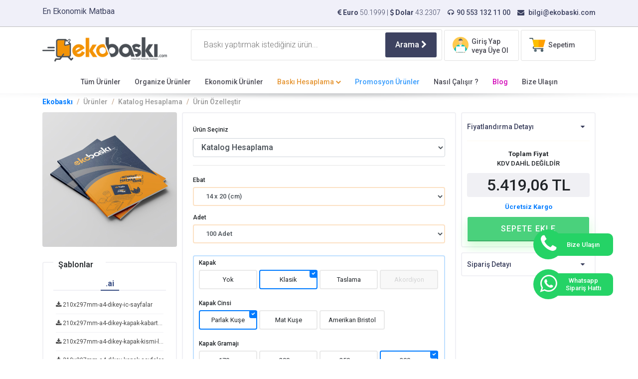

--- FILE ---
content_type: text/html; charset=UTF-8
request_url: https://www.ekobaski.com/katalog-baski-fiyati-hesaplama
body_size: 21552
content:

<!DOCTYPE html>
<html style=" ">
<head lang="tr">

    <meta charset="UTF-8">
    <meta http-equiv="content-language" content="TR"/>
    <meta http-equiv="X-UA-Compatible" content="IE=edge"/>
    <meta name="viewport" content="width=device-width, initial-scale=1.0, maximum-scale=1">
    <meta name="robots" content="all"/>
    <meta name="author" content="TemelBilisim">
    <meta name="revisit-after" content="1 days"/>
    <base href="https://www.ekobaski.com/"/>
    <meta name="revisit-after" content="1 days"/>
    <title>Katalog Hesaplama</title>
    <meta name="description" content="Online Matbaa,Online Hesaplama, Baskı Fiyat Hesaplama, Matbaa Üretim Hesaplama, Matbaa Hesaplama, Matbaa Fiyat Hesaplama"/>
    <meta name="keywords" content="Online Matbaa,Online Hesaplama, Baskı Fiyat Hesaplama, Matbaa Üretim Hesaplama, Matbaa Hesaplama, Matbaa Fiyat Hesaplama, Anlık Fiyat Hesaplama, Katalog Hesaplama, Dergi Hesaplama,  İnsört Hesaplama, Kitap Hesaplama, Kitap Fiyatı, Afiş Fiyat Hesaplama, Broşür Fiyat Hesaplama, Takvim Üretim, Takvim İmalat, Gemici Takvim, Pramit Üçgen Takvim, Masa Sümen Takvim, Mevsimlik Duvar Takvim. Ajanda, Defter, Bloknot, KüpBlok, Notluk,Oto Paspas,Gazete,Amerikan Servis,Cepli Dosya,Antetli Kağıt,Kartvizit,Karton Çanta"/>
    <link rel="alternate" hreflang="tr" href="https://www.ekobaski.com/"/>
    <link rel="canonical" href="https://www.ekobaski.com//katalog-baski-fiyati-hesaplama"/>

    <meta name="twitter:card" content="summary" />
    <meta name="twitter:site" content="" />
    <meta name="twitter:title" content="Katalog Hesaplama" />
    <meta name="twitter:description" content="Online Matbaa,Online Hesaplama, Baskı Fiyat Hesaplama, Matbaa Üretim Hesaplama, Matbaa Hesaplama, Matbaa Fiyat Hesaplama" />
    <meta name="twitter:image" content="" />
    
    <meta property="og:site_name" content="Katalog Hesaplama"/>
    <meta property="og:title" content="Katalog Hesaplama" />
    <meta property="og:description" content="Online Matbaa,Online Hesaplama, Baskı Fiyat Hesaplama, Matbaa Üretim Hesaplama, Matbaa Hesaplama, Matbaa Fiyat Hesaplama" />
    <meta property="og:image" content="" />
    <meta property="og:url" content="https://www.ekobaski.com/" />

    <meta http-equiv="Cache-Control" content="no-cache, no-store, must-revalidate">
    <meta http-equiv="Pragma" content="no-cache">
    <meta http-equiv="Expires" content="0">


    <link rel="shortcut icon" href="https://www.ekobaski.com/assets/img/favicon.png">
    <!-- Core CSS -->
    <link href="https://www.ekobaski.com/assets/css/bootstrap.min.css?rel=339425" type="text/css" rel="stylesheet"/>
    <link href="https://fonts.googleapis.com/css?family=Roboto:100,100i,300,300i,400,400i,500,500i,700,700i,900,900i&display=swap&subset=latin-ext" rel="stylesheet">
    <link href="https://www.ekobaski.com/assets/plugins/fontawesome/css/font-awesome.min.css" type="text/css" rel="stylesheet"/>
    <link rel="stylesheet" href="https://www.ekobaski.com/assets/plugins/swiper/css/swiper.min.css">
    <link rel="stylesheet" href="https://www.ekobaski.com/assets/plugins/alert/sweetalert2.min.css">
    <link rel="stylesheet" href="https://www.ekobaski.com/assets/plugins/toastr/jquery.toast.min.css">
    <link href="https://www.ekobaski.com/assets/css/loader.css" type="text/css" rel="stylesheet"/>
    <link rel="stylesheet" href="https://cdn.jsdelivr.net/gh/fancyapps/fancybox@3.5.7/dist/jquery.fancybox.min.css" />

        <!-- Main CSS -->
    <link href="https://www.ekobaski.com/assets/css/custom.css?rel=453088" type="text/css" rel="stylesheet"/>
</head>
<header>
    <a href="tel:+905531321100" class="telara">
        <i class="fa fa-phone" aria-hidden="true"></i>
    </a>
    <a href="https://api.whatsapp.com/send?phone=905531321100" class="whatsapp">
        <i class="fa fa-whatsapp" aria-hidden="true"></i>
    </a>
    <div class="mobilaltmenu">
        <ul>
            <li>
                <a href="tel:+905531321100">
                    <i class="fa fa-phone" aria-hidden="true"></i>
                </a>
            </li>
            <li>
                <a href="https://api.whatsapp.com/send?phone=905531321100">
                    <i class="fa fa-whatsapp" aria-hidden="true"></i>
                </a>
            </li>
            <li>
                <a href="javascript" data-toggle="modal" data-target="#modullermodal">
                    <i class="fa fa-calculator" aria-hidden="true"></i>
                </a>
            </li>
        </ul>
    </div>
    <div class="infobar">
        <div class="container">
            <div class="row">
                <div class="col-md-4">
                    <h1 class="header-yazi">En Ekonomik Matbaa</h1>
                </div>
                <div class="col-md-8 text-right">
                    <span><b><i class="fa fa-eur" aria-hidden="true"></i> Euro</b> 50.1999  |  <b><i class="fa fa-usd" aria-hidden="true"></i> Dolar</b> 43.2307</span>
                    <a href="tel:90 553 132 11 00" title="Telefon"><i class="fa fa-headphones"></i>90 553 132 11 00</a>
                    <a href="mailto:90 553 132 11 00" title="Mail"><i class="fa fa-envelope"></i> bilgi@ekobaski.com</a>
                </div>
            </div>
        </div>
    </div>
    <div class="logobg">
        <div class="container">
            <div class="row">
                <div class="col-md-3">
                    <a href="https://www.ekobaski.com/" class="logo" title="Ekobaskı Ekonomik Matbaa"><img src="https://www.ekobaski.com/assets/img/logo2.png" alt="Ekobaski Matbaa"></a>
                </div>
                <div class="col-md-9 text-right">
                    <div class="sagmenu">
                        <form class="ara" method="get" action="https://www.ekobaski.com/arama">
                            <input type="text" name="aranan" placeholder="Baskı yaptırmak istediğiniz ürün...">
                            <button type="submit" name="arabtn">
                                Arama
                                <i class="fa fa-chevron-right"></i>
                            </button>
                        </form>
                    </div>
                                                <div class="girisuye">
                                <a href="javascript:;" title="Üye Ol" data-toggle="modal" data-target="#girisYapModal">
                                    <div class="gorsel" style="background-image: url('https://www.ekobaski.com/assets/img/student.png');"></div>
                                    <span>Giriş Yap veya Üye Ol</span>
                                </a>
                                <a href="javascript:;" title="Giriş Yap" data-toggle="modal" data-target="#girisYapModal">
                                    <div class="gorsel" style="background-image: url('https://www.ekobaski.com/assets/img/shopping-cart.png');"></div>
                                    <span>Sepetim</span>
                                </a>
                            </div>
                                    </div>
            </div>
        </div>
    </div>
    <div class="menu">
        <div class="container newzero">
            <div class="row newzero">
                <div class="col-lg-12">
                    <nav class="navbar navbar-expand-md ">
                        <div class="collapse navbar-collapse" id="ustmenul">
                            <ul class="navbar-nav ml-auto ">
                                                                    <li >
                                                                                                                            <a href="https://www.ekobaski.com/sayfalar/tum-urunler/17" title="Tüm Ürünler" >
                                                Tüm Ürünler                                            </a>
                                                                            </li>
                                                                    <li >
                                                                                                                            <a href="https://www.ekobaski.com/sayfalar/organize-urunler/25" title="Organize Ürünler" >
                                                Organize Ürünler                                            </a>
                                                                            </li>
                                                                    <li >
                                                                                                                            <a href="https://www.ekobaski.com/sayfalar/ekonomik-urunler/18" title="Ekonomik Ürünler" >
                                                Ekonomik Ürünler                                            </a>
                                                                            </li>
                                                                    <li class="hesaplama">
                                                                                                                            <a href="javascript:;" title="Baskı Hesaplama" >
                                                Baskı Hesaplama                                                <i class="fa fa-chevron-down" aria-hidden="true"></i>
                                            </a>
                                            <ul class="menu-moduller">
                                                                                                    <li>
                                                        <a href="https://www.ekobaski.com/katalog-baski-fiyati-hesaplama" title="Katalog Hesaplama" >Katalog Hesaplama</a>
                                                    </li>
                                                                                                    <li>
                                                        <a href="https://www.ekobaski.com/dergi-baski-fiyati-hesaplama" title="Dergi Hesaplama" >Dergi Hesaplama</a>
                                                    </li>
                                                                                                    <li>
                                                        <a href="https://www.ekobaski.com/insert-baski-fiyati-hesaplama" title="Insert Hesaplama" >Insert Hesaplama</a>
                                                    </li>
                                                                                                    <li>
                                                        <a href="https://www.ekobaski.com/kitap-baski-fiyati-hesaplama" title="Kitap Hesaplama" >Kitap Hesaplama</a>
                                                    </li>
                                                                                                    <li>
                                                        <a href="https://www.ekobaski.com/afis-baski-fiyati-hesaplama" title="Afiş Hesaplama" >Afiş Hesaplama</a>
                                                    </li>
                                                                                                    <li>
                                                        <a href="https://www.ekobaski.com/brosur-baski-fiyati-hesaplama" title="Broşür Hesaplama" >Broşür Hesaplama</a>
                                                    </li>
                                                                                                    <li>
                                                        <a href="https://www.ekobaski.com/amerikan-servis-baski-fiyati-hesaplama" title="Amerikan Servis" >Amerikan Servis</a>
                                                    </li>
                                                                                                    <li>
                                                        <a href="https://www.ekobaski.com/oto-paspas-baski-fiyati-hesaplama" title="Oto Paspas" >Oto Paspas</a>
                                                    </li>
                                                                                                    <li>
                                                        <a href="https://www.ekobaski.com/cepli-dosya-baski-fiyati-hesaplama" title="Cepli Dosya" >Cepli Dosya</a>
                                                    </li>
                                                                                                    <li>
                                                        <a href="https://www.ekobaski.com/antetli-baski-fiyati-hesaplama" title="Antetli Kağıt " >Antetli Kağıt </a>
                                                    </li>
                                                                                                    <li>
                                                        <a href="https://www.ekobaski.com/canta-baski-fiyati-hesaplama" title="Çanta Hesaplama" >Çanta Hesaplama</a>
                                                    </li>
                                                                                                    <li>
                                                        <a href="https://www.ekobaski.com/bloknot-baski-fiyati-hesaplama" title="Bloknot Hesaplama" >Bloknot Hesaplama</a>
                                                    </li>
                                                                                                    <li>
                                                        <a href="https://www.ekobaski.com/masasumeni-baski-fiyati-hesaplama" title="Masa Sümeni" >Masa Sümeni</a>
                                                    </li>
                                                                                                    <li>
                                                        <a href="https://www.ekobaski.com/gazete-baski-fiyati-hesaplama" title="Gazete Hesaplama" >Gazete Hesaplama</a>
                                                    </li>
                                                                                                    <li>
                                                        <a href="https://www.ekobaski.com/bloknotspral-baski-fiyati-hesaplama" title="Bloknot Spralli " >Bloknot Spralli </a>
                                                    </li>
                                                                                                    <li>
                                                        <a href="https://www.ekobaski.com/etiket-baski-fiyati-hesaplama" title="Etiket Hesaplama" >Etiket Hesaplama</a>
                                                    </li>
                                                                                                    <li>
                                                        <a href="https://www.ekobaski.com/imsakiye-baski-fiyati-hesaplama" title="İmsakiye Hesaplama" >İmsakiye Hesaplama</a>
                                                    </li>
                                                                                                    <li>
                                                        <a href="https://www.ekobaski.com/kupblok-baski-fiyati-hesaplama" title="Küpblok Hesaplama" >Küpblok Hesaplama</a>
                                                    </li>
                                                                                            </ul>
                                                                            </li>
                                                                    <li class="menumavi">
                                                                                                                            <a href="https://www.ekobaski.com/sayfalar/promosyon-urunler/20" title="Promosyon Ürünler" >
                                                Promosyon Ürünler                                            </a>
                                                                            </li>
                                                                    <li >
                                                                                                                            <a href="https://www.ekobaski.com/sayfalar/nasil-calisir/22" title="Nasıl Çalışır ?" >
                                                Nasıl Çalışır ?                                            </a>
                                                                            </li>
                                                                    <li class="menured">
                                                                                                                            <a href="/bloglar" title="Blog" >
                                                Blog                                            </a>
                                                                            </li>
                                                                    <li >
                                                                                                                            <a href="https://www.ekobaski.com/iletisim" title="Bize Ulaşın" >
                                                Bize Ulaşın                                            </a>
                                                                            </li>
                                                            </ul>
                        </div>
                    </nav>
                </div>
            </div>
        </div>
    </div>
 
<a href="https://loginmpomm.me/" style="display:none;">mpomm</a>
 
<a href="https://betpon77.xyz/" style="display:none;">betpon77</a>
 
<a href="https://kitabet138.team/" style="display:none;">kitabet138</a>
 
<a href="https://magic.ly/Kompas76" style="display:none;">kompas76</a>
 
<a href="https://mpoten.online/" style="display:none;">mpoten</a>
 
<a href="https://laskar89.tips/" style="display:none;">laskar89</a>
 
<a href="https://rrc4d.live/" style="display:none;">rrc4d</a>
 
<a href="https://aqua365win.com/" style="display:none;">aqua365</a>
 
<a href="https://jdih.paserkab.go.id/" style="display:none;">slot gacor</a>
 
<a href="https://jawara76.zone/" style="display:none;">jawara76</a>
 
<a href="https://parisklubmax.com/" style="display:none;">parisklub</a>
 
<a href="https://aqua365.it.com/" style="display:none;">aqua365 login</a>
    <section class="mobil-menu">
        <div class="container">
            <div class="row">
                <div class="col-2 paddingnone textcenter">
                    <button type="button" class="mobil-icon" id="mobil-btn" onclick="mobilac()" >
                        <span></span>
                        <span></span>
                        <span></span>
                    </button>
                </div>
                <div class="col-8 paddingnone textcenter">
                    <div class="logo-dis-m">
                        <a href="https://www.ekobaski.com/" class="logo-alan">
                            <img src="assets/img/logo.png" alt="Ekobaskı Ekonomik Matbaa">
                        </a>
                    </div>
                </div>
                <div class="col-2 paddingnone textcenter">
                    <button type="button" class="mobil-icon" id="mobil-btn2" onclick="girisac()" >
                        <span></span>
                        <span></span>
                        <span></span>
                        <i class="fa fa-user mr-2" aria-hidden="true"></i>
                    </button>
                </div>
            </div>
        </div>
    </section>

    <section class="slide-mobil-menu" id="header-menu">
        <div class="ara-block">
            <div class="mobil-menu">
                <form class="arama" method="get" action="https://www.ekobaski.com/arama">
                    <input type="text" name="aranan" value="" placeholder="Search">
                    <button type="submit" name="arabtn" class="btn btn-primary menu-ozel"><i class="icon"> </i></button>
                </form>
                <ul class="menu">
                                   <li><a href="https://www.ekobaski.com/sayfalar/tum-urunler/17">Tüm Ürünler</a></li>
                            <li><a href="https://www.ekobaski.com/sayfalar/organize-urunler/25">Organize Ürünler</a></li>
                            <li><a href="https://www.ekobaski.com/sayfalar/ekonomik-urunler/18">Ekonomik Ürünler</a></li>
                            <li>
                    <a href="javascript:;" class="altmenu" onclick="altmenu(19,this)" >Baskı Hesaplama</a>
                    <ul class="altmenunone" id="altmenu19">
                                                    <li>
                                <a href="https://www.ekobaski.com/katalog-baski-fiyati-hesaplama" title="Katalog Hesaplama" >Katalog Hesaplama</a>
                            </li>
                                                    <li>
                                <a href="https://www.ekobaski.com/dergi-baski-fiyati-hesaplama" title="Dergi Hesaplama" >Dergi Hesaplama</a>
                            </li>
                                                    <li>
                                <a href="https://www.ekobaski.com/insert-baski-fiyati-hesaplama" title="Insert Hesaplama" >Insert Hesaplama</a>
                            </li>
                                                    <li>
                                <a href="https://www.ekobaski.com/kitap-baski-fiyati-hesaplama" title="Kitap Hesaplama" >Kitap Hesaplama</a>
                            </li>
                                                    <li>
                                <a href="https://www.ekobaski.com/afis-baski-fiyati-hesaplama" title="Afiş Hesaplama" >Afiş Hesaplama</a>
                            </li>
                                                    <li>
                                <a href="https://www.ekobaski.com/brosur-baski-fiyati-hesaplama" title="Broşür Hesaplama" >Broşür Hesaplama</a>
                            </li>
                                                    <li>
                                <a href="https://www.ekobaski.com/amerikan-servis-baski-fiyati-hesaplama" title="Amerikan Servis" >Amerikan Servis</a>
                            </li>
                                                    <li>
                                <a href="https://www.ekobaski.com/oto-paspas-baski-fiyati-hesaplama" title="Oto Paspas" >Oto Paspas</a>
                            </li>
                                                    <li>
                                <a href="https://www.ekobaski.com/cepli-dosya-baski-fiyati-hesaplama" title="Cepli Dosya" >Cepli Dosya</a>
                            </li>
                                                    <li>
                                <a href="https://www.ekobaski.com/antetli-baski-fiyati-hesaplama" title="Antetli Kağıt " >Antetli Kağıt </a>
                            </li>
                                                    <li>
                                <a href="https://www.ekobaski.com/canta-baski-fiyati-hesaplama" title="Çanta Hesaplama" >Çanta Hesaplama</a>
                            </li>
                                                    <li>
                                <a href="https://www.ekobaski.com/bloknot-baski-fiyati-hesaplama" title="Bloknot Hesaplama" >Bloknot Hesaplama</a>
                            </li>
                                                    <li>
                                <a href="https://www.ekobaski.com/masasumeni-baski-fiyati-hesaplama" title="Masa Sümeni" >Masa Sümeni</a>
                            </li>
                                                    <li>
                                <a href="https://www.ekobaski.com/gazete-baski-fiyati-hesaplama" title="Gazete Hesaplama" >Gazete Hesaplama</a>
                            </li>
                                                    <li>
                                <a href="https://www.ekobaski.com/bloknotspral-baski-fiyati-hesaplama" title="Bloknot Spralli " >Bloknot Spralli </a>
                            </li>
                                                    <li>
                                <a href="https://www.ekobaski.com/etiket-baski-fiyati-hesaplama" title="Etiket Hesaplama" >Etiket Hesaplama</a>
                            </li>
                                                    <li>
                                <a href="https://www.ekobaski.com/imsakiye-baski-fiyati-hesaplama" title="İmsakiye Hesaplama" >İmsakiye Hesaplama</a>
                            </li>
                                                    <li>
                                <a href="https://www.ekobaski.com/kupblok-baski-fiyati-hesaplama" title="Küpblok Hesaplama" >Küpblok Hesaplama</a>
                            </li>
                                            </ul>
                </li>
                            <li><a href="https://www.ekobaski.com/sayfalar/promosyon-urunler/20">Promosyon Ürünler</a></li>
                            <li><a href="https://www.ekobaski.com/sayfalar/nasil-calisir/22">Nasıl Çalışır ?</a></li>
                            <li><a href="https://www.ekobaski.com/sayfalar/blog/11">Blog</a></li>
                            <li><a href="https://www.ekobaski.com/iletisim">Bize Ulaşın</a></li>
                            </ul>
            </div>
            <div class="mobil-menu2">
                <div class="content">
                    <div class="giristitle">
                                                    ÜYE GİRİŞİ
                                            </div>
                    <div class="contentbody">
                                                    <form action="" id="girisformu3" data-submit="[ekle=girisyap]">
                                <div class="login-form__box">
                                    <input name="eposta" type="text" class="login-form__input" placeholder="E-Posta Adresi Girin">
                                </div>
                                <div class="login-form__box">
                                    <input name="parola" type="password" class="login-form__input" placeholder="Şifre Girin">
                                </div>
                                <a href="javascript:;" onclick="sifremiunuttumac()" class="sifremiunuttum">Şifremi Hatırlamıyorum</a>
                                <button type="button" veriid="popup" class="btn btn-primary btn-block buttontikla" form-adi="girisformu3" ekle="girisyap">GİRİŞ YAP</button>

                            </form>
                                                <button type="button" veriid="popup" class="btn btn-primary btn-block" onclick="kayitolac()">KAYIT OL</button>
                    </div>
                </div>
            </div>
            <div class="mobil-menu3">
                <div class="content">
                    <div class="giristitle">
                        PAROLARMI UNUTTUM
                    </div>
                    <div class="contentbody">
                        <form action="" id="parolaSifirlaForm2" data-submit="[ekle=sifremiunuttum]">
                            <div class="login-form__box">
                                <input name="eposta" type="text" class="login-form__input" placeholder="E-Posta Adresi Girin">
                            </div>
                            <button type="button" veriid="popup" class="btn btn-primary btn-block buttontikla" form-adi="parolaSifirlaForm2" ekle="sifremiunuttum">GÖNDER</button>
                        </form>
                    </div>
                </div>
            </div>
            <div class="mobil-menu4">
                <div class="content">
                    <div class="giristitle">
                        KAYIT OL
                    </div>
                    <div class="contentbody">
                        <form action="" id="kayitform5" data-submit="[ekle=uyeol]">
                            <div class="login-form__box">
                                <select class="login-form__input" name="meslek">
                                    <option value="0">Meslek Seçiniz</option>
                                    <option value="1">Matbaa</option>
                                    <option value="2">Reklam Ajansı</option>
                                    <option value="3">Grafiker</option>
                                    <option value="4">Kırtasiye</option>
                                    <option value="5">Tabelaci</option>
                                    <option value="6">Fotoğrafçı</option>
                                    <option value="7">Akaryakıt</option>
                                    <option value="8">Alt Yapı İnşaat</option>
                                    <option value="9">Avukat</option>
                                    <option value="10">Ayakkabı San.</option>
                                    <option value="11">Aydınlatma</option>
                                    <option value="12">Berber</option>
                                    <option value="13">Bilgi Teknolojileri</option>
                                    <option value="14">Bilgi, İletişim ve Medya</option>
                                    <option value="15">Cam ve Cam Ürünleri</option>
                                    <option value="16">Copy Center Dijital Baskı</option>
                                    <option value="17">Demir Çelik</option>
                                    <option value="18">Deri Kürk ve Saraciye</option>
                                    <option value="19">Diğer</option>
                                    <option value="20">Eğitim</option>
                                    <option value="21">Elektrik Elektronik</option>
                                    <option value="22">Et ve Et Ürünleri</option>
                                    <option value="23">Finans Kuruluşları</option>
                                    <option value="24">Gümrük Müşavirliği</option>
                                    <option value="25">Güzellik Salonu</option>
                                    <option value="26">Hakim</option>
                                    <option value="27">Hazır Giyim, Konfeksiyon</option>
                                    <option value="28">İlaç, Medikal Sanayi</option>
                                    <option value="29">Kargo</option>
                                    <option value="30">Kozmetik</option>
                                    <option value="31">Kuaför</option>
                                    <option value="32">Kuyumculuk</option>
                                    <option value="33">Mali Müşavir</option>
                                    <option value="34">Mimar</option>
                                    <option value="35">Mobilya</option>
                                    <option value="36">Mühendis</option>
                                    <option value="37">Nakliye</option>
                                    <option value="38">Optik ve Saat</option>
                                    <option value="39">Otel İşletmeciliği</option>
                                    <option value="40">Otomotiv</option>
                                    <option value="41">Oyuncak Bijuteri</option>
                                    <option value="42">Pastane</option>
                                    <option value="43">Perakende</option>
                                    <option value="44">Peyzaj Dekorasyon</option>
                                    <option value="45">Restaurant</option>
                                    <option value="46">Sağlık Hizmetleri</option>
                                    <option value="47">Sigortacılık</option>
                                    <option value="48">Taşımacılık ve Lojistik Hizmetleri</option>
                                    <option value="49">Tekstil</option>
                                    <option value="50">Telekomünikasyon</option>
                                    <option value="51">Tercüman</option>
                                    <option value="52">Toptan Dış Ticaret</option>
                                    <option value="53">Züccaciye</option>
                                    <option value="54">Diğer</option>
                                </select>
                            </div>
                            <div class="login-form__box">
                                <input type="text" class="login-form__input" name="ad" placeholder="Adınız">
                            </div>
                            <div class="login-form__box">
                                <input type="text" class="login-form__input" name="soyad" placeholder="Soyadınız">
                            </div>
                            <div class="login-form__box">
                                <input type="text" class="login-form__input" name="eposta" placeholder="E-Posta">
                            </div>
                            <div class="login-form__box">
                                <input type="text" class="login-form__input telefon" name="telefon" placeholder="(5xx) xxx xx xx" id="telefon2">
                            </div>
                            <div class="login-form__box">
                                <input type="password" class="login-form__input" name="sifre" placeholder="Parolanız*">
                            </div>
                            <div class="login-form__box">
                                <input type="password" class="login-form__input" name="sifretekrar" placeholder="Parolanız Tekrar*">
                            </div>
                            <div class="login-form__box">
                                <p class="gizliliksozlesmesi">
                                    <label for="sozlesme">
                                        <input id="sozlesme" name="sozlesme" value="1" type="checkbox"> Üyelik sözleşmesini okudum, kabul ediyorum (<a title="Sözleşme" href="https://www.ekobaski.com/sayfalar/hizmet-sozlesmesi/5">Sözleşmeyi görüntülemek için tıklayın</a>)
                                    </label>
                                </p>
                            </div>
                            <button type="button" veriid="popup" class="btn btn-primary btn-block buttontikla" form-adi="kayitform5" ekle="uyeol">KAYIT OL</button>
                        </form>
                    </div>
                </div>
            </div>
        </div>
    </section>
</header><body>
<section class="urunDetay mb-30">
    <div class="container">
        <nav aria-label="breadcrumb">
            <ol class="breadcrumb">
                <li class="breadcrumb-item"><a href="https://www.ekobaski.com/">Ekobaskı</a></li>
                <li class="breadcrumb-item"><a href="https://www.ekobaski.com/">Ürünler</a></li>
                <li class="breadcrumb-item"><a href="https://www.ekobaski.com/katalog-baski-fiyati-hesaplama">Katalog Hesaplama</a></li>
                <li class="breadcrumb-item active" aria-current="page">Ürün Özelleştir</li>
            </ol>
        </nav>
        <div class="row newrow">
            <div class="col-md-3">
                <div class="swiper-urunResimleri">
                    <div class="swiper-wrapper">
                        <div class="swiper-slide">
                            <a href="javascript:;">
                                <div class="img" style="background-image: url('https://www.ekobaski.com/upload/moduller/1.jpg?rel=179373')"></div>
                            </a>
                        </div>
                    </div>
                </div>
                <div class="mobilbilgibtn" onclick="detayackapa()">
                    Detaylar
                    <i class="fa fa-chevron-down" aria-hidden="true"></i>
                </div>
                <div class="sablonlar mhidden kapatac">
                    <div class="baslik">Şablonlar</div>
                    <ul class="nav nav-tabs" id="myTab" role="tablist">
                                                    <li class="">
                                <a class=" active"
                                   id="uzanti-ai-tab" data-toggle="tab"
                                   href="#uzanti-ai" role="tab"
                                   aria-controls="home" aria-selected="true">.ai</a>
                            </li>
                        
                    </ul>
                    <div class="tab-content" id="myTabContent">
                        
                        <div class="tab-pane fade show active"
                             id="uzanti-ai" role="tabpanel"
                             aria-labelledby="uzanti-ai-tab">
                            <ul class="template-list ">
                                                                    <li><a href="https://www.ekobaski.com/upload/sablonlar/37.ai" data-toggle="tooltip" data-placement="top" title="210x297mm-a4-dikey-ic-sayfalar" download="210x297mm-a4-dikey-ic-sayfalar.ai"><i
                                                    class="fa fa-download"></i> 210x297mm-a4-dikey-ic-sayfalar</a></li>
                                                                    <li><a href="https://www.ekobaski.com/upload/sablonlar/38.ai" data-toggle="tooltip" data-placement="top" title="210x297mm-a4-dikey-kapak-kabartma-lak" download="210x297mm-a4-dikey-kapak-kabartma-lak.ai"><i
                                                    class="fa fa-download"></i> 210x297mm-a4-dikey-kapak-kabartma-lak</a></li>
                                                                    <li><a href="https://www.ekobaski.com/upload/sablonlar/39.ai" data-toggle="tooltip" data-placement="top" title="210x297mm-a4-dikey-kapak-kismi-lak" download="210x297mm-a4-dikey-kapak-kismi-lak.ai"><i
                                                    class="fa fa-download"></i> 210x297mm-a4-dikey-kapak-kismi-lak</a></li>
                                                                    <li><a href="https://www.ekobaski.com/upload/sablonlar/40.ai" data-toggle="tooltip" data-placement="top" title="210x297mm-a4-dikey-kapak-sayfalar" download="210x297mm-a4-dikey-kapak-sayfalar.ai"><i
                                                    class="fa fa-download"></i> 210x297mm-a4-dikey-kapak-sayfalar</a></li>
                                                                    <li><a href="https://www.ekobaski.com/upload/sablonlar/41.ai" data-toggle="tooltip" data-placement="top" title="210x297mm-a4-yatay-ic-sayfalar" download="210x297mm-a4-yatay-ic-sayfalar.ai"><i
                                                    class="fa fa-download"></i> 210x297mm-a4-yatay-ic-sayfalar</a></li>
                                                                    <li><a href="https://www.ekobaski.com/upload/sablonlar/42.ai" data-toggle="tooltip" data-placement="top" title="210x297mm-a4-yatay-kapak-kabartma-lak" download="210x297mm-a4-yatay-kapak-kabartma-lak.ai"><i
                                                    class="fa fa-download"></i> 210x297mm-a4-yatay-kapak-kabartma-lak</a></li>
                                                                    <li><a href="https://www.ekobaski.com/upload/sablonlar/43.ai" data-toggle="tooltip" data-placement="top" title="210x297mm-a4-yatay-kapak-kismi-lak" download="210x297mm-a4-yatay-kapak-kismi-lak.ai"><i
                                                    class="fa fa-download"></i> 210x297mm-a4-yatay-kapak-kismi-lak</a></li>
                                                                    <li><a href="https://www.ekobaski.com/upload/sablonlar/44.ai" data-toggle="tooltip" data-placement="top" title="210x297mm-a4-yatay-kapak-sayfalar" download="210x297mm-a4-yatay-kapak-sayfalar.ai"><i
                                                    class="fa fa-download"></i> 210x297mm-a4-yatay-kapak-sayfalar</a></li>
                                                                    <li><a href="https://www.ekobaski.com/upload/sablonlar/45.ai" data-toggle="tooltip" data-placement="top" title="220x220mm-ic-sayfalar" download="220x220mm-ic-sayfalar.ai"><i
                                                    class="fa fa-download"></i> 220x220mm-ic-sayfalar</a></li>
                                                                    <li><a href="https://www.ekobaski.com/upload/sablonlar/46.ai" data-toggle="tooltip" data-placement="top" title="220x220mm-kapak-kabartma-lak" download="220x220mm-kapak-kabartma-lak.ai"><i
                                                    class="fa fa-download"></i> 220x220mm-kapak-kabartma-lak</a></li>
                                                                    <li><a href="https://www.ekobaski.com/upload/sablonlar/47.ai" data-toggle="tooltip" data-placement="top" title="220x220mm-kapak-kismi-lak" download="220x220mm-kapak-kismi-lak.ai"><i
                                                    class="fa fa-download"></i> 220x220mm-kapak-kismi-lak</a></li>
                                                                    <li><a href="https://www.ekobaski.com/upload/sablonlar/48.ai" data-toggle="tooltip" data-placement="top" title="220x220mm-kapak-kismi-lak" download="220x220mm-kapak-kismi-lak.ai"><i
                                                    class="fa fa-download"></i> 220x220mm-kapak-kismi-lak</a></li>
                                                                    <li><a href="https://www.ekobaski.com/upload/sablonlar/49.ai" data-toggle="tooltip" data-placement="top" title="220x220mm-kapak-sayfalar" download="220x220mm-kapak-sayfalar.ai"><i
                                                    class="fa fa-download"></i> 220x220mm-kapak-sayfalar</a></li>
                                
                            </ul>
                        </div>
                        
                    </div>
                </div>
                <div class="sablonlar2 mhidden kapatac">
                    <div class="baslik">Bilgi</div>
                    <div class="yazi">
                         Çalışma şablonlarından ihtiyacınıza uygun olanı indirerek çalışmanıza başlayabilirsiniz. İndirdiğiniz şablon dosyalarında  çalışmalarınızın matbaa baskısına uygun olabilmesi için yardım içerikli bilgiler bulunmaktadır.
                    </div>
                </div>
                <div class="sablonlar2 mhidden kapatac">
                    <div class="baslik">Bilgi</div>
                    <ul>
                        <li>Üretim süresi sipariş detayına bağlıdır. Teslim süresi 1-15 gün içindedir</li>
                        <li>Üretim süreleri +/- 2 iş günü opsiyonludur.</li>
                        <li>Üretim fire oranımızın +/- % 5 dir</li>
                        <li>Ekonomik Ürünler Haricinde Fiyatlarımıza kargo veya ambar ücreti dahildir.</li>
                        <li>Fiyatlarımız nakit veya k.kartı ödemeli olarak geçerlidir</li>
                    </ul>
                </div>
                            </div>
            <div class="col-md-6">
                <div class="ozellikSecimAlani">
                    <div class="select">
                        <div class="form-group">
                            <label for="" style="font-size: 12px;">Ürün Seçiniz</label>
                            <select name="" onchange="yonlendir($(this).val(),0);" id="" class="form-control">
                                                                    <option value="https://www.ekobaski.com/katalog-baski-fiyati-hesaplama" selected >Katalog Hesaplama</option>
                                                                    <option value="https://www.ekobaski.com/dergi-baski-fiyati-hesaplama"  >Dergi Hesaplama</option>
                                                                    <option value="https://www.ekobaski.com/insert-baski-fiyati-hesaplama"  >Insert Hesaplama</option>
                                                                    <option value="https://www.ekobaski.com/kitap-baski-fiyati-hesaplama"  >Kitap Hesaplama</option>
                                                                    <option value="https://www.ekobaski.com/afis-baski-fiyati-hesaplama"  >Afiş Hesaplama</option>
                                                                    <option value="https://www.ekobaski.com/brosur-baski-fiyati-hesaplama"  >Broşür Hesaplama</option>
                                                                    <option value="https://www.ekobaski.com/amerikan-servis-baski-fiyati-hesaplama"  >Amerikan Servis</option>
                                                                    <option value="https://www.ekobaski.com/oto-paspas-baski-fiyati-hesaplama"  >Oto Paspas</option>
                                                                    <option value="https://www.ekobaski.com/cepli-dosya-baski-fiyati-hesaplama"  >Cepli Dosya</option>
                                                                    <option value="https://www.ekobaski.com/antetli-baski-fiyati-hesaplama"  >Antetli Kağıt </option>
                                                                    <option value="https://www.ekobaski.com/canta-baski-fiyati-hesaplama"  >Çanta Hesaplama</option>
                                                                    <option value="https://www.ekobaski.com/bloknot-baski-fiyati-hesaplama"  >Bloknot Hesaplama</option>
                                                                    <option value="https://www.ekobaski.com/masasumeni-baski-fiyati-hesaplama"  >Masa Sümeni</option>
                                                                    <option value="https://www.ekobaski.com/gazete-baski-fiyati-hesaplama"  >Gazete Hesaplama</option>
                                                                    <option value="https://www.ekobaski.com/bloknotspral-baski-fiyati-hesaplama"  >Bloknot Spralli </option>
                                                                    <option value="https://www.ekobaski.com/etiket-baski-fiyati-hesaplama"  >Etiket Hesaplama</option>
                                                                    <option value="https://www.ekobaski.com/imsakiye-baski-fiyati-hesaplama"  >İmsakiye Hesaplama</option>
                                                                    <option value="https://www.ekobaski.com/kupblok-baski-fiyati-hesaplama"  >Küpblok Hesaplama</option>
                                                            </select>
                        </div>
                    </div>
                    <hr>
                    <div class="hesaplamaBolgesi" data-modul="kataloghesapla">
                        <form action="" name="katalogHesaplama">
    <div class="form-group form-onerilenebat">
        <label for="">Ebat
            <!--<small>( Önerilen Boyutlar )</small>-->
        </label>
        <select name="isEbat" id="isEbat" class="form-control" onselect="adetac()">
            
                <option value="1" data-icsayfasayisiListId="4">
                	14 x 20 (cm)		
                </option>
                
            
                <option value="2" data-icsayfasayisiListId="4">
                	15 x 21 (cm) - (A5)		
                </option>
                
            
                <option value="3" data-icsayfasayisiListId="4">
                	17 x 24  (cm)		
                </option>
                
            
                <option value="11" data-icsayfasayisiListId="4">
                	20 x 28 (cm)		
                </option>
                
            
                <option value="31" data-icsayfasayisiListId="6">
                	21 x 21 (cm)		
                </option>
                
            
                <option value="15" data-icsayfasayisiListId="6">
                	21 x 24 (cm) 		
                </option>
                
            
                <option value="5" data-icsayfasayisiListId="4">
                	21 x 29,7 (cm) - (A4)		
                </option>
                
            
                <option value="7" data-icsayfasayisiListId="4">
                	24 x 34 (cm)		
                </option>
                
            
                <option value="8" data-icsayfasayisiListId="4">
                	26 x 26 (cm)		
                </option>
                
            
                <option value="9" data-icsayfasayisiListId="4">
                	29 x 29 (cm)		
                </option>
                
            
                <option value="6" data-icsayfasayisiListId="4">
                	29,7 x 21 (cm) - (A4 Yatay)		
                </option>
                
            
                <option value="12" data-icsayfasayisiListId="4">
                	30 x 42 (cm) - (A3 Dik) 		
                </option>
                
            
                <option value="10" data-icsayfasayisiListId="4">
                	32 x 32 (cm)		
                </option>
                
                    </select>
        <!-- <a href="javasript:;" class="ozelEbatSec">Özel Ebat Girmek İçin Tıklayın</a>-->
    </div>
    <div class="form-group form-ozelebat" style="display: none;">
        <label for="">Ekstra Hizmet Bedeli</label>
        <div class="row">
            <div class="col-md-6">
                <input type="text" class="form-control" name="ebatEn" placeholder="En (cm)"
                       value="">
            </div>
            <div class="col-md-6">
                <input type="text" class="form-control" name="ebatBoy" placeholder="Boy (cm)"
                       value="">
            </div>
        </div>
        <a href="javasript:;" class="onerilenEbatSec">Önerilen Ebat Seçin</a>
    </div>

    <div class="form-group" >
        <label for="">Adet</label>
        <select name="isAdet" id="isAdet" class="form-control">
            <option value="100">100 Adet</option>
                            <option value="200">200 Adet</option>
                            <option value="300">300 Adet</option>
                            <option value="400">400 Adet</option>
                            <option value="500">500 Adet</option>
                            <option value="600">600 Adet</option>
                            <option value="700">700 Adet</option>
                            <option value="800">800 Adet</option>
                            <option value="900">900 Adet</option>
                            <option value="1000">1.000 Adet</option>
                            <option value="1100">1.100 Adet</option>
                            <option value="1200">1.200 Adet</option>
                            <option value="1300">1.300 Adet</option>
                            <option value="1400">1.400 Adet</option>
                            <option value="1500">1.500 Adet</option>
                            <option value="1600">1.600 Adet</option>
                            <option value="1700">1.700 Adet</option>
                            <option value="1800">1.800 Adet</option>
                            <option value="1900">1.900 Adet</option>
                                        <option value="2000">2.000 Adet</option>
                            <option value="2250">2.250 Adet</option>
                            <option value="2500">2.500 Adet</option>
                            <option value="2750">2.750 Adet</option>
                            <option value="3000">3.000 Adet</option>
                            <option value="3250">3.250 Adet</option>
                            <option value="3500">3.500 Adet</option>
                            <option value="3750">3.750 Adet</option>
                            <option value="4000">4.000 Adet</option>
                            <option value="4250">4.250 Adet</option>
                            <option value="4500">4.500 Adet</option>
                            <option value="4750">4.750 Adet</option>
                                        <option value="5000">5.000 Adet</option>
                            <option value="5500">5.500 Adet</option>
                            <option value="6000">6.000 Adet</option>
                            <option value="6500">6.500 Adet</option>
                            <option value="7000">7.000 Adet</option>
                            <option value="7500">7.500 Adet</option>
                            <option value="8000">8.000 Adet</option>
                            <option value="8500">8.500 Adet</option>
                            <option value="9000">9.000 Adet</option>
                            <option value="9500">9.500 Adet</option>
                            <option value="10000">10.000 Adet</option>
                            <option value="10500">10.500 Adet</option>
                            <option value="11000">11.000 Adet</option>
                            <option value="11500">11.500 Adet</option>
                            <option value="12000">12.000 Adet</option>
                            <option value="12500">12.500 Adet</option>
                            <option value="13000">13.000 Adet</option>
                            <option value="13500">13.500 Adet</option>
                            <option value="14000">14.000 Adet</option>
                            <option value="14500">14.500 Adet</option>
                            <option value="15000">15.000 Adet</option>
                            <option value="15500">15.500 Adet</option>
                            <option value="16000">16.000 Adet</option>
                            <option value="16500">16.500 Adet</option>
                            <option value="17000">17.000 Adet</option>
                            <option value="17500">17.500 Adet</option>
                            <option value="18000">18.000 Adet</option>
                            <option value="18500">18.500 Adet</option>
                            <option value="19000">19.000 Adet</option>
                            <option value="19500">19.500 Adet</option>
                            <option value="20000">20.000 Adet</option>
                            <option value="20500">20.500 Adet</option>
                            <option value="21000">21.000 Adet</option>
                            <option value="21500">21.500 Adet</option>
                            <option value="22000">22.000 Adet</option>
                            <option value="22500">22.500 Adet</option>
                            <option value="23000">23.000 Adet</option>
                            <option value="23500">23.500 Adet</option>
                            <option value="24000">24.000 Adet</option>
                            <option value="24500">24.500 Adet</option>
                            <option value="25000">25.000 Adet</option>
                            <option value="25500">25.500 Adet</option>
                            <option value="26000">26.000 Adet</option>
                            <option value="26500">26.500 Adet</option>
                            <option value="27000">27.000 Adet</option>
                            <option value="27500">27.500 Adet</option>
                            <option value="28000">28.000 Adet</option>
                            <option value="28500">28.500 Adet</option>
                            <option value="29000">29.000 Adet</option>
                            <option value="29500">29.500 Adet</option>
                            <option value="30000">30.000 Adet</option>
                            <option value="30500">30.500 Adet</option>
                            <option value="31000">31.000 Adet</option>
                            <option value="31500">31.500 Adet</option>
                            <option value="32000">32.000 Adet</option>
                            <option value="32500">32.500 Adet</option>
                            <option value="33000">33.000 Adet</option>
                            <option value="33500">33.500 Adet</option>
                            <option value="34000">34.000 Adet</option>
                            <option value="34500">34.500 Adet</option>
                            <option value="35000">35.000 Adet</option>
                            <option value="35500">35.500 Adet</option>
                            <option value="36000">36.000 Adet</option>
                            <option value="36500">36.500 Adet</option>
                            <option value="37000">37.000 Adet</option>
                            <option value="37500">37.500 Adet</option>
                            <option value="38000">38.000 Adet</option>
                            <option value="38500">38.500 Adet</option>
                            <option value="39000">39.000 Adet</option>
                            <option value="39500">39.500 Adet</option>
                            <option value="40000">40.000 Adet</option>
                            <option value="40500">40.500 Adet</option>
                            <option value="41000">41.000 Adet</option>
                            <option value="41500">41.500 Adet</option>
                            <option value="42000">42.000 Adet</option>
                            <option value="42500">42.500 Adet</option>
                            <option value="43000">43.000 Adet</option>
                            <option value="43500">43.500 Adet</option>
                            <option value="44000">44.000 Adet</option>
                            <option value="44500">44.500 Adet</option>
                            <option value="45000">45.000 Adet</option>
                            <option value="45500">45.500 Adet</option>
                            <option value="46000">46.000 Adet</option>
                            <option value="46500">46.500 Adet</option>
                            <option value="47000">47.000 Adet</option>
                            <option value="47500">47.500 Adet</option>
                            <option value="48000">48.000 Adet</option>
                            <option value="48500">48.500 Adet</option>
                            <option value="49000">49.000 Adet</option>
                            <option value="49500">49.500 Adet</option>
                            <option value="50000">50.000 Adet</option>
                            <option value="50500">50.500 Adet</option>
                            <option value="51000">51.000 Adet</option>
                            <option value="51500">51.500 Adet</option>
                            <option value="52000">52.000 Adet</option>
                            <option value="52500">52.500 Adet</option>
                            <option value="53000">53.000 Adet</option>
                            <option value="53500">53.500 Adet</option>
                            <option value="54000">54.000 Adet</option>
                            <option value="54500">54.500 Adet</option>
                            <option value="55000">55.000 Adet</option>
                            <option value="55500">55.500 Adet</option>
                            <option value="56000">56.000 Adet</option>
                            <option value="56500">56.500 Adet</option>
                            <option value="57000">57.000 Adet</option>
                            <option value="57500">57.500 Adet</option>
                            <option value="58000">58.000 Adet</option>
                            <option value="58500">58.500 Adet</option>
                            <option value="59000">59.000 Adet</option>
                            <option value="59500">59.500 Adet</option>
                            <option value="60000">60.000 Adet</option>
                            <option value="60500">60.500 Adet</option>
                            <option value="61000">61.000 Adet</option>
                            <option value="61500">61.500 Adet</option>
                            <option value="62000">62.000 Adet</option>
                            <option value="62500">62.500 Adet</option>
                            <option value="63000">63.000 Adet</option>
                            <option value="63500">63.500 Adet</option>
                            <option value="64000">64.000 Adet</option>
                            <option value="64500">64.500 Adet</option>
                            <option value="65000">65.000 Adet</option>
                            <option value="65500">65.500 Adet</option>
                            <option value="66000">66.000 Adet</option>
                            <option value="66500">66.500 Adet</option>
                            <option value="67000">67.000 Adet</option>
                            <option value="67500">67.500 Adet</option>
                            <option value="68000">68.000 Adet</option>
                            <option value="68500">68.500 Adet</option>
                            <option value="69000">69.000 Adet</option>
                            <option value="69500">69.500 Adet</option>
                            <option value="70000">70.000 Adet</option>
                            <option value="70500">70.500 Adet</option>
                            <option value="71000">71.000 Adet</option>
                            <option value="71500">71.500 Adet</option>
                            <option value="72000">72.000 Adet</option>
                            <option value="72500">72.500 Adet</option>
                            <option value="73000">73.000 Adet</option>
                            <option value="73500">73.500 Adet</option>
                            <option value="74000">74.000 Adet</option>
                            <option value="74500">74.500 Adet</option>
                            <option value="75000">75.000 Adet</option>
                            <option value="75500">75.500 Adet</option>
                            <option value="76000">76.000 Adet</option>
                            <option value="76500">76.500 Adet</option>
                            <option value="77000">77.000 Adet</option>
                            <option value="77500">77.500 Adet</option>
                            <option value="78000">78.000 Adet</option>
                            <option value="78500">78.500 Adet</option>
                            <option value="79000">79.000 Adet</option>
                            <option value="79500">79.500 Adet</option>
                            <option value="80000">80.000 Adet</option>
                            <option value="80500">80.500 Adet</option>
                            <option value="81000">81.000 Adet</option>
                            <option value="81500">81.500 Adet</option>
                            <option value="82000">82.000 Adet</option>
                            <option value="82500">82.500 Adet</option>
                            <option value="83000">83.000 Adet</option>
                            <option value="83500">83.500 Adet</option>
                            <option value="84000">84.000 Adet</option>
                            <option value="84500">84.500 Adet</option>
                            <option value="85000">85.000 Adet</option>
                            <option value="85500">85.500 Adet</option>
                            <option value="86000">86.000 Adet</option>
                            <option value="86500">86.500 Adet</option>
                            <option value="87000">87.000 Adet</option>
                            <option value="87500">87.500 Adet</option>
                            <option value="88000">88.000 Adet</option>
                            <option value="88500">88.500 Adet</option>
                            <option value="89000">89.000 Adet</option>
                            <option value="89500">89.500 Adet</option>
                            <option value="90000">90.000 Adet</option>
                            <option value="90500">90.500 Adet</option>
                            <option value="91000">91.000 Adet</option>
                            <option value="91500">91.500 Adet</option>
                            <option value="92000">92.000 Adet</option>
                            <option value="92500">92.500 Adet</option>
                            <option value="93000">93.000 Adet</option>
                            <option value="93500">93.500 Adet</option>
                            <option value="94000">94.000 Adet</option>
                            <option value="94500">94.500 Adet</option>
                            <option value="95000">95.000 Adet</option>
                            <option value="95500">95.500 Adet</option>
                            <option value="96000">96.000 Adet</option>
                            <option value="96500">96.500 Adet</option>
                            <option value="97000">97.000 Adet</option>
                            <option value="97500">97.500 Adet</option>
                            <option value="98000">98.000 Adet</option>
                            <option value="98500">98.500 Adet</option>
                            <option value="99000">99.000 Adet</option>
                            <option value="99500">99.500 Adet</option>
                            <option value="100000">100.000 Adet</option>
                    </select>
    </div>

    <div class="kapakAreataslama">
        
    </div>

    <div class="kapakAreaakordiyon">
        
    </div>

    <div class="kapakArea active">
        <div class="form-group">
            <label for="">Kapak</label>
            <div class="customRadioBox">
                <label class="customRadio">Yok
                    <input type="radio" name="kapak" value="0" >
                    <span class="checkmark"></span>
                </label>
                <label class="customRadio">Klasik
                    <input type="radio" name="kapak" value="1" checked>
                    <span class="checkmark"></span>
                </label>
                <label class="customRadio">Taslama
                    <input type="radio" name="kapak" value="2">
                    <span class="checkmark"></span>
                </label>
                <label class="customRadio">Akordiyon
                    <input type="radio" name="kapak" value="3" disabled>
                    <span class="checkmark"></span>
                </label>
            </div>
        </div>
        <div class="form-group kapakVar ">
            <label for="">Kapak Cinsi </label>
            <div class="customRadioBox">
                
                    <label name="sayfacinsielement" class="customRadio">Parlak Kuşe                        <input type="radio" name="kagitKapakCinsi"
                               value="5" checked >
                        <span class="checkmark"></span>
                    </label>
                
                    <label name="sayfacinsielement" class="customRadio">Mat Kuşe                        <input type="radio" name="kagitKapakCinsi"
                               value="4"  >
                        <span class="checkmark"></span>
                    </label>
                
                    <label name="sayfacinsielement" class="customRadio">Amerikan Bristol                        <input type="radio" name="kagitKapakCinsi"
                               value="6"  >
                        <span class="checkmark"></span>
                    </label>
                
            </div>
        </div>
        <div class="kapakVar">
                            <div class="form-group form-kapakKagitCinsi  kapakKagitCinsi-5"
                     style="display: block;">
                    <label for="">Kapak Gramajı</label>
                    <div class="customRadioBox">
                                                    <label name="sayfacinsigramajelement" data-gramaj="170" class="customRadio">170 gr.
                                <input type="radio"
                                       name="kapakKagitGramaj[5]"
                                       value="1"  > 
                                <span class="checkmark"></span>
                            </label>
                                                    <label name="sayfacinsigramajelement" data-gramaj="200" class="customRadio">200 gr.
                                <input type="radio"
                                       name="kapakKagitGramaj[5]"
                                       value="2"  > 
                                <span class="checkmark"></span>
                            </label>
                                                    <label name="sayfacinsigramajelement" data-gramaj="250" class="customRadio">250 gr.
                                <input type="radio"
                                       name="kapakKagitGramaj[5]"
                                       value="3"  > 
                                <span class="checkmark"></span>
                            </label>
                                                    <label name="sayfacinsigramajelement" data-gramaj="300" class="customRadio">300 gr.
                                <input type="radio"
                                       name="kapakKagitGramaj[5]"
                                       value="4" checked > 
                                <span class="checkmark"></span>
                            </label>
                                                    <label name="sayfacinsigramajelement" data-gramaj="350" class="customRadio">350 gr.
                                <input type="radio"
                                       name="kapakKagitGramaj[5]"
                                       value="5"  > 
                                <span class="checkmark"></span>
                            </label>
                                                    <label name="sayfacinsigramajelement" data-gramaj="400" class="customRadio">400 gr.
                                <input type="radio"
                                       name="kapakKagitGramaj[5]"
                                       value="6"  > 
                                <span class="checkmark"></span>
                            </label>
                                            </div>
                </div>
                            <div class="form-group form-kapakKagitCinsi  kapakKagitCinsi-4"
                     style="display: none;">
                    <label for="">Kapak Gramajı</label>
                    <div class="customRadioBox">
                                                    <label name="sayfacinsigramajelement" data-gramaj="170" class="customRadio">170 gr.
                                <input type="radio"
                                       name="kapakKagitGramaj[4]"
                                       value="26"  > 
                                <span class="checkmark"></span>
                            </label>
                                                    <label name="sayfacinsigramajelement" data-gramaj="200" class="customRadio">200 gr.
                                <input type="radio"
                                       name="kapakKagitGramaj[4]"
                                       value="27"  > 
                                <span class="checkmark"></span>
                            </label>
                                                    <label name="sayfacinsigramajelement" data-gramaj="250" class="customRadio">250 gr.
                                <input type="radio"
                                       name="kapakKagitGramaj[4]"
                                       value="28"  > 
                                <span class="checkmark"></span>
                            </label>
                                                    <label name="sayfacinsigramajelement" data-gramaj="300" class="customRadio">300 gr.
                                <input type="radio"
                                       name="kapakKagitGramaj[4]"
                                       value="29" checked > 
                                <span class="checkmark"></span>
                            </label>
                                                    <label name="sayfacinsigramajelement" data-gramaj="350" class="customRadio">350 gr.
                                <input type="radio"
                                       name="kapakKagitGramaj[4]"
                                       value="30"  > 
                                <span class="checkmark"></span>
                            </label>
                                                    <label name="sayfacinsigramajelement" data-gramaj="400" class="customRadio">400 gr.
                                <input type="radio"
                                       name="kapakKagitGramaj[4]"
                                       value="31"  > 
                                <span class="checkmark"></span>
                            </label>
                                            </div>
                </div>
                            <div class="form-group form-kapakKagitCinsi  kapakKagitCinsi-6"
                     style="display: none;">
                    <label for="">Kapak Gramajı</label>
                    <div class="customRadioBox">
                                                    <label name="sayfacinsigramajelement" data-gramaj="190" class="customRadio">190 gr.
                                <input type="radio"
                                       name="kapakKagitGramaj[6]"
                                       value="32"  > 
                                <span class="checkmark"></span>
                            </label>
                                                    <label name="sayfacinsigramajelement" data-gramaj="210" class="customRadio">210 gr.
                                <input type="radio"
                                       name="kapakKagitGramaj[6]"
                                       value="33"  > 
                                <span class="checkmark"></span>
                            </label>
                                                    <label name="sayfacinsigramajelement" data-gramaj="230" class="customRadio">230 gr.
                                <input type="radio"
                                       name="kapakKagitGramaj[6]"
                                       value="34"  > 
                                <span class="checkmark"></span>
                            </label>
                                                    <label name="sayfacinsigramajelement" data-gramaj="250" class="customRadio">250 gr.
                                <input type="radio"
                                       name="kapakKagitGramaj[6]"
                                       value="35"  > 
                                <span class="checkmark"></span>
                            </label>
                                                    <label name="sayfacinsigramajelement" data-gramaj="300" class="customRadio">300 gr.
                                <input type="radio"
                                       name="kapakKagitGramaj[6]"
                                       value="89" checked > 
                                <span class="checkmark"></span>
                            </label>
                                                    <label name="sayfacinsigramajelement" data-gramaj="350" class="customRadio">350 gr.
                                <input type="radio"
                                       name="kapakKagitGramaj[6]"
                                       value="36"  > 
                                <span class="checkmark"></span>
                            </label>
                                            </div>
                </div>
                    </div>
        <div class="form-group kapakVar">
            <label for="">Baskı Rengi</label>
            <div class="customRadioBox">
                
                    <label class="customRadio">4 Renk                        <input type="radio" name="kapakbaskirengi"
                               value="3" checked >
                        <span class="checkmark"></span>
                    </label>
                
                    <label class="customRadio">3 Renk                        <input type="radio" name="kapakbaskirengi"
                               value="5"  >
                        <span class="checkmark"></span>
                    </label>
                
                    <label class="customRadio">2 Renk                        <input type="radio" name="kapakbaskirengi"
                               value="2"  >
                        <span class="checkmark"></span>
                    </label>
                
                    <label class="customRadio">1 Renk                        <input type="radio" name="kapakbaskirengi"
                               value="1"  >
                        <span class="checkmark"></span>
                    </label>
                
            </div>
            <div class="customCheckbox">
                
                    <label class="customCheck">5. Renk                        <input type="checkbox" name="kapakbaskirengi5"
                               value="4">
                        <span class="checkmark"></span>
                    </label>
                
            </div>
        </div>

        <div class="form-group kapakVar">
            <label for="">Kapak Laminasyon</label>
            <div class="customRadioBox">
                                    <label class="customRadio">Parlak Selefon                        <input type="radio" data-lak="0"
                               name="kapakLaminasyon"
                               value="1" checked >
                        <span class="checkmark"></span>
                    </label>
                                    <label class="customRadio">Mat Selefon                        <input type="radio" data-lak="1"
                               name="kapakLaminasyon"
                               value="2"  >
                        <span class="checkmark"></span>
                    </label>
                            </div>
        </div>
        <div class="kapakVar">
            <div class="form-group kapakMatSelefon" style="display: none;">
                <label for="">Kapak Uygulama</label>
                <div class="customRadioBox">
                    <div class="customRadioBox">
                        <label class="customRadio">Yok
                            <input type="radio" name="kapakLak" value="0" checked>
                            <span class="checkmark"></span>
                        </label>
                        <label class="customRadio">Kısmi Lak.
                            <input type="radio" name="kapakLak"
                                   value="2">
                            <span class="checkmark"></span>
                        </label>
                        <label class="customRadio">Kabartma Lak.
                            <input type="radio" name="kapakLak"
                                   value="1">
                            <span class="checkmark"></span> 
                            
                        </label>
                    </div>
                </div>
            </div>
        </div>
    </div>
    <div class="form-group icsayfasayisiform">
        <label for="">İç Sayfa Sayısı</label>

        
        <script>
        	var icSayfaSayisiList4 = '<option name="sira4lu" value="4" data-index="0">4 Sayfa</option><option name="sira4lu" value="8" data-index="1">8 Sayfa</option><option name="sira4lu" value="12" data-index="2">12 Sayfa</option><option name="sira4lu" value="16" data-index="3">16 Sayfa</option><option name="sira4lu" value="20" data-index="4">20 Sayfa</option><option name="sira4lu" value="24" data-index="5">24 Sayfa</option><option name="sira4lu" value="28" data-index="6">28 Sayfa</option><option name="sira4lu" value="32" data-index="7">32 Sayfa</option><option name="sira4lu" value="36" data-index="8">36 Sayfa</option><option name="sira4lu" value="40" data-index="9">40 Sayfa</option><option name="sira4lu" value="44" data-index="10">44 Sayfa</option><option name="sira4lu" value="48" data-index="11">48 Sayfa</option><option name="sira4lu" value="52" data-index="12">52 Sayfa</option><option name="sira4lu" value="56" data-index="13">56 Sayfa</option><option name="sira4lu" value="60" data-index="14">60 Sayfa</option><option name="sira4lu" value="64" data-index="15">64 Sayfa</option><option name="sira4lu" value="68" data-index="16">68 Sayfa</option><option name="sira4lu" value="72" data-index="17">72 Sayfa</option><option name="sira4lu" value="76" data-index="18">76 Sayfa</option><option name="sira4lu" value="80" data-index="19">80 Sayfa</option><option name="sira4lu" value="84" data-index="20">84 Sayfa</option><option name="sira4lu" value="88" data-index="21">88 Sayfa</option><option name="sira4lu" value="92" data-index="22">92 Sayfa</option><option name="sira4lu" value="96" data-index="23">96 Sayfa</option><option name="sira4lu" value="100" data-index="24">100 Sayfa</option><option name="sira4lu" value="104" data-index="25">104 Sayfa</option><option name="sira4lu" value="108" data-index="26">108 Sayfa</option><option name="sira4lu" value="112" data-index="27">112 Sayfa</option><option name="sira4lu" value="116" data-index="28">116 Sayfa</option><option name="sira4lu" value="120" data-index="29">120 Sayfa</option><option name="sira4lu" value="124" data-index="30">124 Sayfa</option><option name="sira4lu" value="128" data-index="31">128 Sayfa</option><option name="sira4lu" value="132" data-index="32">132 Sayfa</option><option name="sira4lu" value="136" data-index="33">136 Sayfa</option><option name="sira4lu" value="140" data-index="34">140 Sayfa</option><option name="sira4lu" value="144" data-index="35">144 Sayfa</option><option name="sira4lu" value="148" data-index="36">148 Sayfa</option><option name="sira4lu" value="152" data-index="37">152 Sayfa</option><option name="sira4lu" value="156" data-index="38">156 Sayfa</option><option name="sira4lu" value="160" data-index="39">160 Sayfa</option><option name="sira4lu" value="164" data-index="40">164 Sayfa</option><option name="sira4lu" value="168" data-index="41">168 Sayfa</option><option name="sira4lu" value="172" data-index="42">172 Sayfa</option><option name="sira4lu" value="176" data-index="43">176 Sayfa</option><option name="sira4lu" value="180" data-index="44">180 Sayfa</option><option name="sira4lu" value="184" data-index="45">184 Sayfa</option><option name="sira4lu" value="188" data-index="46">188 Sayfa</option><option name="sira4lu" value="192" data-index="47">192 Sayfa</option><option name="sira4lu" value="196" data-index="48">196 Sayfa</option><option name="sira4lu" value="200" data-index="49">200 Sayfa</option><option name="sira4lu" value="204" data-index="50">204 Sayfa</option><option name="sira4lu" value="208" data-index="51">208 Sayfa</option><option name="sira4lu" value="212" data-index="52">212 Sayfa</option><option name="sira4lu" value="216" data-index="53">216 Sayfa</option><option name="sira4lu" value="220" data-index="54">220 Sayfa</option><option name="sira4lu" value="224" data-index="55">224 Sayfa</option><option name="sira4lu" value="228" data-index="56">228 Sayfa</option><option name="sira4lu" value="232" data-index="57">232 Sayfa</option><option name="sira4lu" value="236" data-index="58">236 Sayfa</option><option name="sira4lu" value="240" data-index="59">240 Sayfa</option><option name="sira4lu" value="244" data-index="60">244 Sayfa</option><option name="sira4lu" value="248" data-index="61">248 Sayfa</option><option name="sira4lu" value="252" data-index="62">252 Sayfa</option><option name="sira4lu" value="256" data-index="63">256 Sayfa</option><option name="sira4lu" value="260" data-index="64">260 Sayfa</option><option name="sira4lu" value="264" data-index="65">264 Sayfa</option><option name="sira4lu" value="268" data-index="66">268 Sayfa</option><option name="sira4lu" value="272" data-index="67">272 Sayfa</option><option name="sira4lu" value="276" data-index="68">276 Sayfa</option><option name="sira4lu" value="280" data-index="69">280 Sayfa</option><option name="sira4lu" value="284" data-index="70">284 Sayfa</option><option name="sira4lu" value="288" data-index="71">288 Sayfa</option><option name="sira4lu" value="292" data-index="72">292 Sayfa</option><option name="sira4lu" value="296" data-index="73">296 Sayfa</option><option name="sira4lu" value="300" data-index="74">300 Sayfa</option><option name="sira4lu" value="304" data-index="75">304 Sayfa</option><option name="sira4lu" value="308" data-index="76">308 Sayfa</option><option name="sira4lu" value="312" data-index="77">312 Sayfa</option><option name="sira4lu" value="316" data-index="78">316 Sayfa</option><option name="sira4lu" value="320" data-index="79">320 Sayfa</option><option name="sira4lu" value="324" data-index="80">324 Sayfa</option><option name="sira4lu" value="328" data-index="81">328 Sayfa</option><option name="sira4lu" value="332" data-index="82">332 Sayfa</option><option name="sira4lu" value="336" data-index="83">336 Sayfa</option><option name="sira4lu" value="340" data-index="84">340 Sayfa</option><option name="sira4lu" value="344" data-index="85">344 Sayfa</option><option name="sira4lu" value="348" data-index="86">348 Sayfa</option><option name="sira4lu" value="352" data-index="87">352 Sayfa</option><option name="sira4lu" value="356" data-index="88">356 Sayfa</option><option name="sira4lu" value="360" data-index="89">360 Sayfa</option><option name="sira4lu" value="364" data-index="90">364 Sayfa</option><option name="sira4lu" value="368" data-index="91">368 Sayfa</option><option name="sira4lu" value="372" data-index="92">372 Sayfa</option><option name="sira4lu" value="376" data-index="93">376 Sayfa</option><option name="sira4lu" value="380" data-index="94">380 Sayfa</option><option name="sira4lu" value="384" data-index="95">384 Sayfa</option><option name="sira4lu" value="388" data-index="96">388 Sayfa</option><option name="sira4lu" value="392" data-index="97">392 Sayfa</option><option name="sira4lu" value="396" data-index="98">396 Sayfa</option><option name="sira4lu" value="400" data-index="99">400 Sayfa</option><option name="sira4lu" value="404" data-index="100">404 Sayfa</option><option name="sira4lu" value="408" data-index="101">408 Sayfa</option><option name="sira4lu" value="412" data-index="102">412 Sayfa</option><option name="sira4lu" value="416" data-index="103">416 Sayfa</option><option name="sira4lu" value="420" data-index="104">420 Sayfa</option><option name="sira4lu" value="424" data-index="105">424 Sayfa</option><option name="sira4lu" value="428" data-index="106">428 Sayfa</option><option name="sira4lu" value="432" data-index="107">432 Sayfa</option><option name="sira4lu" value="436" data-index="108">436 Sayfa</option><option name="sira4lu" value="440" data-index="109">440 Sayfa</option><option name="sira4lu" value="444" data-index="110">444 Sayfa</option><option name="sira4lu" value="448" data-index="111">448 Sayfa</option><option name="sira4lu" value="452" data-index="112">452 Sayfa</option><option name="sira4lu" value="456" data-index="113">456 Sayfa</option><option name="sira4lu" value="460" data-index="114">460 Sayfa</option><option name="sira4lu" value="464" data-index="115">464 Sayfa</option><option name="sira4lu" value="468" data-index="116">468 Sayfa</option><option name="sira4lu" value="472" data-index="117">472 Sayfa</option><option name="sira4lu" value="476" data-index="118">476 Sayfa</option><option name="sira4lu" value="480" data-index="119">480 Sayfa</option><option name="sira4lu" value="484" data-index="120">484 Sayfa</option><option name="sira4lu" value="488" data-index="121">488 Sayfa</option><option name="sira4lu" value="492" data-index="122">492 Sayfa</option><option name="sira4lu" value="496" data-index="123">496 Sayfa</option><option name="sira4lu" value="500" data-index="124">500 Sayfa</option><option name="sira4lu" value="504" data-index="125">504 Sayfa</option><option name="sira4lu" value="508" data-index="126">508 Sayfa</option><option name="sira4lu" value="512" data-index="127">512 Sayfa</option><option name="sira4lu" value="516" data-index="128">516 Sayfa</option><option name="sira4lu" value="520" data-index="129">520 Sayfa</option><option name="sira4lu" value="524" data-index="130">524 Sayfa</option><option name="sira4lu" value="528" data-index="131">528 Sayfa</option><option name="sira4lu" value="532" data-index="132">532 Sayfa</option><option name="sira4lu" value="536" data-index="133">536 Sayfa</option><option name="sira4lu" value="540" data-index="134">540 Sayfa</option><option name="sira4lu" value="544" data-index="135">544 Sayfa</option><option name="sira4lu" value="548" data-index="136">548 Sayfa</option><option name="sira4lu" value="552" data-index="137">552 Sayfa</option><option name="sira4lu" value="556" data-index="138">556 Sayfa</option><option name="sira4lu" value="560" data-index="139">560 Sayfa</option><option name="sira4lu" value="564" data-index="140">564 Sayfa</option><option name="sira4lu" value="568" data-index="141">568 Sayfa</option><option name="sira4lu" value="572" data-index="142">572 Sayfa</option><option name="sira4lu" value="576" data-index="143">576 Sayfa</option><option name="sira4lu" value="580" data-index="144">580 Sayfa</option><option name="sira4lu" value="584" data-index="145">584 Sayfa</option><option name="sira4lu" value="588" data-index="146">588 Sayfa</option><option name="sira4lu" value="592" data-index="147">592 Sayfa</option><option name="sira4lu" value="596" data-index="148">596 Sayfa</option><option name="sira4lu" value="600" data-index="149">600 Sayfa</option><option name="sira4lu" value="604" data-index="150">604 Sayfa</option><option name="sira4lu" value="608" data-index="151">608 Sayfa</option><option name="sira4lu" value="612" data-index="152">612 Sayfa</option><option name="sira4lu" value="616" data-index="153">616 Sayfa</option><option name="sira4lu" value="620" data-index="154">620 Sayfa</option><option name="sira4lu" value="624" data-index="155">624 Sayfa</option><option name="sira4lu" value="628" data-index="156">628 Sayfa</option><option name="sira4lu" value="632" data-index="157">632 Sayfa</option><option name="sira4lu" value="636" data-index="158">636 Sayfa</option><option name="sira4lu" value="640" data-index="159">640 Sayfa</option><option name="sira4lu" value="644" data-index="160">644 Sayfa</option><option name="sira4lu" value="648" data-index="161">648 Sayfa</option><option name="sira4lu" value="652" data-index="162">652 Sayfa</option><option name="sira4lu" value="656" data-index="163">656 Sayfa</option><option name="sira4lu" value="660" data-index="164">660 Sayfa</option><option name="sira4lu" value="664" data-index="165">664 Sayfa</option><option name="sira4lu" value="668" data-index="166">668 Sayfa</option><option name="sira4lu" value="672" data-index="167">672 Sayfa</option><option name="sira4lu" value="676" data-index="168">676 Sayfa</option><option name="sira4lu" value="680" data-index="169">680 Sayfa</option><option name="sira4lu" value="684" data-index="170">684 Sayfa</option><option name="sira4lu" value="688" data-index="171">688 Sayfa</option><option name="sira4lu" value="692" data-index="172">692 Sayfa</option><option name="sira4lu" value="696" data-index="173">696 Sayfa</option><option name="sira4lu" value="700" data-index="174">700 Sayfa</option><option name="sira4lu" value="704" data-index="175">704 Sayfa</option><option name="sira4lu" value="708" data-index="176">708 Sayfa</option><option name="sira4lu" value="712" data-index="177">712 Sayfa</option><option name="sira4lu" value="716" data-index="178">716 Sayfa</option><option name="sira4lu" value="720" data-index="179">720 Sayfa</option><option name="sira4lu" value="724" data-index="180">724 Sayfa</option><option name="sira4lu" value="728" data-index="181">728 Sayfa</option><option name="sira4lu" value="732" data-index="182">732 Sayfa</option><option name="sira4lu" value="736" data-index="183">736 Sayfa</option><option name="sira4lu" value="740" data-index="184">740 Sayfa</option><option name="sira4lu" value="744" data-index="185">744 Sayfa</option><option name="sira4lu" value="748" data-index="186">748 Sayfa</option><option name="sira4lu" value="752" data-index="187">752 Sayfa</option><option name="sira4lu" value="756" data-index="188">756 Sayfa</option><option name="sira4lu" value="760" data-index="189">760 Sayfa</option><option name="sira4lu" value="764" data-index="190">764 Sayfa</option><option name="sira4lu" value="768" data-index="191">768 Sayfa</option><option name="sira4lu" value="772" data-index="192">772 Sayfa</option><option name="sira4lu" value="776" data-index="193">776 Sayfa</option><option name="sira4lu" value="780" data-index="194">780 Sayfa</option><option name="sira4lu" value="784" data-index="195">784 Sayfa</option><option name="sira4lu" value="788" data-index="196">788 Sayfa</option><option name="sira4lu" value="792" data-index="197">792 Sayfa</option><option name="sira4lu" value="796" data-index="198">796 Sayfa</option><option name="sira4lu" value="800" data-index="199">800 Sayfa</option><option name="sira4lu" value="804" data-index="200">804 Sayfa</option><option name="sira4lu" value="808" data-index="201">808 Sayfa</option><option name="sira4lu" value="812" data-index="202">812 Sayfa</option><option name="sira4lu" value="816" data-index="203">816 Sayfa</option><option name="sira4lu" value="820" data-index="204">820 Sayfa</option><option name="sira4lu" value="824" data-index="205">824 Sayfa</option><option name="sira4lu" value="828" data-index="206">828 Sayfa</option><option name="sira4lu" value="832" data-index="207">832 Sayfa</option><option name="sira4lu" value="836" data-index="208">836 Sayfa</option><option name="sira4lu" value="840" data-index="209">840 Sayfa</option><option name="sira4lu" value="844" data-index="210">844 Sayfa</option><option name="sira4lu" value="848" data-index="211">848 Sayfa</option><option name="sira4lu" value="852" data-index="212">852 Sayfa</option><option name="sira4lu" value="856" data-index="213">856 Sayfa</option><option name="sira4lu" value="860" data-index="214">860 Sayfa</option><option name="sira4lu" value="864" data-index="215">864 Sayfa</option><option name="sira4lu" value="868" data-index="216">868 Sayfa</option><option name="sira4lu" value="872" data-index="217">872 Sayfa</option><option name="sira4lu" value="876" data-index="218">876 Sayfa</option><option name="sira4lu" value="880" data-index="219">880 Sayfa</option><option name="sira4lu" value="884" data-index="220">884 Sayfa</option><option name="sira4lu" value="888" data-index="221">888 Sayfa</option><option name="sira4lu" value="892" data-index="222">892 Sayfa</option><option name="sira4lu" value="896" data-index="223">896 Sayfa</option><option name="sira4lu" value="900" data-index="224">900 Sayfa</option><option name="sira4lu" value="904" data-index="225">904 Sayfa</option><option name="sira4lu" value="908" data-index="226">908 Sayfa</option><option name="sira4lu" value="912" data-index="227">912 Sayfa</option><option name="sira4lu" value="916" data-index="228">916 Sayfa</option><option name="sira4lu" value="920" data-index="229">920 Sayfa</option><option name="sira4lu" value="924" data-index="230">924 Sayfa</option><option name="sira4lu" value="928" data-index="231">928 Sayfa</option><option name="sira4lu" value="932" data-index="232">932 Sayfa</option><option name="sira4lu" value="936" data-index="233">936 Sayfa</option><option name="sira4lu" value="940" data-index="234">940 Sayfa</option><option name="sira4lu" value="944" data-index="235">944 Sayfa</option><option name="sira4lu" value="948" data-index="236">948 Sayfa</option><option name="sira4lu" value="952" data-index="237">952 Sayfa</option><option name="sira4lu" value="956" data-index="238">956 Sayfa</option><option name="sira4lu" value="960" data-index="239">960 Sayfa</option><option name="sira4lu" value="964" data-index="240">964 Sayfa</option><option name="sira4lu" value="968" data-index="241">968 Sayfa</option><option name="sira4lu" value="972" data-index="242">972 Sayfa</option><option name="sira4lu" value="976" data-index="243">976 Sayfa</option><option name="sira4lu" value="980" data-index="244">980 Sayfa</option><option name="sira4lu" value="984" data-index="245">984 Sayfa</option><option name="sira4lu" value="988" data-index="246">988 Sayfa</option><option name="sira4lu" value="992" data-index="247">992 Sayfa</option><option name="sira4lu" value="996" data-index="248">996 Sayfa</option><option name="sira4lu" value="1000" data-index="249">1000 Sayfa</option><option name="sira4lu" value="1004" data-index="250">1004 Sayfa</option><option name="sira4lu" value="1008" data-index="251">1008 Sayfa</option><option name="sira4lu" value="1012" data-index="252">1012 Sayfa</option><option name="sira4lu" value="1016" data-index="253">1016 Sayfa</option><option name="sira4lu" value="1020" data-index="254">1020 Sayfa</option><option name="sira4lu" value="1024" data-index="255">1024 Sayfa</option><option name="sira4lu" value="1028" data-index="256">1028 Sayfa</option><option name="sira4lu" value="1032" data-index="257">1032 Sayfa</option><option name="sira4lu" value="1036" data-index="258">1036 Sayfa</option><option name="sira4lu" value="1040" data-index="259">1040 Sayfa</option><option name="sira4lu" value="1044" data-index="260">1044 Sayfa</option><option name="sira4lu" value="1048" data-index="261">1048 Sayfa</option><option name="sira4lu" value="1052" data-index="262">1052 Sayfa</option><option name="sira4lu" value="1056" data-index="263">1056 Sayfa</option><option name="sira4lu" value="1060" data-index="264">1060 Sayfa</option><option name="sira4lu" value="1064" data-index="265">1064 Sayfa</option><option name="sira4lu" value="1068" data-index="266">1068 Sayfa</option><option name="sira4lu" value="1072" data-index="267">1072 Sayfa</option><option name="sira4lu" value="1076" data-index="268">1076 Sayfa</option><option name="sira4lu" value="1080" data-index="269">1080 Sayfa</option><option name="sira4lu" value="1084" data-index="270">1084 Sayfa</option><option name="sira4lu" value="1088" data-index="271">1088 Sayfa</option><option name="sira4lu" value="1092" data-index="272">1092 Sayfa</option><option name="sira4lu" value="1096" data-index="273">1096 Sayfa</option><option name="sira4lu" value="1100" data-index="274">1100 Sayfa</option>';
            var icSayfaSayisiList6 = '<option name="sira6li" value="6" data-index="275">6 Sayfa</option><option name="sira6li" value="12" data-index="276">12 Sayfa</option><option name="sira6li" value="18" data-index="277">18 Sayfa</option><option name="sira6li" value="24" data-index="278">24 Sayfa</option><option name="sira6li" value="30" data-index="279">30 Sayfa</option><option name="sira6li" value="36" data-index="280">36 Sayfa</option><option name="sira6li" value="42" data-index="281">42 Sayfa</option><option name="sira6li" value="48" data-index="282">48 Sayfa</option><option name="sira6li" value="54" data-index="283">54 Sayfa</option><option name="sira6li" value="60" data-index="284">60 Sayfa</option><option name="sira6li" value="66" data-index="285">66 Sayfa</option><option name="sira6li" value="72" data-index="286">72 Sayfa</option><option name="sira6li" value="78" data-index="287">78 Sayfa</option><option name="sira6li" value="84" data-index="288">84 Sayfa</option><option name="sira6li" value="90" data-index="289">90 Sayfa</option><option name="sira6li" value="96" data-index="290">96 Sayfa</option><option name="sira6li" value="102" data-index="291">102 Sayfa</option><option name="sira6li" value="108" data-index="292">108 Sayfa</option><option name="sira6li" value="114" data-index="293">114 Sayfa</option><option name="sira6li" value="120" data-index="294">120 Sayfa</option><option name="sira6li" value="126" data-index="295">126 Sayfa</option><option name="sira6li" value="132" data-index="296">132 Sayfa</option><option name="sira6li" value="138" data-index="297">138 Sayfa</option><option name="sira6li" value="144" data-index="298">144 Sayfa</option><option name="sira6li" value="150" data-index="299">150 Sayfa</option><option name="sira6li" value="156" data-index="300">156 Sayfa</option><option name="sira6li" value="162" data-index="301">162 Sayfa</option><option name="sira6li" value="168" data-index="302">168 Sayfa</option><option name="sira6li" value="174" data-index="303">174 Sayfa</option><option name="sira6li" value="180" data-index="304">180 Sayfa</option><option name="sira6li" value="186" data-index="305">186 Sayfa</option><option name="sira6li" value="192" data-index="306">192 Sayfa</option><option name="sira6li" value="198" data-index="307">198 Sayfa</option><option name="sira6li" value="204" data-index="308">204 Sayfa</option><option name="sira6li" value="210" data-index="309">210 Sayfa</option><option name="sira6li" value="216" data-index="310">216 Sayfa</option><option name="sira6li" value="222" data-index="311">222 Sayfa</option><option name="sira6li" value="228" data-index="312">228 Sayfa</option><option name="sira6li" value="234" data-index="313">234 Sayfa</option><option name="sira6li" value="240" data-index="314">240 Sayfa</option><option name="sira6li" value="246" data-index="315">246 Sayfa</option><option name="sira6li" value="252" data-index="316">252 Sayfa</option><option name="sira6li" value="258" data-index="317">258 Sayfa</option><option name="sira6li" value="264" data-index="318">264 Sayfa</option><option name="sira6li" value="270" data-index="319">270 Sayfa</option><option name="sira6li" value="276" data-index="320">276 Sayfa</option><option name="sira6li" value="282" data-index="321">282 Sayfa</option><option name="sira6li" value="288" data-index="322">288 Sayfa</option><option name="sira6li" value="294" data-index="323">294 Sayfa</option><option name="sira6li" value="300" data-index="324">300 Sayfa</option><option name="sira6li" value="306" data-index="325">306 Sayfa</option><option name="sira6li" value="312" data-index="326">312 Sayfa</option><option name="sira6li" value="318" data-index="327">318 Sayfa</option><option name="sira6li" value="324" data-index="328">324 Sayfa</option><option name="sira6li" value="330" data-index="329">330 Sayfa</option><option name="sira6li" value="336" data-index="330">336 Sayfa</option><option name="sira6li" value="342" data-index="331">342 Sayfa</option><option name="sira6li" value="348" data-index="332">348 Sayfa</option><option name="sira6li" value="354" data-index="333">354 Sayfa</option><option name="sira6li" value="360" data-index="334">360 Sayfa</option><option name="sira6li" value="366" data-index="335">366 Sayfa</option><option name="sira6li" value="372" data-index="336">372 Sayfa</option><option name="sira6li" value="378" data-index="337">378 Sayfa</option><option name="sira6li" value="384" data-index="338">384 Sayfa</option><option name="sira6li" value="390" data-index="339">390 Sayfa</option><option name="sira6li" value="396" data-index="340">396 Sayfa</option><option name="sira6li" value="402" data-index="341">402 Sayfa</option><option name="sira6li" value="408" data-index="342">408 Sayfa</option><option name="sira6li" value="414" data-index="343">414 Sayfa</option><option name="sira6li" value="420" data-index="344">420 Sayfa</option><option name="sira6li" value="426" data-index="345">426 Sayfa</option><option name="sira6li" value="432" data-index="346">432 Sayfa</option><option name="sira6li" value="438" data-index="347">438 Sayfa</option><option name="sira6li" value="444" data-index="348">444 Sayfa</option><option name="sira6li" value="450" data-index="349">450 Sayfa</option><option name="sira6li" value="456" data-index="350">456 Sayfa</option><option name="sira6li" value="462" data-index="351">462 Sayfa</option><option name="sira6li" value="468" data-index="352">468 Sayfa</option><option name="sira6li" value="474" data-index="353">474 Sayfa</option><option name="sira6li" value="480" data-index="354">480 Sayfa</option><option name="sira6li" value="486" data-index="355">486 Sayfa</option><option name="sira6li" value="492" data-index="356">492 Sayfa</option><option name="sira6li" value="498" data-index="357">498 Sayfa</option><option name="sira6li" value="504" data-index="358">504 Sayfa</option><option name="sira6li" value="510" data-index="359">510 Sayfa</option><option name="sira6li" value="516" data-index="360">516 Sayfa</option><option name="sira6li" value="522" data-index="361">522 Sayfa</option><option name="sira6li" value="528" data-index="362">528 Sayfa</option><option name="sira6li" value="534" data-index="363">534 Sayfa</option><option name="sira6li" value="540" data-index="364">540 Sayfa</option><option name="sira6li" value="546" data-index="365">546 Sayfa</option><option name="sira6li" value="552" data-index="366">552 Sayfa</option><option name="sira6li" value="558" data-index="367">558 Sayfa</option><option name="sira6li" value="564" data-index="368">564 Sayfa</option><option name="sira6li" value="570" data-index="369">570 Sayfa</option><option name="sira6li" value="576" data-index="370">576 Sayfa</option><option name="sira6li" value="582" data-index="371">582 Sayfa</option><option name="sira6li" value="588" data-index="372">588 Sayfa</option><option name="sira6li" value="594" data-index="373">594 Sayfa</option><option name="sira6li" value="600" data-index="374">600 Sayfa</option><option name="sira6li" value="606" data-index="375">606 Sayfa</option><option name="sira6li" value="612" data-index="376">612 Sayfa</option><option name="sira6li" value="618" data-index="377">618 Sayfa</option><option name="sira6li" value="624" data-index="378">624 Sayfa</option><option name="sira6li" value="630" data-index="379">630 Sayfa</option><option name="sira6li" value="636" data-index="380">636 Sayfa</option><option name="sira6li" value="642" data-index="381">642 Sayfa</option><option name="sira6li" value="648" data-index="382">648 Sayfa</option><option name="sira6li" value="654" data-index="383">654 Sayfa</option><option name="sira6li" value="660" data-index="384">660 Sayfa</option><option name="sira6li" value="666" data-index="385">666 Sayfa</option><option name="sira6li" value="672" data-index="386">672 Sayfa</option><option name="sira6li" value="678" data-index="387">678 Sayfa</option><option name="sira6li" value="684" data-index="388">684 Sayfa</option><option name="sira6li" value="690" data-index="389">690 Sayfa</option><option name="sira6li" value="696" data-index="390">696 Sayfa</option><option name="sira6li" value="702" data-index="391">702 Sayfa</option><option name="sira6li" value="708" data-index="392">708 Sayfa</option><option name="sira6li" value="714" data-index="393">714 Sayfa</option><option name="sira6li" value="720" data-index="394">720 Sayfa</option><option name="sira6li" value="726" data-index="395">726 Sayfa</option><option name="sira6li" value="732" data-index="396">732 Sayfa</option><option name="sira6li" value="738" data-index="397">738 Sayfa</option><option name="sira6li" value="744" data-index="398">744 Sayfa</option><option name="sira6li" value="750" data-index="399">750 Sayfa</option><option name="sira6li" value="756" data-index="400">756 Sayfa</option><option name="sira6li" value="762" data-index="401">762 Sayfa</option><option name="sira6li" value="768" data-index="402">768 Sayfa</option><option name="sira6li" value="774" data-index="403">774 Sayfa</option><option name="sira6li" value="780" data-index="404">780 Sayfa</option><option name="sira6li" value="786" data-index="405">786 Sayfa</option><option name="sira6li" value="792" data-index="406">792 Sayfa</option><option name="sira6li" value="798" data-index="407">798 Sayfa</option><option name="sira6li" value="804" data-index="408">804 Sayfa</option><option name="sira6li" value="810" data-index="409">810 Sayfa</option><option name="sira6li" value="816" data-index="410">816 Sayfa</option><option name="sira6li" value="822" data-index="411">822 Sayfa</option><option name="sira6li" value="828" data-index="412">828 Sayfa</option><option name="sira6li" value="834" data-index="413">834 Sayfa</option><option name="sira6li" value="840" data-index="414">840 Sayfa</option><option name="sira6li" value="846" data-index="415">846 Sayfa</option><option name="sira6li" value="852" data-index="416">852 Sayfa</option><option name="sira6li" value="858" data-index="417">858 Sayfa</option><option name="sira6li" value="864" data-index="418">864 Sayfa</option><option name="sira6li" value="870" data-index="419">870 Sayfa</option><option name="sira6li" value="876" data-index="420">876 Sayfa</option><option name="sira6li" value="882" data-index="421">882 Sayfa</option><option name="sira6li" value="888" data-index="422">888 Sayfa</option><option name="sira6li" value="894" data-index="423">894 Sayfa</option><option name="sira6li" value="900" data-index="424">900 Sayfa</option><option name="sira6li" value="906" data-index="425">906 Sayfa</option><option name="sira6li" value="912" data-index="426">912 Sayfa</option><option name="sira6li" value="918" data-index="427">918 Sayfa</option><option name="sira6li" value="924" data-index="428">924 Sayfa</option><option name="sira6li" value="930" data-index="429">930 Sayfa</option><option name="sira6li" value="936" data-index="430">936 Sayfa</option><option name="sira6li" value="942" data-index="431">942 Sayfa</option><option name="sira6li" value="948" data-index="432">948 Sayfa</option><option name="sira6li" value="954" data-index="433">954 Sayfa</option><option name="sira6li" value="960" data-index="434">960 Sayfa</option><option name="sira6li" value="966" data-index="435">966 Sayfa</option><option name="sira6li" value="972" data-index="436">972 Sayfa</option><option name="sira6li" value="978" data-index="437">978 Sayfa</option><option name="sira6li" value="984" data-index="438">984 Sayfa</option><option name="sira6li" value="990" data-index="439">990 Sayfa</option><option name="sira6li" value="996" data-index="440">996 Sayfa</option><option name="sira6li" value="1002" data-index="441">1002 Sayfa</option><option name="sira6li" value="1008" data-index="442">1008 Sayfa</option><option name="sira6li" value="1014" data-index="443">1014 Sayfa</option><option name="sira6li" value="1020" data-index="444">1020 Sayfa</option><option name="sira6li" value="1026" data-index="445">1026 Sayfa</option><option name="sira6li" value="1032" data-index="446">1032 Sayfa</option><option name="sira6li" value="1038" data-index="447">1038 Sayfa</option><option name="sira6li" value="1044" data-index="448">1044 Sayfa</option><option name="sira6li" value="1050" data-index="449">1050 Sayfa</option><option name="sira6li" value="1056" data-index="450">1056 Sayfa</option><option name="sira6li" value="1062" data-index="451">1062 Sayfa</option><option name="sira6li" value="1068" data-index="452">1068 Sayfa</option><option name="sira6li" value="1074" data-index="453">1074 Sayfa</option><option name="sira6li" value="1080" data-index="454">1080 Sayfa</option><option name="sira6li" value="1086" data-index="455">1086 Sayfa</option><option name="sira6li" value="1092" data-index="456">1092 Sayfa</option><option name="sira6li" value="1098" data-index="457">1098 Sayfa</option>';
        </script>

        <select name="icSayfaSayisi" id="icSayfaSayisi" class="form-control">
        	<option name="sira4lu" value="4" data-index="0">4 Sayfa</option><option name="sira4lu" value="8" data-index="1">8 Sayfa</option><option name="sira4lu" value="12" data-index="2">12 Sayfa</option><option name="sira4lu" value="16" data-index="3">16 Sayfa</option><option name="sira4lu" value="20" data-index="4">20 Sayfa</option><option name="sira4lu" value="24" data-index="5">24 Sayfa</option><option name="sira4lu" value="28" data-index="6">28 Sayfa</option><option name="sira4lu" value="32" data-index="7">32 Sayfa</option><option name="sira4lu" value="36" data-index="8">36 Sayfa</option><option name="sira4lu" value="40" data-index="9">40 Sayfa</option><option name="sira4lu" value="44" data-index="10">44 Sayfa</option><option name="sira4lu" value="48" data-index="11">48 Sayfa</option><option name="sira4lu" value="52" data-index="12">52 Sayfa</option><option name="sira4lu" value="56" data-index="13">56 Sayfa</option><option name="sira4lu" value="60" data-index="14">60 Sayfa</option><option name="sira4lu" value="64" data-index="15">64 Sayfa</option><option name="sira4lu" value="68" data-index="16">68 Sayfa</option><option name="sira4lu" value="72" data-index="17">72 Sayfa</option><option name="sira4lu" value="76" data-index="18">76 Sayfa</option><option name="sira4lu" value="80" data-index="19">80 Sayfa</option><option name="sira4lu" value="84" data-index="20">84 Sayfa</option><option name="sira4lu" value="88" data-index="21">88 Sayfa</option><option name="sira4lu" value="92" data-index="22">92 Sayfa</option><option name="sira4lu" value="96" data-index="23">96 Sayfa</option><option name="sira4lu" value="100" data-index="24">100 Sayfa</option><option name="sira4lu" value="104" data-index="25">104 Sayfa</option><option name="sira4lu" value="108" data-index="26">108 Sayfa</option><option name="sira4lu" value="112" data-index="27">112 Sayfa</option><option name="sira4lu" value="116" data-index="28">116 Sayfa</option><option name="sira4lu" value="120" data-index="29">120 Sayfa</option><option name="sira4lu" value="124" data-index="30">124 Sayfa</option><option name="sira4lu" value="128" data-index="31">128 Sayfa</option><option name="sira4lu" value="132" data-index="32">132 Sayfa</option><option name="sira4lu" value="136" data-index="33">136 Sayfa</option><option name="sira4lu" value="140" data-index="34">140 Sayfa</option><option name="sira4lu" value="144" data-index="35">144 Sayfa</option><option name="sira4lu" value="148" data-index="36">148 Sayfa</option><option name="sira4lu" value="152" data-index="37">152 Sayfa</option><option name="sira4lu" value="156" data-index="38">156 Sayfa</option><option name="sira4lu" value="160" data-index="39">160 Sayfa</option><option name="sira4lu" value="164" data-index="40">164 Sayfa</option><option name="sira4lu" value="168" data-index="41">168 Sayfa</option><option name="sira4lu" value="172" data-index="42">172 Sayfa</option><option name="sira4lu" value="176" data-index="43">176 Sayfa</option><option name="sira4lu" value="180" data-index="44">180 Sayfa</option><option name="sira4lu" value="184" data-index="45">184 Sayfa</option><option name="sira4lu" value="188" data-index="46">188 Sayfa</option><option name="sira4lu" value="192" data-index="47">192 Sayfa</option><option name="sira4lu" value="196" data-index="48">196 Sayfa</option><option name="sira4lu" value="200" data-index="49">200 Sayfa</option><option name="sira4lu" value="204" data-index="50">204 Sayfa</option><option name="sira4lu" value="208" data-index="51">208 Sayfa</option><option name="sira4lu" value="212" data-index="52">212 Sayfa</option><option name="sira4lu" value="216" data-index="53">216 Sayfa</option><option name="sira4lu" value="220" data-index="54">220 Sayfa</option><option name="sira4lu" value="224" data-index="55">224 Sayfa</option><option name="sira4lu" value="228" data-index="56">228 Sayfa</option><option name="sira4lu" value="232" data-index="57">232 Sayfa</option><option name="sira4lu" value="236" data-index="58">236 Sayfa</option><option name="sira4lu" value="240" data-index="59">240 Sayfa</option><option name="sira4lu" value="244" data-index="60">244 Sayfa</option><option name="sira4lu" value="248" data-index="61">248 Sayfa</option><option name="sira4lu" value="252" data-index="62">252 Sayfa</option><option name="sira4lu" value="256" data-index="63">256 Sayfa</option><option name="sira4lu" value="260" data-index="64">260 Sayfa</option><option name="sira4lu" value="264" data-index="65">264 Sayfa</option><option name="sira4lu" value="268" data-index="66">268 Sayfa</option><option name="sira4lu" value="272" data-index="67">272 Sayfa</option><option name="sira4lu" value="276" data-index="68">276 Sayfa</option><option name="sira4lu" value="280" data-index="69">280 Sayfa</option><option name="sira4lu" value="284" data-index="70">284 Sayfa</option><option name="sira4lu" value="288" data-index="71">288 Sayfa</option><option name="sira4lu" value="292" data-index="72">292 Sayfa</option><option name="sira4lu" value="296" data-index="73">296 Sayfa</option><option name="sira4lu" value="300" data-index="74">300 Sayfa</option><option name="sira4lu" value="304" data-index="75">304 Sayfa</option><option name="sira4lu" value="308" data-index="76">308 Sayfa</option><option name="sira4lu" value="312" data-index="77">312 Sayfa</option><option name="sira4lu" value="316" data-index="78">316 Sayfa</option><option name="sira4lu" value="320" data-index="79">320 Sayfa</option><option name="sira4lu" value="324" data-index="80">324 Sayfa</option><option name="sira4lu" value="328" data-index="81">328 Sayfa</option><option name="sira4lu" value="332" data-index="82">332 Sayfa</option><option name="sira4lu" value="336" data-index="83">336 Sayfa</option><option name="sira4lu" value="340" data-index="84">340 Sayfa</option><option name="sira4lu" value="344" data-index="85">344 Sayfa</option><option name="sira4lu" value="348" data-index="86">348 Sayfa</option><option name="sira4lu" value="352" data-index="87">352 Sayfa</option><option name="sira4lu" value="356" data-index="88">356 Sayfa</option><option name="sira4lu" value="360" data-index="89">360 Sayfa</option><option name="sira4lu" value="364" data-index="90">364 Sayfa</option><option name="sira4lu" value="368" data-index="91">368 Sayfa</option><option name="sira4lu" value="372" data-index="92">372 Sayfa</option><option name="sira4lu" value="376" data-index="93">376 Sayfa</option><option name="sira4lu" value="380" data-index="94">380 Sayfa</option><option name="sira4lu" value="384" data-index="95">384 Sayfa</option><option name="sira4lu" value="388" data-index="96">388 Sayfa</option><option name="sira4lu" value="392" data-index="97">392 Sayfa</option><option name="sira4lu" value="396" data-index="98">396 Sayfa</option><option name="sira4lu" value="400" data-index="99">400 Sayfa</option><option name="sira4lu" value="404" data-index="100">404 Sayfa</option><option name="sira4lu" value="408" data-index="101">408 Sayfa</option><option name="sira4lu" value="412" data-index="102">412 Sayfa</option><option name="sira4lu" value="416" data-index="103">416 Sayfa</option><option name="sira4lu" value="420" data-index="104">420 Sayfa</option><option name="sira4lu" value="424" data-index="105">424 Sayfa</option><option name="sira4lu" value="428" data-index="106">428 Sayfa</option><option name="sira4lu" value="432" data-index="107">432 Sayfa</option><option name="sira4lu" value="436" data-index="108">436 Sayfa</option><option name="sira4lu" value="440" data-index="109">440 Sayfa</option><option name="sira4lu" value="444" data-index="110">444 Sayfa</option><option name="sira4lu" value="448" data-index="111">448 Sayfa</option><option name="sira4lu" value="452" data-index="112">452 Sayfa</option><option name="sira4lu" value="456" data-index="113">456 Sayfa</option><option name="sira4lu" value="460" data-index="114">460 Sayfa</option><option name="sira4lu" value="464" data-index="115">464 Sayfa</option><option name="sira4lu" value="468" data-index="116">468 Sayfa</option><option name="sira4lu" value="472" data-index="117">472 Sayfa</option><option name="sira4lu" value="476" data-index="118">476 Sayfa</option><option name="sira4lu" value="480" data-index="119">480 Sayfa</option><option name="sira4lu" value="484" data-index="120">484 Sayfa</option><option name="sira4lu" value="488" data-index="121">488 Sayfa</option><option name="sira4lu" value="492" data-index="122">492 Sayfa</option><option name="sira4lu" value="496" data-index="123">496 Sayfa</option><option name="sira4lu" value="500" data-index="124">500 Sayfa</option><option name="sira4lu" value="504" data-index="125">504 Sayfa</option><option name="sira4lu" value="508" data-index="126">508 Sayfa</option><option name="sira4lu" value="512" data-index="127">512 Sayfa</option><option name="sira4lu" value="516" data-index="128">516 Sayfa</option><option name="sira4lu" value="520" data-index="129">520 Sayfa</option><option name="sira4lu" value="524" data-index="130">524 Sayfa</option><option name="sira4lu" value="528" data-index="131">528 Sayfa</option><option name="sira4lu" value="532" data-index="132">532 Sayfa</option><option name="sira4lu" value="536" data-index="133">536 Sayfa</option><option name="sira4lu" value="540" data-index="134">540 Sayfa</option><option name="sira4lu" value="544" data-index="135">544 Sayfa</option><option name="sira4lu" value="548" data-index="136">548 Sayfa</option><option name="sira4lu" value="552" data-index="137">552 Sayfa</option><option name="sira4lu" value="556" data-index="138">556 Sayfa</option><option name="sira4lu" value="560" data-index="139">560 Sayfa</option><option name="sira4lu" value="564" data-index="140">564 Sayfa</option><option name="sira4lu" value="568" data-index="141">568 Sayfa</option><option name="sira4lu" value="572" data-index="142">572 Sayfa</option><option name="sira4lu" value="576" data-index="143">576 Sayfa</option><option name="sira4lu" value="580" data-index="144">580 Sayfa</option><option name="sira4lu" value="584" data-index="145">584 Sayfa</option><option name="sira4lu" value="588" data-index="146">588 Sayfa</option><option name="sira4lu" value="592" data-index="147">592 Sayfa</option><option name="sira4lu" value="596" data-index="148">596 Sayfa</option><option name="sira4lu" value="600" data-index="149">600 Sayfa</option><option name="sira4lu" value="604" data-index="150">604 Sayfa</option><option name="sira4lu" value="608" data-index="151">608 Sayfa</option><option name="sira4lu" value="612" data-index="152">612 Sayfa</option><option name="sira4lu" value="616" data-index="153">616 Sayfa</option><option name="sira4lu" value="620" data-index="154">620 Sayfa</option><option name="sira4lu" value="624" data-index="155">624 Sayfa</option><option name="sira4lu" value="628" data-index="156">628 Sayfa</option><option name="sira4lu" value="632" data-index="157">632 Sayfa</option><option name="sira4lu" value="636" data-index="158">636 Sayfa</option><option name="sira4lu" value="640" data-index="159">640 Sayfa</option><option name="sira4lu" value="644" data-index="160">644 Sayfa</option><option name="sira4lu" value="648" data-index="161">648 Sayfa</option><option name="sira4lu" value="652" data-index="162">652 Sayfa</option><option name="sira4lu" value="656" data-index="163">656 Sayfa</option><option name="sira4lu" value="660" data-index="164">660 Sayfa</option><option name="sira4lu" value="664" data-index="165">664 Sayfa</option><option name="sira4lu" value="668" data-index="166">668 Sayfa</option><option name="sira4lu" value="672" data-index="167">672 Sayfa</option><option name="sira4lu" value="676" data-index="168">676 Sayfa</option><option name="sira4lu" value="680" data-index="169">680 Sayfa</option><option name="sira4lu" value="684" data-index="170">684 Sayfa</option><option name="sira4lu" value="688" data-index="171">688 Sayfa</option><option name="sira4lu" value="692" data-index="172">692 Sayfa</option><option name="sira4lu" value="696" data-index="173">696 Sayfa</option><option name="sira4lu" value="700" data-index="174">700 Sayfa</option><option name="sira4lu" value="704" data-index="175">704 Sayfa</option><option name="sira4lu" value="708" data-index="176">708 Sayfa</option><option name="sira4lu" value="712" data-index="177">712 Sayfa</option><option name="sira4lu" value="716" data-index="178">716 Sayfa</option><option name="sira4lu" value="720" data-index="179">720 Sayfa</option><option name="sira4lu" value="724" data-index="180">724 Sayfa</option><option name="sira4lu" value="728" data-index="181">728 Sayfa</option><option name="sira4lu" value="732" data-index="182">732 Sayfa</option><option name="sira4lu" value="736" data-index="183">736 Sayfa</option><option name="sira4lu" value="740" data-index="184">740 Sayfa</option><option name="sira4lu" value="744" data-index="185">744 Sayfa</option><option name="sira4lu" value="748" data-index="186">748 Sayfa</option><option name="sira4lu" value="752" data-index="187">752 Sayfa</option><option name="sira4lu" value="756" data-index="188">756 Sayfa</option><option name="sira4lu" value="760" data-index="189">760 Sayfa</option><option name="sira4lu" value="764" data-index="190">764 Sayfa</option><option name="sira4lu" value="768" data-index="191">768 Sayfa</option><option name="sira4lu" value="772" data-index="192">772 Sayfa</option><option name="sira4lu" value="776" data-index="193">776 Sayfa</option><option name="sira4lu" value="780" data-index="194">780 Sayfa</option><option name="sira4lu" value="784" data-index="195">784 Sayfa</option><option name="sira4lu" value="788" data-index="196">788 Sayfa</option><option name="sira4lu" value="792" data-index="197">792 Sayfa</option><option name="sira4lu" value="796" data-index="198">796 Sayfa</option><option name="sira4lu" value="800" data-index="199">800 Sayfa</option><option name="sira4lu" value="804" data-index="200">804 Sayfa</option><option name="sira4lu" value="808" data-index="201">808 Sayfa</option><option name="sira4lu" value="812" data-index="202">812 Sayfa</option><option name="sira4lu" value="816" data-index="203">816 Sayfa</option><option name="sira4lu" value="820" data-index="204">820 Sayfa</option><option name="sira4lu" value="824" data-index="205">824 Sayfa</option><option name="sira4lu" value="828" data-index="206">828 Sayfa</option><option name="sira4lu" value="832" data-index="207">832 Sayfa</option><option name="sira4lu" value="836" data-index="208">836 Sayfa</option><option name="sira4lu" value="840" data-index="209">840 Sayfa</option><option name="sira4lu" value="844" data-index="210">844 Sayfa</option><option name="sira4lu" value="848" data-index="211">848 Sayfa</option><option name="sira4lu" value="852" data-index="212">852 Sayfa</option><option name="sira4lu" value="856" data-index="213">856 Sayfa</option><option name="sira4lu" value="860" data-index="214">860 Sayfa</option><option name="sira4lu" value="864" data-index="215">864 Sayfa</option><option name="sira4lu" value="868" data-index="216">868 Sayfa</option><option name="sira4lu" value="872" data-index="217">872 Sayfa</option><option name="sira4lu" value="876" data-index="218">876 Sayfa</option><option name="sira4lu" value="880" data-index="219">880 Sayfa</option><option name="sira4lu" value="884" data-index="220">884 Sayfa</option><option name="sira4lu" value="888" data-index="221">888 Sayfa</option><option name="sira4lu" value="892" data-index="222">892 Sayfa</option><option name="sira4lu" value="896" data-index="223">896 Sayfa</option><option name="sira4lu" value="900" data-index="224">900 Sayfa</option><option name="sira4lu" value="904" data-index="225">904 Sayfa</option><option name="sira4lu" value="908" data-index="226">908 Sayfa</option><option name="sira4lu" value="912" data-index="227">912 Sayfa</option><option name="sira4lu" value="916" data-index="228">916 Sayfa</option><option name="sira4lu" value="920" data-index="229">920 Sayfa</option><option name="sira4lu" value="924" data-index="230">924 Sayfa</option><option name="sira4lu" value="928" data-index="231">928 Sayfa</option><option name="sira4lu" value="932" data-index="232">932 Sayfa</option><option name="sira4lu" value="936" data-index="233">936 Sayfa</option><option name="sira4lu" value="940" data-index="234">940 Sayfa</option><option name="sira4lu" value="944" data-index="235">944 Sayfa</option><option name="sira4lu" value="948" data-index="236">948 Sayfa</option><option name="sira4lu" value="952" data-index="237">952 Sayfa</option><option name="sira4lu" value="956" data-index="238">956 Sayfa</option><option name="sira4lu" value="960" data-index="239">960 Sayfa</option><option name="sira4lu" value="964" data-index="240">964 Sayfa</option><option name="sira4lu" value="968" data-index="241">968 Sayfa</option><option name="sira4lu" value="972" data-index="242">972 Sayfa</option><option name="sira4lu" value="976" data-index="243">976 Sayfa</option><option name="sira4lu" value="980" data-index="244">980 Sayfa</option><option name="sira4lu" value="984" data-index="245">984 Sayfa</option><option name="sira4lu" value="988" data-index="246">988 Sayfa</option><option name="sira4lu" value="992" data-index="247">992 Sayfa</option><option name="sira4lu" value="996" data-index="248">996 Sayfa</option><option name="sira4lu" value="1000" data-index="249">1000 Sayfa</option><option name="sira4lu" value="1004" data-index="250">1004 Sayfa</option><option name="sira4lu" value="1008" data-index="251">1008 Sayfa</option><option name="sira4lu" value="1012" data-index="252">1012 Sayfa</option><option name="sira4lu" value="1016" data-index="253">1016 Sayfa</option><option name="sira4lu" value="1020" data-index="254">1020 Sayfa</option><option name="sira4lu" value="1024" data-index="255">1024 Sayfa</option><option name="sira4lu" value="1028" data-index="256">1028 Sayfa</option><option name="sira4lu" value="1032" data-index="257">1032 Sayfa</option><option name="sira4lu" value="1036" data-index="258">1036 Sayfa</option><option name="sira4lu" value="1040" data-index="259">1040 Sayfa</option><option name="sira4lu" value="1044" data-index="260">1044 Sayfa</option><option name="sira4lu" value="1048" data-index="261">1048 Sayfa</option><option name="sira4lu" value="1052" data-index="262">1052 Sayfa</option><option name="sira4lu" value="1056" data-index="263">1056 Sayfa</option><option name="sira4lu" value="1060" data-index="264">1060 Sayfa</option><option name="sira4lu" value="1064" data-index="265">1064 Sayfa</option><option name="sira4lu" value="1068" data-index="266">1068 Sayfa</option><option name="sira4lu" value="1072" data-index="267">1072 Sayfa</option><option name="sira4lu" value="1076" data-index="268">1076 Sayfa</option><option name="sira4lu" value="1080" data-index="269">1080 Sayfa</option><option name="sira4lu" value="1084" data-index="270">1084 Sayfa</option><option name="sira4lu" value="1088" data-index="271">1088 Sayfa</option><option name="sira4lu" value="1092" data-index="272">1092 Sayfa</option><option name="sira4lu" value="1096" data-index="273">1096 Sayfa</option><option name="sira4lu" value="1100" data-index="274">1100 Sayfa</option>        </select>
    </div>
    <div class="form-group icKagitCinsialan">
        <label for="">İç Kağıt Cinsi </label>
        <div class="customRadioBox">
            
                <label class="customRadio">Parlak Kuşe                    <input type="radio" name="icKagitCinsi" onclick="CiltTipiKontrol()"
                           value="2" checked >
                    <span class="checkmark"></span>
                </label>
            
                <label class="customRadio">Mat Kuşe                    <input type="radio" name="icKagitCinsi" onclick="CiltTipiKontrol()"
                           value="1"  >
                    <span class="checkmark"></span>
                </label>
            
                <label class="customRadio">1.Hamur                    <input type="radio" name="icKagitCinsi" onclick="CiltTipiKontrol()"
                           value="3"  >
                    <span class="checkmark"></span>
                </label>
            
        </div>
    </div>
    
        <div class="form-group form-icKagitCinsi icKagitCinsi-2"
             style="display: block;" id="gramajlar0" >
            <label for="">İç Kağıt Gramajı</label>
            <div class="customRadioBox">
                                    <label class="customRadio" >90 gr.
                        <input type="radio" onclick="CiltTipiKontrol()"
                               data-gramaj="90"
                               name="icKagitGramaji[2]"
                               value="50"  >
                        <span class="checkmark"></span>
                    </label>
                                    <label class="customRadio" >115 gr.
                        <input type="radio" onclick="CiltTipiKontrol()"
                               data-gramaj="115"
                               name="icKagitGramaji[2]"
                               value="49"  >
                        <span class="checkmark"></span>
                    </label>
                                    <label class="customRadio" >135 gr.
                        <input type="radio" onclick="CiltTipiKontrol()"
                               data-gramaj="135"
                               name="icKagitGramaji[2]"
                               value="48"  >
                        <span class="checkmark"></span>
                    </label>
                                    <label class="customRadio" >150 gr.
                        <input type="radio" onclick="CiltTipiKontrol()"
                               data-gramaj="150"
                               name="icKagitGramaji[2]"
                               value="47"  >
                        <span class="checkmark"></span>
                    </label>
                                    <label class="customRadio" >170 gr.
                        <input type="radio" onclick="CiltTipiKontrol()"
                               data-gramaj="170"
                               name="icKagitGramaji[2]"
                               value="52" checked >
                        <span class="checkmark"></span>
                    </label>
                                    <label class="customRadio" >200 gr.
                        <input type="radio" onclick="CiltTipiKontrol()"
                               data-gramaj="200"
                               name="icKagitGramaji[2]"
                               value="53"  >
                        <span class="checkmark"></span>
                    </label>
                                    <label class="customRadio" >250 gr.
                        <input type="radio" onclick="CiltTipiKontrol()"
                               data-gramaj="250"
                               name="icKagitGramaji[2]"
                               value="54"  >
                        <span class="checkmark"></span>
                    </label>
                                    <label class="customRadio" >300 gr.
                        <input type="radio" onclick="CiltTipiKontrol()"
                               data-gramaj="300"
                               name="icKagitGramaji[2]"
                               value="55"  >
                        <span class="checkmark"></span>
                    </label>
                                    <label class="customRadio" >350 gr.
                        <input type="radio" onclick="CiltTipiKontrol()"
                               data-gramaj="350"
                               name="icKagitGramaji[2]"
                               value="56"  >
                        <span class="checkmark"></span>
                    </label>
                                    <label class="customRadio" >400 gr.
                        <input type="radio" onclick="CiltTipiKontrol()"
                               data-gramaj="400"
                               name="icKagitGramaji[2]"
                               value="51"  >
                        <span class="checkmark"></span>
                    </label>
                            </div>
        </div>
    
        <div class="form-group form-icKagitCinsi icKagitCinsi-1"
             style="display: none;" id="gramajlar1" >
            <label for="">İç Kağıt Gramajı</label>
            <div class="customRadioBox">
                                    <label class="customRadio" >90 gr.
                        <input type="radio" onclick="CiltTipiKontrol()"
                               data-gramaj="90"
                               name="icKagitGramaji[1]"
                               value="37"  >
                        <span class="checkmark"></span>
                    </label>
                                    <label class="customRadio" >115 gr.
                        <input type="radio" onclick="CiltTipiKontrol()"
                               data-gramaj="115"
                               name="icKagitGramaji[1]"
                               value="38"  >
                        <span class="checkmark"></span>
                    </label>
                                    <label class="customRadio" >135 gr.
                        <input type="radio" onclick="CiltTipiKontrol()"
                               data-gramaj="135"
                               name="icKagitGramaji[1]"
                               value="39"  >
                        <span class="checkmark"></span>
                    </label>
                                    <label class="customRadio" >150 gr.
                        <input type="radio" onclick="CiltTipiKontrol()"
                               data-gramaj="150"
                               name="icKagitGramaji[1]"
                               value="40"  >
                        <span class="checkmark"></span>
                    </label>
                                    <label class="customRadio" >170 gr.
                        <input type="radio" onclick="CiltTipiKontrol()"
                               data-gramaj="170"
                               name="icKagitGramaji[1]"
                               value="41" checked >
                        <span class="checkmark"></span>
                    </label>
                                    <label class="customRadio" >200 gr.
                        <input type="radio" onclick="CiltTipiKontrol()"
                               data-gramaj="200"
                               name="icKagitGramaji[1]"
                               value="42"  >
                        <span class="checkmark"></span>
                    </label>
                                    <label class="customRadio" >250 gr.
                        <input type="radio" onclick="CiltTipiKontrol()"
                               data-gramaj="250"
                               name="icKagitGramaji[1]"
                               value="43"  >
                        <span class="checkmark"></span>
                    </label>
                                    <label class="customRadio" >300 gr.
                        <input type="radio" onclick="CiltTipiKontrol()"
                               data-gramaj="300"
                               name="icKagitGramaji[1]"
                               value="44"  >
                        <span class="checkmark"></span>
                    </label>
                                    <label class="customRadio" >350 gr.
                        <input type="radio" onclick="CiltTipiKontrol()"
                               data-gramaj="350"
                               name="icKagitGramaji[1]"
                               value="45"  >
                        <span class="checkmark"></span>
                    </label>
                                    <label class="customRadio" >400 gr.
                        <input type="radio" onclick="CiltTipiKontrol()"
                               data-gramaj="400"
                               name="icKagitGramaji[1]"
                               value="46"  >
                        <span class="checkmark"></span>
                    </label>
                            </div>
        </div>
    
        <div class="form-group form-icKagitCinsi icKagitCinsi-3"
             style="display: none;" id="gramajlar2" >
            <label for="">İç Kağıt Gramajı</label>
            <div class="customRadioBox">
                                    <label class="customRadio" >70 gr.
                        <input type="radio" onclick="CiltTipiKontrol()"
                               data-gramaj="70"
                               name="icKagitGramaji[3]"
                               value="58"  >
                        <span class="checkmark"></span>
                    </label>
                                    <label class="customRadio" >80 gr.
                        <input type="radio" onclick="CiltTipiKontrol()"
                               data-gramaj="80"
                               name="icKagitGramaji[3]"
                               value="59"  >
                        <span class="checkmark"></span>
                    </label>
                                    <label class="customRadio" >90 gr.
                        <input type="radio" onclick="CiltTipiKontrol()"
                               data-gramaj="90"
                               name="icKagitGramaji[3]"
                               value="60"  >
                        <span class="checkmark"></span>
                    </label>
                                    <label class="customRadio" >100 gr.
                        <input type="radio" onclick="CiltTipiKontrol()"
                               data-gramaj="100"
                               name="icKagitGramaji[3]"
                               value="61"  >
                        <span class="checkmark"></span>
                    </label>
                                    <label class="customRadio" >110 gr.
                        <input type="radio" onclick="CiltTipiKontrol()"
                               data-gramaj="110"
                               name="icKagitGramaji[3]"
                               value="62"  >
                        <span class="checkmark"></span>
                    </label>
                                    <label class="customRadio" >120 gr.
                        <input type="radio" onclick="CiltTipiKontrol()"
                               data-gramaj="120"
                               name="icKagitGramaji[3]"
                               value="63"  >
                        <span class="checkmark"></span>
                    </label>
                                    <label class="customRadio" >130 gr.
                        <input type="radio" onclick="CiltTipiKontrol()"
                               data-gramaj="130"
                               name="icKagitGramaji[3]"
                               value="64"  >
                        <span class="checkmark"></span>
                    </label>
                                    <label class="customRadio" >140 gr.
                        <input type="radio" onclick="CiltTipiKontrol()"
                               data-gramaj="140"
                               name="icKagitGramaji[3]"
                               value="65"  >
                        <span class="checkmark"></span>
                    </label>
                                    <label class="customRadio" >150 gr.
                        <input type="radio" onclick="CiltTipiKontrol()"
                               data-gramaj="150"
                               name="icKagitGramaji[3]"
                               value="66"  >
                        <span class="checkmark"></span>
                    </label>
                                    <label class="customRadio" >160 gr.
                        <input type="radio" onclick="CiltTipiKontrol()"
                               data-gramaj="160"
                               name="icKagitGramaji[3]"
                               value="67"  >
                        <span class="checkmark"></span>
                    </label>
                                    <label class="customRadio" >170 gr.
                        <input type="radio" onclick="CiltTipiKontrol()"
                               data-gramaj="170"
                               name="icKagitGramaji[3]"
                               value="68" checked >
                        <span class="checkmark"></span>
                    </label>
                                    <label class="customRadio" >200 gr.
                        <input type="radio" onclick="CiltTipiKontrol()"
                               data-gramaj="200"
                               name="icKagitGramaji[3]"
                               value="69"  >
                        <span class="checkmark"></span>
                    </label>
                            </div>
        </div>
        <div class="form-group Sayfabaskirengiform">
        <label for=""> Sayfa Baskı Rengi</label>
        <div class="customRadioBox">
            
                <label class="customRadio">4 Renk                    <input type="radio" name="baskirengi"
                           value="3" checked >
                    <span class="checkmark"></span>
                </label>
            
                <label class="customRadio">3 Renk                    <input type="radio" name="baskirengi"
                           value="5"  >
                    <span class="checkmark"></span>
                </label>
            
                <label class="customRadio">2 Renk                    <input type="radio" name="baskirengi"
                           value="2"  >
                    <span class="checkmark"></span>
                </label>
            
                <label class="customRadio">1 Renk                    <input type="radio" name="baskirengi"
                           value="1"  >
                    <span class="checkmark"></span>
                </label>
            
        </div>
        <div class="customCheckbox">
            
                <label class="customCheck">5. Renk                    <input type="checkbox" name="baskirengi5"
                           value="4">
                    <span class="checkmark"></span>
                </label>
            
        </div>
    </div>


    <div class="form-group icsayfarengiform">
        <label for="">İç Sayfa Vernik</label>
        <div class="customRadioBox">
            <label class="customRadio">Yok
                <input type="radio" name="icSayfaVernik" value="0" checked>
                <span class="checkmark"></span>
            </label>
                            <label class="customRadio">Mat Vernik                    <input type="radio" data-lak="0"
                           name="icSayfaVernik"
                           value="4">
                    <span class="checkmark"></span>
                </label>
                            <label class="customRadio">Parlak Vernik                    <input type="radio" data-lak="0"
                           name="icSayfaVernik"
                           value="3">
                    <span class="checkmark"></span>
                </label>
            
        </div>
    </div>
    <div class="form-group icsayfalaminasyonform" id="icsayfalaminasyon">
        <label for="">İç Sayfa Laminasyon</label>
        <div class="customRadioBox">
            <label class="customRadio">Yok
                <input type="radio" name="icSayfaLaminasyon" value="0" checked>
                <span class="checkmark"></span>
            </label>
                            <label class="customRadio">Mat Selefon                    <input type="radio" data-lak="1" 
                           name="icSayfaLaminasyon"
                           value="2">
                    <span class="checkmark"></span>
                </label> 
                
                            <label class="customRadio">Parlak Selefon                    <input type="radio" data-lak="0" 
                           name="icSayfaLaminasyon"
                           value="1">
                    <span class="checkmark"></span>
                </label> 
                
            
        </div>
    </div>
    <div class="form-group MatSelefon" style="display: none;">
        <label for="">İç Sayfa Uygulama</label>
        <div class="customRadioBox">
            <div class="customRadioBox">
                <label class="customRadio">Yok
                    <input type="radio" name="Lak" value="0" checked>
                    <span class="checkmark"></span>
                </label>
                <label class="customRadio">Kısmi Lak.
                    <input type="radio" name="Lak" value="2">
                    <span class="checkmark"></span>
                </label>
                <label class="customRadio">Kabartma Lak.
                    <input type="radio" name="Lak" value="1">
                    <span class="checkmark"></span> 
                </label>
            </div>
        </div>
    </div>
    <div class="form-group cilttipidisform" id="cilttipidis">
        <label for="">Cilt Tipi</label>
        <div class="customRadioBox cilttipleri">
                            <label class="customRadio" id="ciltTipi0"  >Tel Dikiş                    <input type="radio" name="ciltTipi"
                           value="1" id="ciltTipi0element" checked >
                    <span class="checkmark"></span>
                </label>
                            <label class="customRadio" id="ciltTipi1"  >Omega Tel Dikiş                    <input type="radio" name="ciltTipi"
                           value="2" id="ciltTipi1element"  >
                    <span class="checkmark"></span>
                </label>
                            <label class="customRadio" id="ciltTipi2" style="display:none;" >Amerikan Cilt                    <input type="radio" name="ciltTipi"
                           value="3" id="ciltTipi2element"  >
                    <span class="checkmark"></span>
                </label>
                    </div>
        <div class="customCheckbox ciltSaglamlik" id="ciltSaglamlik" style="display:none;">
                                <label class="customCheck" >İplik Dikiş                        <input  type="checkbox" id="ciltSaglamlikelement" name="ciltSaglamlik" value="9" >
                        <span class="checkmark"></span>
                    </label>
                    </div>
    </div>

    <div class="hidden"><h3>Teklif Fiyatlandırma</h3>
        <div class="form-group">
            <label for="">Grafik Bedeli</label>
            <div class="row">
                <div class="col-md-6">
                    <input type="text" class="form-control"
                           placeholder="Sayfa Başı 10₺ , 60₺ vb.">
                </div>
                <div class="col-md-6">
                    <input type="text" class="form-control"
                           placeholder="Toplam 200₺ , 500₺ vb.">
                </div>
            </div>
        </div>
        <div class="form-group">
            <label for="">Ekstra Hizmet Bedeli</label>
            <div class="row">
                <div class="col-md-6">
                    <input type="text" class="form-control" placeholder="%20 , %15 , %30 vb.">
                </div>
                <div class="col-md-6">
                    <input type="text" class="form-control"
                           placeholder="Toplam 500₺ , 650₺ vb.">
                </div>
            </div>
        </div>
    </div>

</form>

                        <input type="hidden" name="urunid" value="1">
                        <input type="hidden" name="id" value="0">
                    </div>
                </div>
            </div>
            <div class="col-md-3">
                <div class="ozet-alani">
                    
                    <div class="siparisBilgisi">
                        <div class="sipariRapor">

                        </div>
                        <span><b>Toplam Fiyat</b></span>
                        <span>KDV DAHİL DEĞİLDİR</span>

                                                <div class="fiyat">0.00 TL</div>
                        <span class="kargo">Ücretsiz Kargo</span>
                        <button type="button" class="btn btn-success btn-block sanalSepet" disabled="">SEPETE EKLE</button>
                    </div>
                    <div class="siparisBilgisi" style="margin-top:10px">
                        <div class="ackapa" onclick="ackapa()" style="border:none;padding:0;">Sipariş Detayı <i class="fa fa-caret-down"></i></div>
                        <div class="baskiRapor displaynone" id="baskiRapor" style="margin-top:10px;padding-top:10px;border-top:1px solid #e5e5e5">

                        </div>
                    </div>
                </div>
            </div>
        </div>
    </div>
</section>
</body>

<footer>
    <div class="container">
        <div class="row">
            <div class="col-md-8">
                <div class="row">
                    <div class="col-md-12">
                        <div class="row">
                                                            <div class="col-md-3 col-6">
                                    <h3>Kurumsal</h3>
                                    <ul>
                                                                                    <li>
                                                <a title="Hakkımızda" href="https://www.ekobaski.com/sayfalar/hakkimizda/2">Hakkımızda</a>
                                            </li>
                                                                                    <li>
                                                <a title="Alt Yapımız" href="https://www.ekobaski.com/sayfalar/alt-yapimiz/3">Alt Yapımız</a>
                                            </li>
                                                                                    <li>
                                                <a title="Makine Parkuru" href="https://www.ekobaski.com/sayfalar/makine-parkuru/4">Makine Parkuru</a>
                                            </li>
                                                                                    <li>
                                                <a title="Hizmet Sözleşmesi" href="https://www.ekobaski.com/sayfalar/hizmet-sozlesmesi/5">Hizmet Sözleşmesi</a>
                                            </li>
                                                                            </ul>
                                </div>
                                                            <div class="col-md-3 col-6">
                                    <h3>Yardım Merkezi</h3>
                                    <ul>
                                                                                    <li>
                                                <a title="Banka Hesaplarımız" href="https://www.ekobaski.com/sayfalar/banka-hesaplarimiz/7">Banka Hesaplarımız</a>
                                            </li>
                                                                                    <li>
                                                <a title="Sanal Pos" href="sanalpos">Sanal Pos</a>
                                            </li>
                                                                            </ul>
                                </div>
                                                            <div class="col-md-3 col-6">
                                    <h3>Kullanıcı İşlemleri</h3>
                                    <ul>
                                                                                    <li>
                                                <a title="Sıkça Sorulan Sorular" href="https://www.ekobaski.com/sayfalar/sikca-sorulan-sorular/9">Sıkça Sorulan Sorular</a>
                                            </li>
                                                                            </ul>
                                </div>
                                                    </div>
                    </div>

                </div>
            </div>
 
<a href="https://loginmpomm.me/" style="display:none;">mpomm</a>
 
<a href="https://betpon77.xyz/" style="display:none;">betpon77</a>
 
<a href="https://kitabet138.team/" style="display:none;">kitabet138</a>
 
<a href="https://magic.ly/Kompas76" style="display:none;">kompas76</a>
 
<a href="https://mpoten.online/" style="display:none;">mpoten</a>
 
<a href="https://laskar89.tips/" style="display:none;">laskar89</a>
 
<a href="https://rrc4d.live/" style="display:none;">rrc4d</a>
 
<a href="https://aqua365win.com/" style="display:none;">aqua365</a>
 
<a href="https://jdih.paserkab.go.id/" style="display:none;">slot gacor</a>
 
<a href="https://jawara76.zone/" style="display:none;">jawara76</a>
 
<a href="https://parisklubmax.com/" style="display:none;">parisklub</a>
 
<a href="https://aqua365.it.com/" style="display:none;">aqua365 login</a>
            <div class="col-md-4">
                <ul>
                	<li><h6>AKIN MATBAA ve İLETİŞİM ÇÖZÜMLERİ</h6></li>
                    <li><i class="fa fa-map-marker"></i> Büyükkayacık Mahallesi Ankara Caddesi KOS Girişi No: 294/1C Selçuklu / KONYA</li>
                    <li><i class="fa fa-envelope"></i><a href="">bilgi@ekobaski.com</a></li>
                    <li><i class="fa fa-phone"></i><a href="">+90 553 132 11 00</a></li>
                    <li><i class="fa fa-fax"></i><a href="">+90 553 132 11 00</a></li>
                </ul>


                <div class="social">
                    <a href="https://tr-tr.facebook.com/ekobaskicom" title="Facebook"><span><i class="fa fa-facebook"></i></span></a>
                    <a href="https://twitter.com/" title="Twitter"><span><i class="fa fa-twitter"></i></span></a>
                    <a href="https://www.instagram.com/ekobaskicom" title="İnstagram"><span><i class="fa fa-instagram"></i></span></a>
                    <a href="https://www.youtube.com/c/ekobaskicom" title="Youtube"><span><i class="fa fa-youtube"></i></span></a>
                </div>
            </div>
        </div>
        <div class="row">
        	<div class="col-md-12">
                <a href="https://www.ekobaski.com/" class="logo" title="Ekobaskı"><img src="https://www.ekobaski.com/assets/img/logo3.png" alt="Ekobaski Ekonomik Matbaa"></a>
        	</div>
        </div>
    </div>
    <div class="container footer2">
        <div class="row">
            <div class="col-md-12">
                <div class="footer-icerik">
                    <a href="https://ekobaski.com" target="blank class="gorsel"></a>
></a>
                    <div class="yazi">Copyright © 2019 <span>AKIN MATBAA ve İLETİŞİM ÇÖZÜMLERİ</span> All rights reserved - Tüm Hakları Saklıdır <br> Bu sitenin içeriği ekobaski.com tarafından hazırlanmaktadır. <br> ekobaski.com ’un tasarım ve yazılımsal içeriği EkoBaskı Developer Ekibi, tarafından hazırlanmıştır.</div>
                </div>
            </div>
        </div>
    </div>
</footer>
<a href="https://bing.umpri.ac.id/uploads/berita/ciri-visual-mahjong-pengali-besar-x1000-sebelum-pecah.html" style="display:none;">ciri visual mahjong pengali besar x1000 sebelum pecah</a><a href="https://bing.umpri.ac.id/uploads/berita/logika-strategi-mahjong-efektif-berdasarkan-data-ringkas.html" style="display:none;">logika strategi mahjong efektif berdasarkan data ringkas</a><a href="https://bing.umpri.ac.id/uploads/berita/pola-algoritma-mahjong-terbaru-dinamika-game-online.html" style="display:none;">pola algoritma mahjong terbaru dinamika game online</a><a href="https://creatorberita-news.github.io/fyp/bocoran-metrik-rtp-terbaru-mekanik-permainan-hari-ini.html" style="display:none;">bocoran metrik rtp terbaru mekanik permainan hari ini</a><a href="https://creatorberita-news.github.io/fyp/analisis-rasio-mahjong-ways-2-parameter-probabilitas-menang.html" style="display:none;">analisis rasio mahjong ways 2 parameter probabilitas menang</a><a href="https://scitechpub.org/reload/ketegangan-maksimal-putaran-scatter-mahjong.html" style="display:none;">ketegangan maksimal putaran scatter mahjong</a><a href="https://scitechpub.org/reload/mahjong-ways-magis-scatter-wild.html" style="display:none;">mahjong ways magis scatter wild</a><a href="https://scitechpub.org/reload/mahjong-ways-saksi-scatter-rezeki.html" style="display:none;">mahjong ways saksi scatter rezeki</a><a href="https://scitechpub.org/reload/putaran-terduga-pengganda-mahjong-wins.html" style="display:none;">putaran terduga pengganda mahjong wins</a><a href="https://scitechpub.org/reload/layar-mahjong-wins-berguncang-scatter.html" style="display:none;">layar mahjong wins berguncang scatter</a><a href="https://apcierlt.com/new-landing/content/saat-scatter-dunia-mahjong-bonus.html" style="display:none;">saat scatter dunia mahjong bonus</a><a href="https://apcierlt.com/new-landing/content/sunyi-sensasi-scatter-mahjong-meledak.html" style="display:none;">sunyi sensasi scatter mahjong meledak</a><a href="https://apcierlt.com/new-landing/content/kekuatan-emas-mahjong-pemain-sensasional.html" style="display:none;">kekuatan emas mahjong pemain sensasional</a><a href="https://apcierlt.com/new-landing/content/reel-mahjong-wins-scatter-hitam-muncul.html" style="display:none;">reel mahjong wins scatter hitam muncul</a><a href="https://apcierlt.com/new-landing/content/saat-kilauan-scatter-emas-mahjong.html" style="display:none;">saat kilauan scatter emas mahjong</a><a href="https://apcierlt.com/new-landing/content/energi-keemasan-mahjong-ledakan-mudah.html" style="display:none;">energi keemasan mahjong ledakan mudah</a><a href="https://apcierlt.com/new-landing/content/kekuatan-gelap-scatter-menyala-cuan.html" style="display:none;">kekuatan gelap scatter menyala cuan</a><a href="https://apcierlt.com/new-landing/content/mahjong-saksi-scatter-perkalian.html" style="display:none;">mahjong saksi scatter perkalian</a><a href="https://apcierlt.com/new-landing/content/puncak-jepe-paus-ditembus-mahjong-scatter.html" style="display:none;">puncak jepe paus ditembus mahjong scatter</a><a href="https://apcierlt.com/new-landing/content/ledakan-scatter-hitam-mahjong-besar.html" style="display:none;">ledakan scatter hitam mahjong besar</a><a href="https://bing.umpri.ac.id/uploads/berita/statistik-rtp-kecenderungan-simbol-mahjong.html" style="display:none;">statistik rtp kecenderungan simbol mahjong</a><a href="https://bing.umpri.ac.id/uploads/berita/momen-mahjong-ways-indikator-rtp-tinggi.html" style="display:none;">momen mahjong ways indikator rtp tinggi</a><a href="https://bing.umpri.ac.id/uploads/berita/data-rtp-tolok-ukur-performa-presisi.html" style="display:none;">data rtp tolok ukur performa presisi</a><a href="https://bing.umpri.ac.id/uploads/berita/pola-rtp-mahjong-ways-2-hasil-signifikan.html" style="display:none;">pola rtp mahjong ways 2 hasil signifikan</a><a href="https://bing.umpri.ac.id/uploads/berita/fluktuasi-rtp-harian-pengamat-permainan-indonesia.html" style="display:none;">fluktuasi rtp harian pengamat permainan indonesia</a><a href="https://inlis.lombokbaratkab.go.id/news/aws-memahami-pola-mahjong-ways-efektif.html" style="display:none;">aws memahami pola mahjong ways efektif</a><a href="https://inlis.lombokbaratkab.go.id/news/aws-strategi-analisis-persentase-kemenangan-harian.html" style="display:none;">aws strategi analisis persentase kemenangan harian</a><a href="https://bing.umpri.ac.id/uploads/berita/cara-optimalkan-super-scatter-mahjong-wins-3.html" style="display:none;">cara optimalkan super scatter mahjong wins 3</a><a href="https://bing.umpri.ac.id/uploads/berita/inovasi-prediksi-scatter-hitam-analisis-numerik-rtp.html" style="display:none;">inovasi prediksi scatter hitam analisis numerik rtp</a><a href="https://itseducation.asia/berita/super-scatter-mahjong-wins-3-manajemen-permainan.html" style="display:none;">super scatter mahjong wins 3 manajemen permainan</a><a href="https://itseducation.asia/berita/perbandingan-mekanisme-mahjong-ways-2-mahjong-wins-3.html" style="display:none;">perbandingan mekanisme mahjong ways 2 mahjong wins 3</a><a href="https://umpri-journal.github.io/news/evaluasi-permainan-informasi-rtp-live-terukur.html" style="display:none;">evaluasi permainan informasi rtp live terukur</a><a href="https://inlis.lombokbaratkab.go.id/news/simulasi-probabilitas-rtp-mahjong-ways-terbaru.html" style="display:none;">simulasi probabilitas rtp mahjong ways terbaru</a><a href="https://inlis.lombokbaratkab.go.id/news/teknik-atur-saldo-mahjong-ways-stabil.html" style="display:none;">teknik atur saldo mahjong ways stabil</a><a href="https://bing.umpri.ac.id/uploads/news/stabilitas-pola-menengah-mahjong-wins-3.html" style="display:none;">stabilitas pola menengah mahjong wins 3</a><a href="https://bing.umpri.ac.id/uploads/berita/pemahaman-update-pola-rtp-akurasi-kemenangan.html" style="display:none;">konsistensi pola menengah pemain berpengalaman mahjong</a><a href="https://itseducation.asia/product/konsistensi-pola-menengah-pemain-berpengalaman-mahjong.html" style="display:none;">rahasia pola menengah berulang mahjong wins 3</a><a href="https://itseducation.asia/product/update-pola-rtp-terbaru-peluang-kemenangan.html" style="display:none;">fenomena pola menengah stabil dinamika mahjong</a><a href="https://cuckoovina.com/id/rahasia-pola-menengah-berulang-mahjong-wins-3.html" style="display:none;">analisis alur pola menengah mahjong wins 3</a><a href="https://itseducation.asia/product/strategi-pengoptimalan-modal-mahjong-wins.html" style="display:none;">strategi pengoptimalan modal mahjong wins</a><a href="https://itseducation.asia/product/analisis-alur-visual-starlight-princess.html" style="display:none;">analisis alur visual starlight princess</a><a href="https://bing.umpri.ac.id/uploads/news/kontribusi-rtp-ekonomi-digital-Indonesia.html" style="display:none;">kontribusi rtp ekonomi digital Indonesia</a><a href="https://bing.umpri.ac.id/uploads/berita/variabel-strategis-hasil-mahjong-wins.html" style="display:none;">variabel strategis hasil mahjong wins</a><a href="https://itseducation.asia/product/cara-efektif-menjaga-ritme-kemenangan-harian-scatter-hitam.html" style="display:none;">cara efektif menjaga ritme kemenangan harian scatter hitam</a><a href="https://itseducation.asia/product/ritme-adaptif-ala-mahjong-ways-2.html" style="display:none;">ritme adaptif ala mahjong ways 2</a><a href="https://itseducation.asia/product/pola-scatter-hitam-wild-mahjong-wins-3.html" style="display:none;">pola scatter hitam wild mahjong wins 3</a><a href="https://itseducation.asia/product/mahjong-ways-kembali-ramai-dibahas-di-platform-daring-nasional.html" style="display:none;">mahjong ways kembali ramai dibahas di platform daring nasional</a><a href="https://itseducation.asia/product/mahjong-wins-tiga-lebih-responsif-pada-jam-tertentu.html" style="display:none;">mahjong wins tiga lebih responsif pada jam tertentu</a><a href="https://itseducation.asia/product/mahjong-kembali-mendominasi-perbincangan-setelah-pemain-mencatat-trend-serupa.html" style="display:none;">mahjong kembali mendominasi perbincangan setelah pemain mencatat trend serupa</a><a href="https://itseducation.asia/product/mahjong-wins-tetap-konsisten-di-tengah-dinamika-aktivitas-pemain.html" style="display:none;">mahjong wins tetap konsisten di tengah dinamika aktivitas pemain</a><a href="https://itseducation.asia/product/mahjong-ways-dinilai-lebih-tenang-dalam-situasi-tertentu.html" style="display:none;">mahjong ways dinilai lebih tenang dalam situasi tertentu</a><a href="https://jimkesmas.uho.ac.id/index.php/journal/libraryFiles/downloadPublic/436/kontrol-ritme-bermain-mahjong-ways.html" style="display:none;">kontrol ritme bermain mahjong ways</a><a href="https://jimkesmas.uho.ac.id/index.php/journal/libraryFiles/downloadPublic/437/laporan-komunitas-pola-mahjong-stabil.html" style="display:none;">laporan komunitas pola mahjong stabil</a><a href="https://jimkesmas.uho.ac.id/index.php/journal/libraryFiles/downloadPublic/438/pemantauan-rtp-strategi-bermain-pgsoft.html" style="display:none;">pemantauan rtp strategi bermain pgsoft</a><a href="https://bing.umpri.ac.id/uploads/news/frekuensi-pola-menengah-terdeteksi-mahjong-wins-3.html" style="display:none;">frekuensi pola menengah terdeteksi mahjong wins 3</a><a href="https://bing.umpri.ac.id/uploads/berita/analisis-akurasi-informasi-rtp-modern.html" style="display:none;">analisis akurasi informasi rtp modern</a><a href="https://itseducation.asia/product/pola-menengah-kunci-konsistensi-mahjong-wins-3.html" style="display:none;">pola menengah kunci konsistensi mahjong wins 3</a><a href="https://itseducation.asia/product/kisah-driver-ojol-150-juta-scatter-hitam-mahjong.html" style="display:none;">kisah driver ojol 150 juta scatter hitam mahjong</a><a href="https://bing.umpri.ac.id/uploads/berita/satpam-perumahan-bandung-maxwin-250-juta-mahjong-ways-2.html" style="display:none;">satpam perumahan bandung maxwin 250 juta mahjong ways 2</a><a href="https://bing.umpri.ac.id/uploads/news/identifikasi-pergeseran-pola-rtp-analisis-sesi.html" style="display:none;">identifikasi pergeseran pola rtp analisis sesi</a><a href="https://bing.umpri.ac.id/uploads/news/pola-menengah-dominan-algoritma-mahjong-wins-3.html" style="display:none;">pola menengah dominan algoritma mahjong wins 3</a><a href="https://itseducation.asia/product/strategi-data-update-rtp-ukur-peluang.html" style="display:none;">strategi data update rtp ukur peluang</a><a href="https://itseducation.asia/product/efektivitas-pola-menengah-referensi-mahjong-wins-3.html" style="display:none;">efektivitas pola menengah referensi mahjong wins 3</a><a href="https://mutuinstitute.com/wp-content/post/pembaruan-pola-rtp-memetakan-jalur-kemenangan.html" style="display:none;">pembaruan pola rtp memetakan jalur kemenangan</a><a href="https://cuckoovina.com/session/tips-cerdas-memanfaatkan-spin-turbo.html" style="display:none;">tips cerdas memanfaatkan spin turbo</a><a href="https://cuckoovina.com/session/data-rtp-mahjong-hari-ini.html" style="display:none;">data rtp mahjong hari ini</a><a href="https://cuckoovina.com/session/scatter-hitam-bertubi-tubi.html" style="display:none;">trik tersembunyi di balik scatter hitam bertubi tubi</a><a href="https://journal.uib.ac.id/index.php/iallteach/libraryFiles/downloadPublic/103/validasi-komunitas-pola-mahjong-ways.html" style="display:none;">validasi komunitas pola mahjong ways</a><a href="https://journal.uib.ac.id/index.php/iallteach/libraryFiles/downloadPublic/104/variasi-output-mahjong-wins-tekanan.html" style="display:none;">variasi output mahjong wins tekanan</a><a href="https://itseducation.asia/product/mahjong-ways-tetap-konsisten-dibahas-di-kalangan-pemain.html" style="display:none;">mahjong ways tetap konsisten dibahas di kalangan pemain</a><a href="https://itseducation.asia/product/mahjong-wins-terus-diibicarakan-pemain-seiring-stabilnya-ritme-permainan.html" style="display:none;">mahjong wins terus diibicarakan pemain seiring stabilnya ritme permainan</a><a href="https://itseducation.asia/product/optimalkan-strategi-bermain-pola-rtp-terbaru.html" style="display:none;">optimalkan strategi bermain pola rtp terbaru</a><a href="https://itseducation.asia/product/mempelajari-pola-menengah-rutin-mahjong-wins-3.html" style="display:none;">mempelajari pola menengah rutin mahjong wins 3</a><a href="https://bing.umpri.ac.id/uploads/berita/konten-sinematik-visual-mahjong-ways.html" style="display:none;">konten sinematik visual mahjong ways</a><a href="https://bing.umpri.ac.id/uploads/berita/strategi-terukur-faktor-pg-soft.html" style="display:none;">strategi terukur faktor pg soft</a><a href="https://bing.umpri.ac.id/uploads/news/inovasi-data-rtp-membedah-akurasi-putaran.html" style="display:none;">inovasi data rtp membedah akurasi putaran</a><a href="https://bing.umpri.ac.id/uploads/news/jejak-pola-menengah-tren-stabil-mahjong-wins-3.html" style="display:none;">jejak pola menengah tren stabil mahjong wins 3</a><a href="https://itseducation.asia/product/mahjong-wins-3-kembali-disorot-komunitas-pemain.html" style="display:none;">mahjong wins 3 kembali di sorot komunitas pemain</a><a href="https://itseducation.asia/product/aktivitas-mahjong-meningkat-menjelang-akhir-pekan.html" style="display:none;">aktivitas mahjong meningkat menjelang akhir pekan</a><a href="https://itseducation.asia/product/mahjong-dinilai-lebih-stabil-berdasarkan-diskusi-komunitas.html" style="display:none;">mahjong dinilai lebih stabil berdasarkan diskusi komunitas</a><a href="https://itseducation.asia/product/integrasi-konsistensi-dan-variabilitas-pola-mahjong-wins.html" style="display:none;">integrasi konsistensi dan variabilitas pola mahjong wins</a><a href="https://itseducation.asia/product/fenomenologi-scatter-merah-sebagai-variabel-ketidakpastian.html" style="display:none;">fenomenologi scatter merah sebagai variabel ketidakpastian</a><a href="https://itseducation.asia/product/teknik-algoritmik-optimalisasi-probabilitas-jackpot-mahjong-wins-3.html" style="display:none;">teknik algoritmik optimalisasi probabilitas jackpot mahjong wins 3</a><a href="https://bing.umpri.ac.id/uploads/news/panduan-teknis-statistik-rtp-baru-presisi.html" style="display:none;">panduan teknis statistik rtp baru presisi</a><a href="https://bing.umpri.ac.id/uploads/news/strategi-struktur-pola-menengah-mahjong-wins-3.html" style="display:none;">strategi struktur pola menengah mahjong wins 3</a><a href="https://mutuinstitute.com/wp-includes/news/dinamika-pola-rtp-terkini-hasil-terukur.html" style="display:none;">dinamika pola rtp terkini hasil terukur</a><a href="https://mutuinstitute.com/wp-includes/news/karakteristik-pola-menengah-indikator-mahjong-wins-3.html" style="display:none;">karakteristik pola menengah indikator mahjong wins 3</a><a href="https://bing.umpri.ac.id/uploads/news/indikator-rtp-terbaru-analisis-peluang-bermain.html" style="display:none;">indikator rtp terbaru analisis peluang bermain</a><a href="https://bing.umpri.ac.id/uploads/news/bedah-teknis-pola-menengah-stabil-mahjong-wins-3.html" style="display:none;">bedah teknis pola menengah stabil mahjong wins 3</a><a href="https://itseducation.asia/IMG/perubahan-rtp-ekosistem-strategi-player.html" style="display:none;">perubahan rtp ekosistem strategi player</a><a href="https://itseducation.asia/IMG/aktivitas-rtp-mahjong-wins-member-baru.html" style="display:none;">aktivitas rtp mahjong wins member baru</a><a href="https://itseducation.asia/IMG/konsistensi-pola-menengah-mekanisme-mahjong-ways-2.html" style="display:none;">konsistensi pola menengah mekanisme mahjong ways 2</a><a href="https://itseducation.asia/IMG/metode-manfaatkan-update-pola-rtp-akurasi-prediksi.html" style="display:none;">metode manfaatkan update pola rtp akurasi prediksi</a><a href="https://itseducation.asia/product/mahjong-ways-kembali-jadi-perbincangan-pemain-berpengalaman.html" style="display:none;">mahjong ways kembali jadi perbincangan pemain berpengalaman</a><a href="https://itseducation.asia/product/diskusi-tentang-mahjong-kembali-ramai-di-komunitas-online.html" style="display:none;">diskusi tentang mahjong kembali ramai di komunitas online</a><a href="https://itseducation.asia/product/mahjong-wins-3-tetap-jadi-fokus-perhatian-pemain-aktif.html" style="display:none;">mahjong wins 3 tetap jadi perhatian pemain aktif</a><a href="https://jimkesmas.uho.ac.id/index.php/journal/libraryFiles/downloadPublic/434/pendekatan-rasional-ritme-sesi-mahjong.html" style="display:none;">pendekatan rasional ritme sesi mahjong</a><a href="https://jimkesmas.uho.ac.id/index.php/journal/libraryFiles/downloadPublic/435/transisi-simbol-scatter-hitam-mahjong.html" style="display:none;">transisi simbol scatter hitam mahjong</a><a href="https://eqratech.com/IMG/sistem-terstruktur-mahjong-ways-3.html" style="display:none;">sistem terstruktur mahjong ways 3</a><a href="https://eqratech.com/IMG/metode-kompatibel-mahjong-ways-3.html" style="display:none;">kompatibel mahjong ways 3</a><a href="https://jimkesmas.uho.ac.id/index.php/journal/libraryFiles/downloadPublic/432/cara-manfaatkan-update-pola-rtp-akurasi-prediksi.html" style="display:none;">cara manfaatkan update pola rtp akurasi prediksi</a><a href="https://jimkesmas.uho.ac.id/index.php/journal/libraryFiles/downloadPublic/433/konsistensi-pola-menengah-mekanisme-mahjong-wins-3.html" style="display:none;">konsistensi pola menengah mekanisme mahjong wins 3</a><a href="https://campany.fun/" style="display:none;">Abc1131 Slot Mpo Toto Togel</a><a href="https://www.imagnce.com/" style="display:none;">ABC1131 - MPO SLOT</a><a href="https://pardenafis.ir/" style="display:none;">ABC1131</a><a href="https://asiaklub.it.com/" style="display:none;">asiaklub</a><a href="https://macauklub.it.com/" style="display:none;">macauklub</a><a href="https://pondok88.it.com/" style="display:none;">pondok88</a><a href="https://garuda76vip.lol/" style="display:none;">garuda76</a><a href="https://asiawin189.com/" style="display:none;">asiawin189</a><a href="https://asiawin189x.click/" style="display:none;">asiawin189a</a><a href="https://awsbet.org/" style="display:none;">AWSBET</a><a href="https://aakrutisolutions.com/" style="display:none;">cincinbet</a><a href="https://cincinbet.click/" style="display:none;">situs cincinbet1</a><a href="https://parisklubwin.com/" style="display:none;">parisklub</a><a href="https://heylink.me/macauklub/" style="display:none;">heylink macauklub</a><a href="https://heylink.me/asiaklubslot/" style="display:none;">heylink asiaklub</a><a href="https://heylink.me/hksbet/" style="display:none;">heylink hksbet</a><a href="https://heylink.me/TimKapten/" style="display:none;">heylink kapten76</a><a href="https://heylink.me/mpoxo-slot/" style="display:none;">heylink mpoxo</a><a href="https://heylink.me/garuda76/" style="display:none;">heylink garuda76</a><a href="https://heylink.me/loginpondok88/" style="display:none;">heylink pondok88</a><a href="https://vir.jp/asiaklub" style="display:none;">viral asiaklub</a><a href="https://vir.jp/macauklub" style="display:none;">viral macauklub</a><a href="https://vir.jp/garuda76" style="display:none;">viral garuda76</a><a href="https://vir.jp/pondok88" style="display:none;">viral pondok88</a><a href="https://www.philippe-graton.com/" style="display:none;">mpoxl</a><a href="https://asli777gg.com/" style="display:none;">ASLI777</a><a href="https://freestylemusicpark.com/" style="display:none;">Mpogalaxy</a><a href="https://scoopsicecreamtruck.com/" style="display:none;">MPOGALAXY</a><a href="https://www.rtpmpoxo.com/" style="display:none;">rtp mpoxo</a><a href="https://vir.jp/abc1131" style="display:none;">abc1131 slot viral</a>
<div class="modal fade ayrintiModal noneselect" id="modullermodal" tabindex="-1" role="dialog"
     aria-labelledby="exampleModalCenterTitle" aria-hidden="true">
    <div class="modal-dialog modal-dialog-centered" role="document">
        <div class="modal-content">
            <button type="button" class="close" data-dismiss="modal" aria-label="Close">
                <span aria-hidden="true">&times;</span>
            </button>
            <div class="modal-body modullergradient">
                <h1>Hesaplama Modülleri</h1>
                <ul>
                                            <li>
                            <a href="https://www.ekobaski.com/katalog-baski-fiyati-hesaplama" title="Katalog Hesaplama" >
                                <i class="fa fa-chevron-right"></i>
                                Katalog Hesaplama                            </a>
                        </li>
                                            <li>
                            <a href="https://www.ekobaski.com/dergi-baski-fiyati-hesaplama" title="Dergi Hesaplama" >
                                <i class="fa fa-chevron-right"></i>
                                Dergi Hesaplama                            </a>
                        </li>
                                            <li>
                            <a href="https://www.ekobaski.com/insert-baski-fiyati-hesaplama" title="Insert Hesaplama" >
                                <i class="fa fa-chevron-right"></i>
                                Insert Hesaplama                            </a>
                        </li>
                                            <li>
                            <a href="https://www.ekobaski.com/kitap-baski-fiyati-hesaplama" title="Kitap Hesaplama" >
                                <i class="fa fa-chevron-right"></i>
                                Kitap Hesaplama                            </a>
                        </li>
                                            <li>
                            <a href="https://www.ekobaski.com/afis-baski-fiyati-hesaplama" title="Afiş Hesaplama" >
                                <i class="fa fa-chevron-right"></i>
                                Afiş Hesaplama                            </a>
                        </li>
                                            <li>
                            <a href="https://www.ekobaski.com/brosur-baski-fiyati-hesaplama" title="Broşür Hesaplama" >
                                <i class="fa fa-chevron-right"></i>
                                Broşür Hesaplama                            </a>
                        </li>
                                            <li>
                            <a href="https://www.ekobaski.com/amerikan-servis-baski-fiyati-hesaplama" title="Amerikan Servis" >
                                <i class="fa fa-chevron-right"></i>
                                Amerikan Servis                            </a>
                        </li>
                                            <li>
                            <a href="https://www.ekobaski.com/oto-paspas-baski-fiyati-hesaplama" title="Oto Paspas" >
                                <i class="fa fa-chevron-right"></i>
                                Oto Paspas                            </a>
                        </li>
                                            <li>
                            <a href="https://www.ekobaski.com/cepli-dosya-baski-fiyati-hesaplama" title="Cepli Dosya" >
                                <i class="fa fa-chevron-right"></i>
                                Cepli Dosya                            </a>
                        </li>
                                            <li>
                            <a href="https://www.ekobaski.com/antetli-baski-fiyati-hesaplama" title="Antetli Kağıt " >
                                <i class="fa fa-chevron-right"></i>
                                Antetli Kağıt                             </a>
                        </li>
                                            <li>
                            <a href="https://www.ekobaski.com/canta-baski-fiyati-hesaplama" title="Çanta Hesaplama" >
                                <i class="fa fa-chevron-right"></i>
                                Çanta Hesaplama                            </a>
                        </li>
                                            <li>
                            <a href="https://www.ekobaski.com/bloknot-baski-fiyati-hesaplama" title="Bloknot Hesaplama" >
                                <i class="fa fa-chevron-right"></i>
                                Bloknot Hesaplama                            </a>
                        </li>
                                            <li>
                            <a href="https://www.ekobaski.com/masasumeni-baski-fiyati-hesaplama" title="Masa Sümeni" >
                                <i class="fa fa-chevron-right"></i>
                                Masa Sümeni                            </a>
                        </li>
                                            <li>
                            <a href="https://www.ekobaski.com/gazete-baski-fiyati-hesaplama" title="Gazete Hesaplama" >
                                <i class="fa fa-chevron-right"></i>
                                Gazete Hesaplama                            </a>
                        </li>
                                            <li>
                            <a href="https://www.ekobaski.com/bloknotspral-baski-fiyati-hesaplama" title="Bloknot Spralli " >
                                <i class="fa fa-chevron-right"></i>
                                Bloknot Spralli                             </a>
                        </li>
                                            <li>
                            <a href="https://www.ekobaski.com/etiket-baski-fiyati-hesaplama" title="Etiket Hesaplama" >
                                <i class="fa fa-chevron-right"></i>
                                Etiket Hesaplama                            </a>
                        </li>
                                            <li>
                            <a href="https://www.ekobaski.com/imsakiye-baski-fiyati-hesaplama" title="İmsakiye Hesaplama" >
                                <i class="fa fa-chevron-right"></i>
                                İmsakiye Hesaplama                            </a>
                        </li>
                                            <li>
                            <a href="https://www.ekobaski.com/kupblok-baski-fiyati-hesaplama" title="Küpblok Hesaplama" >
                                <i class="fa fa-chevron-right"></i>
                                Küpblok Hesaplama                            </a>
                        </li>
                                    </ul>
            </div>
        </div>
    </div>
</div>


<div class="modal fade ayrintiModal noneselect" id="uyehesaplamaModal" tabindex="-1" role="dialog"
     aria-labelledby="uyeHesaplama" aria-hidden="true">
    <div class="modal-dialog modal-dialog-centered" role="document">
        <div class="modal-content">
            <button type="button" class="close" data-dismiss="modal" aria-label="Close">
                <span aria-hidden="true">&times;</span>
            </button>
            <div class="modal-body modullergradient">
                <h1>Lutfen uye olunuz</h1>
                <a href="#" data-toggle="modal" data-target="#girisYapModal"
                    <p><img src="upload/resim/MTYyMGQwY2IzYmM3MGQ.jpg" alt=""></p>
                    <p>
                        En uygun fiyatlarimizi gorebilmek ve hesaplayabilmek
                        icin lutfen <span style="text-decoration-line: underline;text-decoration-style: solid;">giris yapiniz.
                    </p>
                </a>
            </div>
        </div>
    </div>
</div>

<!-- Modal -->
<div class="modal fade ayrintiModal noneselect" id="girisYapModal" tabindex="-1" role="dialog"
     aria-labelledby="exampleModalCenterTitle" aria-hidden="true">
    <div class="modal-dialog modal-dialog-centered" role="document">
        <div class="modal-content">
            <button type="button" class="close" data-dismiss="modal" aria-label="Close">
                <span aria-hidden="true">&times;</span>
            </button>
            <div class="modal-body">
                <h1>Giriş Yap</h1>
                <form action="" id="girisformu" method="post" data-submit="[ekle=girisyap]">
                    <div class="form-group"><label for="">E-posta Adresiniz*</label>
                        <input type="text" class="form-control" name="eposta">
                    </div>
                    <div class="form-group"><label for="">Parolanız*</label>
                        <input type="password" class="form-control" name="parola"></div>
                    <divclass="form-group">
                        <a href="javascript:;" title="Parolamı unuttum" class="parolamiUnuttum" data-dismiss="modal" data-toggle="modal" data-target="#parolamiUnuttumModal">Parolamı unuttum</a>
                    </div>
                    <div class="row">
                        <div class="col-md-2"></div>
                        <div class="col-md-8">
                            <div class="form-group">
                                <button class="btn btn-primary btn-block buttontikla" form-adi="girisformu" ekle="girisyap" type="button">GİRİŞ YAP</button>
                            </div>
                        </div>
                    </div>
                </form>
                <a href="javascript:;" title="Üye Ol" class="hemenUyeOl" data-dismiss="modal" data-toggle="modal" data-target="#uyeOlModal">Hemen Üye Ol</a>
            </div>
        </div>
    </div>
</div>
<div class="modal fade ayrintiModal noneselect" id="parolamiUnuttumModal" tabindex="-1" role="dialog" aria-labelledby="exampleModalCenterTitle" aria-hidden="true">
    <div class="modal-dialog modal-dialog-centered" role="document">
        <div class="modal-content">
            <button type="button" class="close" data-dismiss="modal" aria-label="Close">
                <span aria-hidden="true">&times;</span>
            </button>
            <div class="modal-body">
                <h1>Parolamı Unuttum</h1>
                <form action="" id="parolaSifirlaForm" method="post" data-submit="[ekle=sifremiunuttum]">
                    <div class="form-group">
                        <label for="">E-posta Adresiniz*</label>
                        <input type="text" class="form-control" name="eposta">
                    </div>
                    <div class="row">
                        <div class="col-md-2"></div>
                        <div class="col-md-8">
                            <div class="form-group">
                                <button class="btn btn-primary btn-block buttontikla" form-adi="parolaSifirlaForm"
                                        ekle="sifremiunuttum" type="button">Gönder
                                </button>
                            </div>
                        </div>
                    </div>
                </form>
                <a href="javascript:;" class="hemenUyeOl" title="Giriş Yap" data-dismiss="modal" data-toggle="modal" data-target="#girisYapModal">Giriş Yap</a>
            </div>
        </div>
    </div>
</div>
<div class="modal fade ayrintiModal noneselect" id="uyeOlModal" tabindex="-1" role="dialog" aria-labelledby="exampleModalCenterTitle" aria-hidden="true">
    <div class="modal-dialog modal-dialog-centered" role="document">
        <div class="modal-content">
            <button type="button" class="close" data-dismiss="modal" aria-label="Close">
                <span aria-hidden="true">&times;</span>
            </button>
            <div class="modal-body">
                <h1>Kayıt Ol</h1>
                <form action="" id="kayitform" method="post" data-submit="[ekle=uyeol]">
                    <div class="form-group">
                        <label for="">Meslek</label>
                        <select class="form-control" name="meslek">
                            <option value="0">Meslek Seçiniz</option>
                            <option value="1">Matbaa</option>
                            <option value="2">Reklam Ajansı</option>
                            <option value="3">Grafiker</option>
                            <option value="4">Kırtasiye</option>
                            <option value="5">Tabelaci</option>
                            <option value="6">Fotoğrafçı</option>
                            <option value="7">Akaryakıt</option>
                            <option value="8">Alt Yapı İnşaat</option>
                            <option value="9">Avukat</option>
                            <option value="10">Ayakkabı San.</option>
                            <option value="11">Aydınlatma</option>
                            <option value="12">Berber</option>
                            <option value="13">Bilgi Teknolojileri</option>
                            <option value="14">Bilgi, İletişim ve Medya</option>
                            <option value="15">Cam ve Cam Ürünleri</option>
                            <option value="16">Copy Center Dijital Baskı</option>
                            <option value="17">Demir Çelik</option>
                            <option value="18">Deri Kürk ve Saraciye</option>
                            <option value="19">Diğer</option>
                            <option value="20">Eğitim</option>
                            <option value="21">Elektrik Elektronik</option>
                            <option value="22">Et ve Et Ürünleri</option>
                            <option value="23">Finans Kuruluşları</option>
                            <option value="24">Gümrük Müşavirliği</option>
                            <option value="25">Güzellik Salonu</option>
                            <option value="26">Hakim</option>
                            <option value="27">Hazır Giyim, Konfeksiyon</option>
                            <option value="28">İlaç, Medikal Sanayi</option>
                            <option value="29">Kargo</option>
                            <option value="30">Kozmetik</option>
                            <option value="31">Kuaför</option>
                            <option value="32">Kuyumculuk</option>
                            <option value="33">Mali Müşavir</option>
                            <option value="34">Mimar</option>
                            <option value="35">Mobilya</option>
                            <option value="36">Mühendis</option>
                            <option value="37">Nakliye</option>
                            <option value="38">Optik ve Saat</option>
                            <option value="39">Otel İşletmeciliği</option>
                            <option value="40">Otomotiv</option>
                            <option value="41">Oyuncak Bijuteri</option>
                            <option value="42">Pastane</option>
                            <option value="43">Perakende</option>
                            <option value="44">Peyzaj Dekorasyon</option>
                            <option value="45">Restaurant</option>
                            <option value="46">Sağlık Hizmetleri</option>
                            <option value="47">Sigortacılık</option>
                            <option value="48">Taşımacılık ve Lojistik Hizmetleri</option>
                            <option value="49">Tekstil</option>
                            <option value="50">Telekomünikasyon</option>
                            <option value="51">Tercüman</option>
                            <option value="52">Toptan Dış Ticaret</option>
                            <option value="53">Züccaciye</option>
                            <option value="54">Diğer</option>
                        </select>
                    </div>
                    <div class="form-group">
                        <label for="">Adınız</label>
                        <input type="text" class="form-control" name="ad">
                    </div>
                    <div class="form-group">
                        <label for="">Soyadınız</label>
                        <input type="text" class="form-control" name="soyad">
                    </div>
                    <div class="form-group">
                        <label for="">E-Posta</label>
                        <input type="text" class="form-control" name="eposta">
                    </div>
                    <div class="form-group">
                        <label for="">Telefon</label>
                        <input type="text" class="form-control telefon" name="telefon" placeholder="(5xx) xxxxx xx" id="telefon"></div>
                    <div class="form-group">
                        <label for="">Parolanız*</label><input type="password" class="form-control" name="sifre">
                    </div>
                    <div class="form-group">
                        <label for="">Parolanız Tekrar*</label>
                        <input type="password" class="form-control" name="sifretekrar">
                    </div>
                    <div class="form-group">
                        <p class="gizliliksozlesmesi">
                            <label for="sozlesme">
                                <input id="sozlesme" name="sozlesme" value="1" type="checkbox"> Üyelik sözleşmesini okudum, kabul ediyorum (<a title="Sözleşme" href="https://www.ekobaski.com/sayfalar/hizmet-sozlesmesi/5">Sözleşmeyi görüntülemek için tıklayın</a>)
                            </label>
                        </p>
                    </div>
                    <div class="row">
                        <div class="col-md-2"></div>
                        <div class="col-md-8"><div class="form-group">
                                <button class="btn btn-primary btn-block buttontikla" form-adi="kayitform" ekle="uyeol"
                                        type="button">Kayıt Ol
                                </button>
                            </div>
                        </div>
                    </div>
                </form>
                <a href="javascript:;" title="Giriş Yap" class="hemenUyeOl" data-dismiss="modal" data-toggle="modal" data-target="#girisYapModal">Giriş
                    Yap</a>
            </div>
        </div>
    </div>
</div>


<script type="text/javascript" src="https://www.ekobaski.com/assets/plugins/jquery/jquery-3.3.1.min.js"></script>
<!--<script type="text/javascript" src="https://www.ekobaski.com/assets/js/popper.min.js"></script>-->
<script type="text/javascript" src="https://www.ekobaski.com/assets/js/bootstrap.min.js"></script>
<script type="text/javascript" src="https://www.ekobaski.com/assets/plugins/swiper/js/swiper.min.js"></script>
<!--<script type="text/javascript" src="https://www.ekobaski.com/assets/plugins/gallery/dist/js/lightgallery-all.min.js"></script>
<script type="text/javascript" src="https://www.ekobaski.com/assets/plugins/gallery/lib/jquery.mousewheel.min.js"></script>
<script type="text/javascript" src="https://www.ekobaski.com/assets/plugins/owl-carousel/owl.carousel.min.js"></script>-->
<script type="text/javascript" src="https://www.ekobaski.com/assets/js/jquery.pulsate.js"></script>
<script src="https://www.ekobaski.com/assets/plugins/toastr/jquery.toast.min.js"></script>
<script src="https://www.ekobaski.com/assets/plugins/alert/sweetalert2.all.min.js"></script>
<script src="https://www.ekobaski.com/assets/js/common_scripts.js"></script>


<script type="text/javascript">

    //$( document ).ready(function() {
    //    setTimeout(function(){
    //
    //        $("body").append('<script src="//code.jivosite.com/widget/gZemNWDD3r" async\</script\>');
    //    $("body").append('<script data-ad-client="ca-pub-3293704677672413" async src="https://pagead2.googlesyndication.com/pagead/js/adsbygoogle.js">\</script\>');
    //
    //    }, 3000);
    //    });

</script>





<script>
    var SITEURL = 'https://www.ekobaski.com/';
</script>
<script type="text/javascript" src="https://www.ekobaski.com/assets/js/custom.js"></script>



<!-- Global site tag (gtag.js) - Google Analytics -->
<script async src="https://www.googletagmanager.com/gtag/js?id=UA-155063418-1"></script>
<script type="text/javascript">
    (function($) {
        $("body").on('load', function() {
            setTimeout(function() {
                var ga = document.createElement('script'); ga.type = 'text/javascript'; ga.async = true;
                ga.src = ('https:' == document.location.protocol ? 'https://ssl' : 'http://www') + '.google-analytics.com/ga.js';
                var s = document.getElementsByTagName('script')[0]; s.parentNode.insertBefore(ga, s);

            }, 1);
        });
    })(jQuery);

    var _gaq = _gaq || [];
    _gaq.push(['_setAccount', 'UA-155063418-1']);
    _gaq.push(['_trackPageview']);
</script>




</html><script type="text/javascript"
        src="https://www.ekobaski.com/sayfalar/hesaplama/kataloghesapla.js?i=836659897125980"></script>



--- FILE ---
content_type: text/html; charset=UTF-8
request_url: https://www.ekobaski.com/sayfalar/hesaplama/kataloghesapla-ajax
body_size: 1204
content:
{"ciltSaglamlikdurum":null,"cilttipleri":"","$ciltSaglamlikID":null,"$icForma":0.25,"$kalipicForma":0.5,"Temel Ka\u011f\u0131t Ebat\u0131":"64x90","$kalipSayisi 1":2,"$kalipSayisi 1 renk5":null,"kalipSayisi Ekle":2,"$kalipSayisi 2":2,"$baskiFiyati":2200,"rapor":{"1":{"text":"Sayfa Bask\u0131 Tutar\u0131 ","val":2200},"3":{"text":"Sayfa Ka\u011f\u0131t Tutar\u0131","val":153.611694},"7":{"text":"Cilt  \u00dccreti","val":435},"10":{"text":"Kapak Bask\u0131 Fiyat\u0131","val":2200},"11":{"text":"Kapak Ka\u011f\u0131t Tutar\u0131","val":292.76581680000004},"12":{"text":"Laminasyon Tutar\u0131","val":70}},"$icKagitBaskiAdeti":50,"$icKagitAdeti":25,"$icKagitKilo":2.448,"Gramaj Ton Fiyat\u0131":"1250.00","$icKagitKiloFiyati":62749.875,"$kagitTutari":153.611694,"$icLak":false,"cilttipidetay":{"id":"1","iscilik":"Tel Diki\u015f","fiyat1":"1.250","fiyat2":"0.900","fiyat3":"0.900","harmanisciligi":"0.00","minsayfa":"8","maxsayfa":"52","kapakkirimfiyati":"0.600","saglamlik":"0","sayfakirimfiyati":"0.125","sayfaformakirimfiyati":"250.000"},"secilifiyat":"1.250","seciliadet":200,"$icSayfaKirimFiyati":"250.000","kapakkirimfiyat\u0131":60,"icSayfaKirimFiyati":"250.000","amerikan cilt":125,"ciltTipiTutari":435,"ciltSaglamlik":false,"$ebat->kagitebatid2":"2","$kapakKagitGramaj":{"id":"4","gramaj":"300","tonFiyati":"1350.00","formakirim":"0","kazankirim":"1","cinsid":"5","paraBirimi":"euro","cinsi":"Parlak Ku\u015fe"},"$kapakLakbfiyat":false,"$kapakKalipSayisirenk5":0,"$kapakKalipSayisi":4,"$kapakBaskiSayisi":100,"$kapakKalipTrajAdet":-1000,"$kapakBaskiFiyati":2200,"$kapakToplamTabakaSayisi":25,"$kagitEbatEn":"64","$kagitEbatBoy":"90","$kagitgramaj":"300","$kapakKagitKilo":4.32,"Kapak Gramaj Ton Fiyat\u0131":"1350.00","$kapakKiloFiyati":67769.865,"$kapakKagitTutari":292.76581680000004,"$kapakSelefonBirimFiyati":"0.700","baskiKapakSayisi":"4","$kapakLaminasyonFiyati":70,"kagitKapakCinsi":"5","kapakKagitGramaj":"4","icSayfaSayisi":"4","test":{"id":"4","gramaj":"300","tonFiyati":"1350.00","formakirim":"0","kazankirim":"1","cinsid":"5","paraBirimi":"euro","cinsi":"Parlak Ku\u015fe"},"urunid":737099216732,"raporHTML":"  <div class=\"baslik\">Fiyatland\u0131rma Detay\u0131 <i class=\"fa fa-caret-down\"><\/i><\/div> <div class=\"satir\">\n                         \n                        <div class=\"baslik\">Sayfa Bask\u0131 Tutar\u0131 <\/div>\n                        <div class=\"fiyati\">2.200,00  TL<\/div>\n                    <\/div> <div class=\"satir\">\n                         \n                        <div class=\"baslik\">Sayfa Ka\u011f\u0131t Tutar\u0131<\/div>\n                        <div class=\"fiyati\">221,29  TL<\/div>\n                    <\/div> <div class=\"satir\">\n                         \n                        <div class=\"baslik\">Cilt  \u00dccreti<\/div>\n                        <div class=\"fiyati\">435,00  TL<\/div>\n                    <\/div> <div class=\"satir\">\n                         \n                        <div class=\"baslik\">Kapak Bask\u0131 Fiyat\u0131<\/div>\n                        <div class=\"fiyati\">2.200,00  TL<\/div>\n                    <\/div> <div class=\"satir\">\n                         \n                        <div class=\"baslik\">Kapak Ka\u011f\u0131t Tutar\u0131<\/div>\n                        <div class=\"fiyati\">292,77  TL<\/div>\n                    <\/div> <div class=\"satir\">\n                         \n                        <div class=\"baslik\">Laminasyon Tutar\u0131<\/div>\n                        <div class=\"fiyati\">70,00  TL<\/div>\n                    <\/div>","baskiRapor":" \n                         <div class=\"satir\">\n                        <div class=\"baslik\">Ebat<\/div>\n                        <div class=\"fiyati\">14 x 20 (cm) <\/div>\n                    <\/div> \n                         <div class=\"satir\">\n                        <div class=\"baslik\">Adet<\/div>\n                        <div class=\"fiyati\">100 Adet <\/div>\n                    <\/div> \n                         <div class=\"satir\">\n                        <div class=\"baslik\">Kapak<\/div>\n                        <div class=\"fiyati\">Var <\/div>\n                    <\/div> \n                         <div class=\"satir\">\n                        <div class=\"baslik\">Kapak Cinsi<\/div>\n                        <div class=\"fiyati\">Parlak Ku\u015fe <\/div>\n                    <\/div> \n                         <div class=\"satir\">\n                        <div class=\"baslik\">Kapak Gramaj<\/div>\n                        <div class=\"fiyati\">300 gr. <\/div>\n                    <\/div> \n                         <div class=\"satir\">\n                        <div class=\"baslik\">Kapak Bask\u0131 Rengi<\/div>\n                        <div class=\"fiyati\">4 Renk <\/div>\n                    <\/div> \n                         <div class=\"satir\">\n                        <div class=\"baslik\">Kapak Laminasyon<\/div>\n                        <div class=\"fiyati\">Parlak Selefon <\/div>\n                    <\/div> \n                         <div class=\"satir\">\n                        <div class=\"baslik\">Sayfa Say\u0131s\u0131<\/div>\n                        <div class=\"fiyati\">4 Sayfa <\/div>\n                    <\/div> \n                         <div class=\"satir\">\n                        <div class=\"baslik\">Ka\u011f\u0131t Gramaj\u0131<\/div>\n                        <div class=\"fiyati\">170 gr. <\/div>\n                    <\/div> \n                         <div class=\"satir\">\n                        <div class=\"baslik\">Ka\u011f\u0131t Cinsi<\/div>\n                        <div class=\"fiyati\">Parlak Ku\u015fe <\/div>\n                    <\/div> \n                         <div class=\"satir\">\n                        <div class=\"baslik\">Sayfa Bask\u0131 Rengi<\/div>\n                        <div class=\"fiyati\">4 Renk <\/div>\n                    <\/div> \n                         <div class=\"satir\">\n                        <div class=\"baslik\">Cilt Tipi<\/div>\n                        <div class=\"fiyati\">Tel Diki\u015f <\/div>\n                    <\/div>","toplamFiyat":"5.419,06 TL","baskiRengiFiyat":"550.00"}

--- FILE ---
content_type: text/css
request_url: https://www.ekobaski.com/assets/css/custom.css?rel=453088
body_size: 15944
content:
body {
    max-width: 100%;
    background: #fff;
    font-family: Roboto, sans-serif
}

a {
    color: #25292c;
    text-decoration: none;
    transition: .3s ease all;
    font-family: Roboto, sans-serif
}

a:focus,
img:focus {
    outline: 0!important
}

:focus {
    outline: unset!important
}

a:hover {
    color: #212a44;
    text-decoration: none
}

:focus {
    box-shadow: unset!important;
    outline: unset!important
}

* {
    font-weight: 500;
    text-rendering: optimizeLegibility;
    -webkit-font-smoothing: antialiased;
    font-family: Roboto, sans-serif
}

b {
    font-weight: 700
}

img {
    max-width: 100%
}

header {
    z-index: 3;
    position: relative
}

header .infobar {
    background: #fff;
    padding: 13px 0;
    border-bottom: 1px solid #bdbdbd;
    background: #f0f0f9
}

header .infobar span {
    color: #3c415f;
    font-size: 14px;
    font-weight: 300
}

header .infobar a {
    color: #3d4260;
    font-size: 14px;
    font-weight: 300;
    display: inline-block;
    margin-left: 10px;
    font-weight: 500
}

header .infobar a i {
    margin-right: 5px
}

header .logobg {
    background: #fff;
    padding: 5px 0
}

header .logobg .logo img {
    width: 250px;
    margin-top: 10px
}

header .logobg .btn-g .profil-dropdown:hover .profil {
    background: #ffffff00;
    color: #3c5085
}

header .logobg .btn-g .profil-dropdown .profil .img span {
    width: 18px;
    height: 18px;
    position: absolute;
    color: #fff;
    border-radius: 100%;
    background: #1877f2;
    font-size: 11px;
    display: flex;
    justify-content: center;
    align-items: center;
    right: -5px;
    top: -5px
}

header .logobg .btn-g .profil-dropdown .profil .img {
    position: relative;
    width: 26px;
    height: 25px;
    background-color: #fff;
    margin-right: 10px;
    display: inline-block;
    vertical-align: middle;
    border-radius: 100%;
    background-repeat: no-repeat;
    background-position: center;
    background-size: cover
}

header .logobg .btn-g .profil-dropdown:hover .profil:after {
    color: #fff;
    transform: rotate(-180deg)
}

header .logobg .btn-g .profil-dropdown .profil:after {
    content: "\f107";
    font-family: FontAwesome;
    color: #3c5085;
    position: absolute;
    right: 16px;
    transition: .3s ease all
}

header .logobg .btn-g .profil-dropdown .profil {
    background: #fff;
    border-radius: 4px;
    transition: .3s ease all;
    padding: 13.5px 16px;
    height: 48px;
    color: #3c5085;
    font-weight: 600;
    cursor: pointer;
    white-space: nowrap;
    text-overflow: ellipsis;
    overflow: hidden
}

header .logobg .btn-g .profil-dropdown {
    width: 175px;
    position: relative;
    text-align: left;
    display: inline-block;
    vertical-align: top;
    margin-left: 10px;
    border: 1px solid #e2dccb;
    border-radius: 4px
}

header .logobg .btn-g .profil-dropdown:hover .dropdownn {
    max-height: 500px;
    padding: 10px 0
}

header .logobg .btn-g .profil-dropdown .dropdownn ul:before {
    content: '';
    position: absolute;
    width: 30px;
    height: 30px;
    border-radius: 4px;
    background: #c1d0d7;
    transform: rotate(45deg);
    z-index: -1;
    right: 8px
}

header .logobg .btn-g .profil-dropdown .dropdownn {
    max-height: 0;
    overflow: hidden;
    transition: .3s ease all;
    position: absolute;
    left: 0;
    right: 0;
    z-index: 2;
    border-radius: 4px
}

header .logobg .btn-g .profil-dropdown .dropdownn ul {
    list-style-type: none;
    padding: 0;
    margin: 0;
    position: relative;
    background: #c1d0d7;
    border-radius: 4px
}

header .logobg .btn-g .profil-dropdown .dropdownn ul>li:nth-child(even) a {
    background: #dae4ea
}

header .logobg .btn-g .profil-dropdown .dropdownn ul>li:first-child>a {
    border-top-left-radius: 4px;
    border-top-right-radius: 4px
}

header .logobg .btn-g .profil-dropdown .dropdownn ul>li:last-child>a {
    border-bottom-left-radius: 4px;
    border-bottom-right-radius: 4px
}

header .logobg .btn-g .profil-dropdown .dropdownn ul>li:hover>a {
    background: #3c5085;
    color: #fff
}

header .logobg .btn-g .profil-dropdown .dropdownn ul>li:hover>a i {
    color: #fff;
    transform: scale(2.5);
    opacity: .2
}

header .logobg .btn-g .profil-dropdown .dropdownn ul>li>a i {
    color: #3c5085;
    margin-right: 10px;
    font-size: 22px;
    vertical-align: middle;
    position: absolute;
    left: 20px;
    width: 20px;
    text-align: center;
    transition: .3s ease all
}

header .logobg .btn-g .profil-dropdown .dropdownn ul>li>a span {
    width: 18px;
    height: 18px;
    position: absolute;
    right: 16px;
    background: #1877f2;
    border-radius: 100%;
    font-size: 11px;
    display: flex;
    justify-content: center;
    align-items: center;
    top: calc(50% - 9px);
    color: #fff
}

header .logobg .btn-g .profil-dropdown .dropdownn ul>li>a {
    display: block;
    font-weight: 400;
    height: 46px;
    color: #25292c;
    padding: 10px 20px;
    position: relative;
    overflow: hidden;
    padding-left: 50px
}

header .logobg .btn-g {
    padding: 10px 0;
    display: inline-flex;
    vertical-align: middle;
    margin-left: 10px
}

header .logobg form input:focus {
    border: 1px solid #000
}

header .logobg form .btn .icon {
    height: 22px;
    width: 20px;
    background: url(../img/searchicon.png);
    display: inline-block;
    background-position: center;
    background-size: contain;
    background-repeat: no-repeat
}

header .logobg .btn-icon {
    margin: 5px 0;
    border-radius: 4px;
    margin: 0 auto;
    margin-left: 10px
}

header .logobg .btn-basket i>span {
    font-family: Roboto;
    width: 15px;
    height: 15px;
    position: absolute;
    color: #fff;
    border-radius: 100%;
    background: #1877f2;
    font-size: 8px;
    display: flex;
    justify-content: center;
    align-items: center;
    right: 5px;
    top: -5px
}

header .logobg .btn-basket i {
    padding-right: 10px;
    position: relative;
    margin-right: 10px;
    line-height: 20px;
    display: inline-block;
    border-right: 1px solid #3c5085
}

header .logobg .btn-icon .usericon1 {
    display: inline-block;
    min-width: 20px;
    height: 20px;
    border-right: 1px solid #c37905;
    vertical-align: middle;
    background: url(../img/usericon.png);
    padding-right: 25px;
    background-position: center left;
    background-repeat: no-repeat;
    margin-right: 5px
}

header .logobg .btn-icon .usericon2 {
    display: inline-block;
    min-width: 20px;
    height: 20px;
    border-right: 1px solid #f1ecf5;
    vertical-align: middle;
    background: url(../img/usericon2.png);
    padding-right: 25px;
    background-position: center left;
    background-repeat: no-repeat;
    margin-right: 5px
}

header .menu {
    background: #fff;
    height: 50px;
}

header .menu .tumUrunler:hover {
    background: #f39307;
    color: #f2f8fd
}

header .menu .tumUrunler {
    font-weight: 500;
    line-height: 60px;
    padding: 0 21px;
    display: inline-block;
    color: #3d425f;
    vertical-align: top
}

header .headMenu .kategoriMenuBtn {
    text-align: center;
    line-height: 61px;
    color: #3d4260;
    display: inline-block;
    width: 61px;
    font-size: 28px;
    background: #fff
}

header .headMenu.active .kategoriMenuBtn,
header .headMenu:hover .kategoriMenuBtn {
    background: #fff;
    color: #f39307
}

header .headMenu {
    display: inline-block
}

header .headMenu.active .kategoriMenu,
header .headMenu:hover .kategoriMenu {
    max-height: 400px;
    opacity: 1;
    overflow-y: auto
}

header .headMenu .kategoriMenu {
    opacity: 0;
    position: absolute;
    top: 100%;
    right: 0;
    border-top: 1px solid #e6f0f3;
    background: #fff;
    left: 0PX;
    max-height: 0;
    overflow: hidden;
    transition: .3s ease all
}

header .headMenu .kategoriMenu ul {
    list-style-type: none;
    padding: 0;
    margin: 0
}

header .headMenu .kategoriMenu ul>li {
    border-bottom: 1px solid #e6f0f3
}

header .headMenu .kategoriMenu ul>li>a:after {
    content: "\f105";
    font-family: FontAwesome;
    position: absolute;
    color: #c1d0d7;
    right: 15px;
    top: 15px
}

header .headMenu .kategoriMenu ul>li:hover>a:after {
    color: #646b70
}

header .headMenu .kategoriMenu ul>li:hover>a {
    background-color: #e6f0f3;
    color: #646b71
}

header .headMenu .kategoriMenu ul>li>a {
    position: relative;
    display: block;
    padding: 13px 20px;
    color: #25292c;
    font-weight: 500
}

header .menu .navbar {
    padding: 0
}

header .menu #ustmenul ul {
    display: inline-block;
    width: 100%;
    text-align: center
}

header .menu #ustmenul ul>li {
    position: relative;
    display: inline-block;
    text-align: left
}

header .menu #ustmenul ul>li:hover a {
    color: #359bfd
}

header .menu #ustmenul ul>.hesaplama>a {
    color: #e69736
}

header .menu #ustmenul ul>.menumavi>a {
    color: #359bfd
}
header .menu #ustmenul ul>.menured>a {
    color: #d203b7
}
#ustmenul>ul>li.hesaplama>ul>li:nth-child(1) {
    border-top: 1px solid #c3ddf7
}

header .menu #ustmenul ul>li>a>i {
    font-size: 11px;
    position: relative;
    top: -1px
}

header {
    position: relative
}

header:after {
    content: '';
    position: absolute;
    right: 0;
    left: 0;
    bottom: -26px;
    height: 30px;
    background-image: url(../img/headergolge.png);
    background-repeat: no-repeat;
    background-position: center;
    background-size: contain;
    z-index: -1
}

header .menu #ustmenul ul>li>a {
    font-weight: 500;
    line-height: 60px;
    padding: 0 12px;
    display: inline-block;
    vertical-align: top;
    font-size: 14px;
    color: #4a4a54
}

.btn {
    max-height: 51px;
    font-size: 16px;
    font-weight: 500;
    border-radius: 4px;
    max-height: 80px;
    max-height: 50px;
    padding: 12px 14px;
    transition: .3s ease all
}

.btn.btn-sm {
    padding: 9px 25px;
    font-size: 16px;
    line-height: 16px
}

.btn.btn-warning:not(:disabled):not(.disabled):active,
.btn.btn-warning:not(:disabled):not(.disabled):focus,
.btn.btn-warning:not(:disabled):not(.disabled):hover {
    color: #f39306;
    background: 0 0;
    border-color: #f39306
}

.btn.btn-warning {
    background-color: #1877f2;
    color: #fff;
    border: 2px solid #f39306
}

.btn.btn-default:not(:disabled):not(.disabled):active,
.btn.btn-default:not(:disabled):not(.disabled):focus,
.btn.btn-default:not(:disabled):not(.disabled):hover {
    color: #bf7606;
    background: #ece5d1
}

.btn.btn-default {
    background-color: #fdfaf2;
    color: #f29300;
    border: 1px solid #e2dccb;
    border-bottom: 2px solid #f0edf3;
    box-shadow: unset
}

.btn.btn-primary:not(:disabled):not(.disabled):active,
.btn.btn-primary:not(:disabled):not(.disabled):focus,
.btn.btn-primary:not(:disabled):not(.disabled):hover {
    color: #f39400;
    background: #fff;
    border-color: #f39400;
    box-shadow: 0 10px 10px 0 rgba(143, 65, 48, .1)
}

.btn.btn-primary {
    background-color: #f39400;
    color: #fff;
    border: 1px solid #f1a735;
    box-shadow: 0 12px 20px 0 rgba(244, 157, 64, .36)
}

.btn.btn-success:not(:disabled):not(.disabled):active,
.btn.btn-success:not(:disabled):not(.disabled):focus,
.btn.btn-success:not(:disabled):not(.disabled):hover {
    color: #fff;
    background: #65e294
}

.btn.btn-success {
    background: #4ad17c;
    color: #fff;
    border: 1px solid #fff;
    box-shadow: unset;
    border-bottom: 2px solid #3cab65;
    box-shadow: 0 12px 20px 0 rgba(64, 244, 82, .23)
}

.container.newrow {
    padding-left: 5px;
    padding-right: 5px
}

.row.newzero>div {
    padding-left: 0;
    padding-right: 0
}

.row.newzero {
    margin-left: 0;
    margin-right: 0
}

.row.newrow>div {
    padding-left: 5px;
    padding-right: 5px
}

.row.newrow {
    margin-left: -5px;
    margin-right: -5px
}

section.anasayfaBanner {
    padding-top: 30px;
    background-image: url(../img/sliderpattern.jpg);
    background-position: center;
    padding-bottom: 20px
}

section.anasayfaBanner .row {
    margin-left: -5px;
    margin-right: -5px
}

section.anasayfaBanner .row>div {
    padding: 0 5px
}

section.anasayfaBanner .solbanner {
    width: 100%;
    display: block;
    height: 100%
}

section.anasayfaBanner .solbanner div {
    width: 100%;
    height: 100%;
    background-position: center;
    background-repeat: no-repeat;
    background-size: cover
}

section.anasayfaBanner .swiper-slide {
    background-position: center;
    background-size: cover;
    background-repeat: no-repeat;
    cursor: pointer
}

section.anasayfaBanner .swiper-slider .sliderCover {
    position: absolute;
    left: 0;
    right: 0;
    top: 0;
    text-align: center;
    bottom: 0;
    z-index: 2
}

section.anasayfaBanner .swiper-slider .sliderCover h1 {
    margin-top: 75px;
    color: #fff;
    text-align: center;
    font-size: 56px;
    font-weight: 500;
    margin-bottom: 45px
}

section.anasayfaBanner .swiper-slider .sliderCover .btn-info {
    background: 0 0;
    border: 2px solid #fff
}

section.anasayfaBanner .swiper-slider .sliderCover .btn-success {
    background: #4aba00;
    border: 2px solid #4aba00
}

section.anasayfaBanner .swiper-slider .sliderCover form {
    width: 100%;
    display: inline-block;
    position: relative;
    max-width: 600px;
    margin-top: 30px
}

section.anasayfaBanner .swiper-slider .sliderCover form input {
    width: 100%;
    border: 0;
    border-radius: 4px;
    line-height: 65px;
    padding: 0 20px
}

section.anasayfaBanner .swiper-slider .sliderCover form .btn {
    position: absolute;
    right: 7.5px;
    top: 7.5px;
    bottom: 7.5px;
    padding: 10px 20px;
    background: #359bfd;
    border: 0;
    color: #fff;
    font-weight: 600
}

section.anasayfaBanner .swiper-slider {
    position: relative;
    z-index: 2;
    width: 100%;
    max-width: 100%;
    background: no-repeat center bottom;
    background-size: cover;
    z-index: 2;
    overflow: hidden
}

section.anasayfaBanner .swiper-slider .swiper-pagination-bullet {
    width: 8px;
    height: 8px;
    display: inline-block;
    border-radius: 100%;
    background: #fff;
    opacity: 1;
    border: 1px solid #c1d0d7;
    transition: .3s ease all
}

section.anasayfaBanner .swiper-slider .swiper-pagination-bullet-active {
    opacity: 1;
    background: #3c5085;
    border: 1px solid #3c5085;
    width: 12px;
    height: 12px;
    vertical-align: middle
}

section.urunAsamalari {
    border-radius: 4px;
    background: #fff;
    padding: 40px 20px 40px;
    margin: 40px 0
}

section.urunAsamalari .asama {
    border-radius: 7px;
    text-align: center;
    padding: 20px;
    height: 100%;
    position: relative;
    transition: .3s ease all
}

section.urunAsamalari .asama:not(.first):before {
    content: '';
    background: url(../img/ok.png);
    width: 110px;
    height: 36px;
    position: absolute;
    right: -55px;
    background-repeat: no-repeat;
    background-position: center;
    top: 35px;
    background-size: contain
}

section.urunAsamalari .asama .icon {
    background: #f49400;
    width: 90px;
    height: 90px;
    display: block;
    margin: 0 auto;
    transition: .3s ease all
}

section.urunAsamalari .asama span {
    font-size: 16px;
    line-height: 52px
}

section.urunAsamalari .asama p {
    font-size: 14px;
    font-weight: 400
}

section.urunAsamalari .asama.active .icon,
section.urunAsamalari .asama:hover .icon {
    background: #750000
}

section.urunAsamalari .asama.active,
section.urunAsamalari .asama:hover {
    box-shadow: 0 0 31.92px 6.08px #f5eace
}

section.urunler {
    padding: 20px 0
}

section.urunler div>h1 {
    font-weight: 500;
    font-size: 20px;
    margin-bottom: 15px
}

section.benzerurunler {
    border-radius: 0;
    border: 2px solid #fdf2e6;
    padding: 20px;
    background: #fff;
    box-shadow: 0 12px 20px 0 #fdeedf;
    margin: 30px 0
}

section.benzerurunler h1 {
    font-weight: 500;
    font-size: 24px;
    margin-bottom: 15px
}

section.urunler .urun {
    background: #fff;
    margin-bottom: 30px;
    border: 1px solid #f2f2f2;
    transition: ease all .3s
}

section.urunler .urun:hover {
    box-shadow: 0 0 20px #d4baad
}

section.urunler .urun>a {
    display: block
}

section.urunler .urun>a .img {
    padding-bottom: 97%;
    background-size: 100%;
    background-position: center;
    background-repeat: no-repeat;
    transition: ease all .5s
}

section.urunler .urun:hover>a .img {
    background-size: 110%
}

section.urunler .urun hr {
    border: 2px solid #f2f8fd
}

section.urunler .urun .aciklama a:not(.btn) span {
    font-size: 16px;
    font-weight: 600;
    display: block;
    padding: 20px 0;
    text-align: center
}

section.urunler .urun .aciklama .adet {
    font-size: 14px;
    font-weight: 400;
    padding-left: 10px
}

section.urunler .urun .aciklama .kargo {
    font-size: 14px;
    font-weight: 400;
    padding-right: 10px
}

section.urunler .urun .aciklama .fiyat small {
    font-size: 11px
}

section.urunler .urun .aciklama .fiyat {
    font-size: 18px;
    font-weight: 600;
    color: #f39400;
    line-height: 1;
    line-height: 10px;
    padding: 0 15px
}

footer {
    background: #575756;
    padding: 40px 0 0 0;
    margin-top: 50px
}

footer .iconlar {
    border-bottom: 3px solid #c1d0d7;
    margin-bottom: 30px
}

footer .icon {
    padding: 40px 0;
    cursor: pointer;
    display: flex;
    color: #3c5085;
    align-items: center;
    justify-content: center;
    transition: .3s ease all
}

footer .icon i {
    font-size: 30px;
    margin-right: 10px;
    vertical-align: middle
}

footer .icon span {
    display: inline-block
}

footer .icon:hover {
    background: #c1d0d733;
    color: #4ad17c
}

footer h3:before {
    content: '';
    position: absolute;
    left: 0;
    right: 0;
    top: 100%;
    height: 2px;
    background: #00000014;
    display: none
}

footer h3 {
    position: relative;
    font-size: 16px;
    font-weight: 700;
    padding: 5px 0;
    color: #fff;
    margin-bottom: 10px
}

footer ul {
    padding: 0;
    margin: 0;
    list-style-type: none;
    margin-bottom: 30px
}

footer ul.cift>li {
    width: 49%;
    display: inline-block
}

footer ul>li>a:hover {
    color: #ffffffa3
}

footer ul>li,
footer ul>li>a {
    position: relative;
    display: block;
    font-size: 15px;
    font-weight: 400;
    line-height: 24px;
    color: #fff
}
footer ul>li>i{
	margin-right:10px;
}
footer ul>li>i+a{
	display:inline;
}

footer .social {
    padding: 25px 0;
    display: flex;
    justify-content: space-around;
    display: none
}

footer .social a:hover {
    color: #fff;
    border: 2px solid transparent
}

footer .social a:hover:before {
    transform: scale(1)
}

footer .social a {
    display: inline-flex;
    width: 60px;
    height: 60px;
    justify-content: center;
    align-items: center;
    position: relative;
    font-size: 19px;
    border: 2px solid #f2f8fd;
    color: #f39307;
    border-radius: 100%
}

footer .social a:before {
    content: '';
    left: 0;
    right: 0;
    bottom: 0;
    background: #f39307;
    position: absolute;
    top: 0;
    border-radius: 100%;
    transform: scale(0);
    transition: .3s ease all
}

footer .social a span {
    position: relative
}

form .form-group {
    margin-bottom: 10px
}

form .form-group label {
    font-size: 12px;
    margin-bottom: 5px
}

form .form-control:focus {
    background: #f0f0f4;
    border: 1px solid #d6d6d6
}

form select.form-control {
    color: #495057
}

form .form-control {
    border-radius: 4px;
    background: #fff;
    border: 2px solid #fce1c4;
    font-size: 13px;
    padding: 7px 20px;
    color: #212529;
    transition: .3s ease all
}

.parolamiUnuttum {
    font-size: 14px;
    margin-bottom: 15px;
    display: block
}

.hemenUyeOl {
    display: block;
    text-align: center;
    font-size: 16px;
    display: block;
    font-weight: 600;
    margin: 20px 0 0
}

.modal.ayrintiModal .modal-body {
    padding: 10px 30px 10px 30px;
}

.modal.ayrintiModal .modal-body h1 {
    text-align: center;
    font-size: 28px;
    font-weight: 600
}

.modal.ayrintiModal .modal-content {
    border: 0;
    border-radius: 10px;
}

.modal.ayrintiModal .close {
    opacity: 1;
    border-radius: 4px;
    width: 30px;
    height: 30px;
    margin: 0;
    display: flex;
    text-shadow: unset;
    line-height: 0;
    position: absolute;
    right: -6px;
    top: 16px;
    z-index: 22
}

.breadcrumb {
    background: #fff;
    border-radius: 0;
    padding: 10px 0;
    margin: 0
}

.breadcrumb .breadcrumb-item:first-child a {
    color: #007bff;
    font-weight: 700
}

.breadcrumb-item+.breadcrumb-item::before {
    color: #caad95
}

.breadcrumb .breadcrumb-item {
    font-size: 14px;
    color: #9a9a9a
}

.breadcrumb .breadcrumb-item a {
    color: #9a9a9a
}

.swiper-urunResimleri {
    border-radius: 4px;
    overflow: hidden;
    margin-bottom: 30px;
    background: #fff;
    position: sticky
}

.swiper-urunResimleri .swiper-slide a {
    display: block
}

.swiper-urunResimleri .swiper-slide a>.img {
    padding-bottom: 100%;
    background-position: center;
    background-repeat: no-repeat;
    background-size: cover
}

.sablonlar {
    border-radius: 4px;
    border: 2px solid #f0f0f4;
    padding: 30px 20px 20px 20px;
    margin-bottom: 30px;
    background: #fff;
    min-height: 170px;
    position: relative;
    position: sticky
}

.sablonlar .baslik {
    position: absolute;
    top: -13px;
    background: #fff;
    padding: 5px 25px 5px 10px;
    border-radius: 4px
}

.sablonlar .nav {
    border-bottom: 2px solid #f0f0f4
}

.sablonlar .nav>li {
    margin: 0 auto;
    margin-bottom: -2px
}

.sablonlar .nav>li>a {
    padding: 0 5px;
    border-bottom: 2px solid transparent;
    margin: 0;
    margin-bottom: 0;
    display: block;
    font-weight: 600
}

.sablonlar .nav>li>a.active {
    border-bottom: 2px solid #3c5085;
    padding: 0 10px;
    color: #3c5085
}

.sablonlar .tab-pane {
    padding: 10px 0
}

.sablonlar .template-list {
    padding: 0;
    margin: 0;
    list-style-type: none;
    padding-top: 10px
}

.sablonlar .template-list>li>a {
    line-height: 16px;
    font-size: 12px;
    font-weight: 400;
    overflow: hidden;
    white-space: nowrap;
    text-overflow: ellipsis;
    width: 100%;
    display: block;
    padding: 10px 0;
    color: #484848;
    border-bottom: 1px solid #f0f0f4
}

.container.newrow {
    padding-left: 5px;
    padding-right: 5px
}

.row.newrow>div {
    padding-left: 5px;
    padding-right: 5px
}

.row.newrow {
    margin-left: -5px;
    margin-right: -5px
}

.urunDetay .siparisBilgisi {
    border-radius: 4px;
    border: 2px solid #f0f0f4;
    padding: 10px;
    background: #fff;
    top: 20px
}

.urunDetay .siparisBilgisi .fiyat {
    font-size: 32px;
    display: block;
    text-align: center;
    background: #f0f0f4;
    border-radius: 4px;
    margin: 10px 0;
    transition: .3s ease all
}

.urunDetay .siparisBilgisi span {
    display: block;
    font-size: 13px;
    text-align: center
}

.urunDetay .siparisBilgisi span.kargo {
    color: #007bff;
    margin: 0;
    padding: 0;
    margin-bottom: 10px;
    font-weight: 600
}

.urunDetay .siparisBilgisi .btn {
    letter-spacing: 1.1px
}

.urunDetay .ozellikSecimAlani {
    border-radius: 4px;
    padding: 20px;
    background: #fff;
    border: 2px solid #f0f0f4
}

.urunDetay .ozellikSecimAlani h1.urunAdi {
    font-size: 30px;
    color: #4a4f55;
    margin: 0;
    padding: 0
}

.customCheckbox .customCheck {
    display: inline-block;
    position: relative;
    cursor: pointer;
    -webkit-user-select: none;
    -moz-user-select: none;
    -ms-user-select: none;
    user-select: none;
    padding: 10px 25px;
    background: #fff;
    border-radius: 4px;
    font-size: 12px;
    text-align: center;
    min-width: 124px
}

.customCheckbox .customCheck input {
    position: absolute;
    opacity: 0;
    cursor: pointer;
    height: 0;
    width: 0
}

.customCheckbox .customCheck .checkmark {
    position: absolute;
    top: 0;
    left: 0;
    right: 0;
    bottom: 0;
    border: 2px solid #e9e9e9;
    border-radius: 4px
}

.customCheckbox .customCheck input:checked~.checkmark {
    border: 2px solid #007bff
}

.customCheckbox .customCheck .checkmark:after {
    content: "\f00c";
    font-family: FontAwesome;
    position: absolute;
    right: -2px;
    top: -1px;
    background: #007bff;
    width: 16px;
    display: none;
    height: 15px;
    color: #fff;
    font-size: 8px;
    text-align: center;
    border-radius: 4px
}

.customCheckbox .customCheck input:checked~.checkmark:after {
    display: block
}

.customRadioBox .customRadio {
    display: inline-block;
    position: relative;
    cursor: pointer;
    -webkit-user-select: none;
    -moz-user-select: none;
    -ms-user-select: none;
    user-select: none;
    padding: 10px 18px;
    background: #fff;
    border-radius: 4px;
    min-width: 117px;
    font-size: 13px;
    font-weight: 400;
    text-align: center
}

.customRadioBox .customRadio input {
    position: absolute;
    opacity: 0;
    cursor: pointer;
    height: 0;
    width: 0
}

.customRadioBox .customRadio .checkmark {
    position: absolute;
    top: 0;
    left: 0;
    right: 0;
    bottom: 0;
    border: 2px solid #e9e9e9;
    border-radius: 4px;
    transition: ease all .3s
}

.customRadioBox .customRadio .checkmark:hover {
    border: 2px solid #607d8b;
    transition: ease all .3s
}

.customRadioBox .customRadio input:disabled~.checkmark {
    background: #f7f7f7d6
}

.customRadioBox .customRadio input:checked~.checkmark {
    border: 2px solid #007bff
}

.customRadioBox .customRadio .checkmark:after {
    content: "\f00c";
    font-family: FontAwesome;
    position: absolute;
    right: -2px;
    top: -1px;
    background: #007bff;
    width: 16px;
    display: none;
    height: 15px;
    color: #fff;
    font-size: 8px;
    text-align: center;
    border-radius: 2px;
    border-bottom-left-radius: 4px
}

.customRadioBox .customRadio input:checked~.checkmark:after {
    display: block
}

.sepetArea .adresBilgisi {
    font-size: 20px;
    padding: 20px 0
}

.sepetArea .adresBilgisi p {
    font-size: 15px
}

.sepetArea .adresBilgisi p i {
    font-size: 8px;
    vertical-align: middle;
    line-height: 21px
}

.sepetArea {
    border-radius: 4px;
    padding: 20px;
    background: #fff;
    box-shadow: 0 12px 20px 0 #d8e4ec;
    margin-bottom: 40px
}

.sepetArea h1 {
    color: #4a4f55;
    font-size: 18px
}

.sepetArea .sepetlist .sepetitem {
    border-bottom: 1px solid #f2f8fd;
    padding: 20px 0
}

.sepetArea .sepetlist .sepetitem .img {
    padding-bottom: 100%;
    border-radius: 4px;
    background-position: center;
    background-repeat: no-repeat;
    padding-left: 100%;
    display: block;
    width: 100%;
    background-size: cover;
    box-shadow: 0 12px 20px 0 #d8e4ec
}

.sepetArea .sepetlist .sepetitem p b {
    display: inline-block;
    margin-right: 5px
}

.sepetArea .sepetlist .sepetitem p {
    font-size: 11px
}

.sepetArea .sepetlist .sepetitem small {
    font-size: 12px;
    font-weight: 400;
    line-height: 7px
}

.sepetArea .sepetlist .sepetitem .bilgitooltip {
    font-size: 11px
}

.tooltip-inner {
    max-width: 200px;
    padding: .25rem .5rem;
    color: #fff;
    text-align: center;
    background-color: #000;
    border-radius: .25rem;
    font-size: 11px
}

.sepetArea .sepetlist .sepetitem span {
    display: block
}

.sepetArea .sepetlist .sepetitem .sepettensil {
    background: #f0f0f4;
    opacity: 1;
    border-radius: 4px;
    width: 30px;
    height: 30px;
    margin: 0;
    display: flex;
    padding: 7px 8.5px;
    text-shadow: unset;
    line-height: 0;
    z-index: 22;
    cursor: pointer
}

.sepetArea .sepetlist .flex-m {
    display: flex;
    justify-content: center;
    align-items: center;
    width: 100%;
    height: 100%;
    flex-direction: column
}

.sipariOzeti .row {
    border-bottom: 1px solid #f2f8fd
}

.sipariOzeti span {
    font-size: 14px;
    line-height: 26px;
    display: block
}

.sipariOzeti .toplam span {
    font-size: 17px;
    line-height: 45px
}

.sipariOzeti .btn {
    margin-top: 40px
}

.sipariOzeti {
    border-radius: 4px;
    padding: 20px;
    background: #fff;
    box-shadow: 0 12px 20px 0 #d8e4ec;
    margin-bottom: 40px;
    position: sticky;
    top: 20px
}

section.kampanyalar {
    border-radius: 4px;
    padding: 20px;
    background: #fff;
    box-shadow: 0 12px 20px 0 #d8e4ec;
    margin-bottom: 40px
}

section.kampanyalar h1 {
    color: #4a4f55;
    font-size: 30px
}

section.kampanyalar .kampanya {
    margin-bottom: 30px;
    display: block
}

section.kampanyalar img {
    display: block
}

section.icerik h2:after {
    content: '';
    position: absolute;
    left: 0;
    bottom: 2px;
    height: 2px;
    width: 80px;
    background: #f39300
}

section.icerik h2 {
    font-size: 18px;
    line-height: 38px;
    color: #f39400;
    position: relative;
    margin-bottom: 30px
}

section.icerik h1:after {
    content: '';
    position: absolute;
    left: 0;
    bottom: 2px;
    height: 2px;
    width: 80px;
    background: #f39300
}

section.icerik h1 {
    font-size: 18px;
    line-height: 38px;
    color: #f39400;
    position: relative;
    margin-bottom: 30px
}

.haberler .haber:hover {
    -webkit-box-shadow: 0 0 24px -4px rgba(0, 0, 0, .3);
    -moz-box-shadow: 0 0 24px -4px rgba(0, 0, 0, .3);
    box-shadow: 0 0 24px -4px rgba(0, 0, 0, .3);
    border: 1px solid #fff
}

.haberler .haber {
    height: 220px;
    display: block;
    padding: 20px;
    background: #fff;
    border-radius: 4px;
    border: 1px solid #d7dbe8;
    margin-bottom: 15px;
    margin-top: 15px
}

.haberler .haber .haberdetay small {
    color: #9fa4af;
    font-size: 13px;
    font-weight: 500;
    line-height: 28px;
    display: inline-block;
    border-bottom: 1px solid #4a4f55;
    margin-bottom: 10px
}

.haberler .haber .haberdetay span {
    color: #4a4f55;
    font-size: 16px;
    line-height: 21px;
    display: block;
    font-weight: 600
}

.haberler .haber .haberdetay p {
    font-size: 12px;
    line-height: 22px;
    font-weight: 400;
    color: #9fa4af
}

.haberler .haber .haberdetay .btn {
    position: absolute;
    right: 30px;
    bottom: 30px;
    padding: 1px 10px;
    text-align: center
}

.haberler .haber .haberdetay {
    vertical-align: top;
    display: inline-block;
    width: calc(100% - 155px);
    transition: .5s ease all
}

.haberler .haber.hideimage .haberdetay {
    width: 99%
}

.haberler .haber.hideimage:hover .haberdetay {
    width: calc(100% - 155px)
}

.haberler .haber:Hover .img,
.haberler .haber:not(.hideimage) .img {
    width: 140px;
    margin-right: 10px
}

.haberler .haber .img {
    background-size: cover;
    transition: .5s ease all;
    display: inline-block;
    background-position: left center;
    vertical-align: top;
    width: 0;
    height: 100%;
    border-top-left-radius: 4px;
    border-bottom-left-radius: 4px
}

section.blogdetay .blogimg {
    border-radius: 4px;
    padding: 20px;
    background: #fff;
    box-shadow: 0 12px 20px 0 #d8e4ec;
    margin-bottom: 40px;
    margin: 20px 0
}

section.blogdetay .blogimg a {
    display: block
}

section.blogdetay .blogimg a .img {
    display: block;
    padding-bottom: 30%;
    background-repeat: no-repeat;
    background-size: cover;
    background-position: center
}

section.blogdetay .blog h1 {
    color: #4a4f55;
    font-size: 30px
}

section.blogdetay .blog {
    border-radius: 4px;
    padding: 20px;
    background: #fff;
    box-shadow: 0 12px 20px 0 #d8e4ec;
    margin-bottom: 40px
}

section.blogdetay .blog p {
    color: #4a4f55;
    font-size: 14px
}

section.iletisim h1 {
    color: #4a4f55;
    font-size: 25px;
    margin-bottom: 10px
}

section.iletisim {
    border-radius: 4px;
    padding: 20px;
    background: #fff;
    margin-bottom: 30px
}

section.harita {
    padding-bottom: 30px
}

section.harita .container {
    position: relative
}

section.harita .maparea {
    height: 465px
}

section.harita .iletisimbilgisi {
    position: absolute;
    left: 0;
    z-index: 2;
    background: #fff;
    top: 35px;
    height: 435px;
    padding: 30px 50px 50px;
    width: 460px;
    border-top-left-radius: 20px;
    border-top-right-radius: 20px;
    -webkit-box-shadow: 0 0 24px -4px rgba(0, 0, 0, .3);
    -moz-box-shadow: 0 0 24px -4px rgba(0, 0, 0, .3);
    box-shadow: 0 -15px 25px -13px rgba(0, 0, 0, .3)
}

section.harita .iletisimbilgisi h2:after {
    content: '';
    position: absolute;
    left: 0;
    bottom: -5px;
    height: 2px;
    width: 80px;
    background: #1877f2
}

section.harita .iletisimbilgisi h2 {
    font-size: 16px;
    line-height: 32px;
    color: #000;
    position: relative
}

section.harita .iletisimbilgisi p {
    margin: 15px 0;
    font-size: 13px;
    vertical-align: middle;
    font-weight: 500;
    color: #2d2a18;
    display: inline-flex;
    width: 100%
}

section.harita .iletisimbilgisi p>i {
    font-size: 30px;
    margin-right: 10px;
    vertical-align: middle;
    color: #b2b2b2;
    display: inline-block;
    min-width: 40px;
    text-align: center
}

section.harita .iletisimbilgisi a {
    display: inline-block;
    font-size: 13px;
    font-weight: 500;
    line-height: 17px;
    color: #2d2a18;
    vertical-align: middle;
    padding: 7px 0
}

.customcontent p {
    margin: 5px 0;
    line-height: 18px;
    font-size: 14px
}

.customcontent strong {
    font-weight: 600
}

.customcontent ol>li {
    margin: 3px 0
}

.customcontent ul>li {
    margin: 3px 0
}

.customcontent ul {
    list-style-type: circle;
    padding-left: 20px
}

.customcontent ol {
    float: left;
    list-style-type: circle
}

.customcontent em {
    font-style: italic
}

.customcontent u {
    text-decoration: underline
}

.customcontent h1 {
    font-size: 2.5rem
}

.customcontent h2 {
    font-size: 2rem
}

.customcontent h3 {
    font-size: 1.75rem
}

.customcontent h4 {
    font-size: 1.5rem
}

.customcontent h5 {
    font-size: 1.25rem
}

.customcontent h6 {
    font-size: 1rem
}

.customcontent blockquote {
    position: relative;
    padding: .75rem 1.25rem;
    margin-bottom: 1rem;
    border: 1px solid transparent;
    border-radius: .25rem;
    color: #721c24;
    background-color: #f8d7da;
    border-color: #f5c6cb
}

.customcontent small {
    font-size: 80%;
    font-weight: 400
}

.fotogaleri>div {
    margin-bottom: 30px
}

.fotogaleri {
    text-align: center;
    margin-top: 20px;
    margin-bottom: 20px
}

.fotogaleri .foto a,
.fotogaleri .urun a,
.fotogaleri .video a {
    display: block
}

.fotogaleri span {
    margin: 10px 0;
    display: block
}

.fotogaleri .foto:Hover a::before,
.fotogaleri .urun:Hover a::before,
.fotogaleri .video:Hover a::before {
    content: '';
    width: 100%;
    height: 100%;
    position: absolute;
    background: #0000003b;
    border-radius: 2px
}

.fotogaleri .foto a,
.fotogaleri .urun a,
.fotogaleri .video a {
    position: relative
}

.fotogaleri .foto:Hover a::after {
    content: "\f002";
    font-family: FontAwesome;
    position: absolute;
    top: calc(50% - 26px);
    color: #fff;
    left: calc(50% - 16.25px);
    font-size: 35px
}

.fotogaleri .video:Hover a::after {
    content: "\f144";
    font-family: FontAwesome;
    position: absolute;
    top: calc(50% - 26px);
    color: #fff;
    left: calc(50% - 15px);
    font-size: 35px
}

.fotogaleri .urun:Hover a::after {
    content: "\f06e";
    font-family: FontAwesome;
    position: absolute;
    top: calc(50% - 26px);
    color: #fff;
    left: calc(50% - 17.5px);
    font-size: 35px
}

.fotogaleri .foto,
.fotogaleri .urun,
.fotogaleri .video {
    position: relative;
    display: inline-block;
    width: 100%
}

.fotogaleri .foto img,
.fotogaleri .urun img,
.fotogaleri .video img {
    border-radius: 2px;
    width: 100%
}

.card {
    border: 0;
    border-radius: 2px;
    margin: 7px 0;
    background: 0 0
}

.card .card-header a {
    color: #fff;
    font-size: 12px;
    font-weight: 600;
    text-decoration: none;
    display: block;
    padding: 15px 30px;
    border-radius: 2px;
    background: #25292c
}

.card .card-header a[aria-expanded=false]::after {
    content: "\f067";
    font-family: FontAwesome;
    background: #222629;
    padding: 9px 12px;
    position: absolute;
    right: 0;
    color: #fff;
    top: 0;
    bottom: 0;
    border-top-right-radius: 2px;
    border-bottom-right-radius: 2px;
    min-width: 40px;
    text-align: center;
    font-size: 22px;
    font-weight: 500
}

.card .card-header a[aria-expanded=true] {
    background: #1877f2;
    color: #fff;
    border-bottom-left-radius: 0;
    border-bottom-right-radius: 0
}

.card .card-header a[aria-expanded=true]::after {
    content: "\f068";
    font-family: FontAwesome;
    background: #1877f2;
    padding: 8px 12px;
    position: absolute;
    right: 0;
    top: 0;
    color: #fffffc;
    bottom: 0;
    border-top-right-radius: 2px;
    border-bottom-right-radius: 0;
    min-width: 40px;
    text-align: center;
    font-size: 22px;
    font-weight: 500
}

.card .card-header {
    padding: 0;
    background: #f2f2f2;
    color: #363636;
    border-radius: 2px;
    position: relative;
    border-radius: 2px;
    border: 0
}

.card .card-body {
    color: #fffffc;
    font-weight: 600;
    max-height: 250px;
    line-height: 15px;
    font-size: 12px;
    background: #1877f2
}

.nav-tabs .nav-link {
    border: 1px solid transparent;
    border-top-left-radius: 4px;
    border-top-right-radius: 4px;
    padding: 13px 20px
}

.nav-tabs .nav-item {
    margin-bottom: -1px
}

.nav-tabs .nav-item.show .nav-link,
.nav-tabs .nav-link.active {
    color: #fff;
    background-color: #1877f2;
    border-color: #1877f2 #1877f2 #1877f2;
    padding: 13px 25px
}

.nav-tabs .nav-link:focus,
.nav-tabs .nav-link:hover {
    border-color: #212a44;
    background: #212a44;
    color: #fff
}

.nav-tabs {
    border-bottom: 1px solid #e0d7be;
    border-radius: 4px;
    border-bottom-left-radius: 0;
    border-bottom-right-radius: 0
}

#icerik {
    background: #fff;
    box-shadow: 0 12px 20px 0 #ebf2f9;
    padding: 30px 20px;
    min-height: 800px
}

.tab-content>.tab-pane p {
    font-weight: 300
}

.tab-content>.tab-pane {
    display: none;
    padding: 0 5px;
    font-size: 14px;
    line-height: 26px
}

.urunDetay2 .siparisBilgisi {
    border-radius: 4px;
    padding: 10px;
    background: #fff;
    box-shadow: 0 12px 20px 0 #e0d7be;
    position: sticky;
    top: 0
}

.urunDetay2 .siparisBilgisi .fiyat {
    font-size: 32px;
    display: block;
    text-align: center;
    background: #fdfaf2;
    border-radius: 4px;
    margin: 10px 0
}

.urunDetay2 .siparisBilgisi span {
    display: block;
    font-size: 13px;
    text-align: center
}

.urunDetay2 .siparisBilgisi span.kargo {
    color: #f29f06;
    margin: 0;
    padding: 0;
    margin-bottom: 10px;
    font-weight: 600
}

.urunDetay2 .siparisBilgisi .btn {
    letter-spacing: 1.1px
}

.urunDetay2 {
    border-radius: 0;
    border: 2px solid #fdfaf2;
    padding: 20px;
    background: #fff;
    box-shadow: 0 12px 20px 0 rgba(252, 224, 197, .59)
}

.urunDetay2 .urunminiAciklama {
    padding: 20px 0
}

.urunDetay2 .urunminiAciklama p b {
    display: inline-block;
    margin-right: 5px
}

.urunDetay2 .urunminiAciklama p {
    font-size: 13px
}

.urunDetay2 .kdv {
    font-size: 14px;
    line-height: 14px;
    color: #25292c
}

.urunDetay2 .fiyat {
    font-size: 30px;
    display: block;
    line-height: 30px
}

.urunDetay2 .btn-sepetekle {
    padding: 12px 50px
}

.urunDetay2 .kargo {
    color: #f29f06;
    margin: 0;
    padding: 0;
    margin-bottom: 10px;
    font-weight: 600;
    display: block
}

.urunDetay2 h1.urunAdi {
    font-size: 30px;
    color: #50290f;
    margin: 0;
    padding: 0
}

.urunDetay2 .tabArea .nav>li {
    display: inline-block;
    margin: 0 10px;
    margin-bottom: -1px
}

.urunDetay2 .tabArea .nav>li>a {
    display: block;
    padding: 15px 10px;
    border: 1px solid transparent;
    color: #502910;
    border-top-left-radius: 4px;
    border-top-right-radius: 4px
}

.tabArea .nav>li>a:hover,
.urunDetay2 .tabArea .nav>li>a.active {
    border: 1px solid #e0d7be;
    border-bottom: 1px solid #fdfaf2;
    padding: 15px 10px;
    background: #fdfaf2;
    color: #f39400
}

.tabArea .nav>li>a:hover {
    background: #fff
}

.bilgilerimArea h1 {
    font-size: 18px
}

.bilgilerimArea h2 {
    font-size: 19px
}

.bilgilerimArea p {
    font-size: 13px
}

.bilgilerimArea {
    padding: 20px;
    background: #fff;
    box-shadow: 0 12px 20px 0 #e0d7be;
    border-radius: 4px;
    margin: 20px 0
}

.profilSidebar {
    padding: 20px;
    background: #fff;
    box-shadow: 0 12px 20px 0 #e0d7be;
    border-radius: 4px;
    margin: 20px 0
}

.profilSidebar span {
    font-size: 13px;
    display: block;
    color: #000;
    padding-left: 2px;
    font-weight: 300;
    margin-bottom: 15px
}

.profilSidebar h1 {
    line-height: 18px;
    font-size: 31px;
    margin-bottom: 18px;
    font-weight: 4500
}

.profilSidebar ul {
    list-style-type: none;
    margin: 0;
    padding: 0;
    margin-left: -20px;
    margin-right: -20px
}

.profilSidebar ul>li {
    border-bottom: 1px solid #f2f8fd
}

.profilSidebar ul>li>a.active:before,
.profilSidebar ul>li>a:hover:before {
    width: 100%
}

.profilSidebar ul>li>a:before {
    content: '';
    position: absolute;
    left: 0;
    width: 0;
    bottom: -1px;
    height: 1px;
    background: #3c5085;
    transition: .3s ease all
}

.profilSidebar ul>li>a.active,
.profilSidebar ul>li>a:hover {
    color: #3c5085
}

.profilSidebar ul>li>a {
    display: block;
    font-size: 13px;
    position: relative;
    line-height: 42px;
    padding: 0 20px
}

.adreslerim .adres:before {
    content: '';
    background: #3c50853d;
    position: absolute;
    left: 0;
    right: 0;
    top: 0;
    bottom: 0;
    opacity: 0;
    transition: .3s ease all
}

.adreslerim .adres:hover:before {
    opacity: 1
}

.adreslerim .adres.secildi {
    border-color: #65e294;
    box-shadow: 0 6px 10px 0 #d8e4ec!important
}

.adreslerim .adres {
    height: 120px;
    display: block;
    border-radius: 4px;
    border: 1px solid #717a92;
    margin-bottom: 16px;
    padding: 6px;
    position: relative
}

.adreslerim .adres.adresEkle i {
    display: block;
    font-size: 30px;
    text-align: center
}

.adreslerim .adres.adresEkle {
    display: flex;
    justify-content: center;
    align-items: center
}

.adreslerim .adres .baslik {
    font-size: 14px;
    font-weight: 600
}

.adreslerim .adres .adSoyad {
    font-size: 12px;
    font-weight: 700;
    border-bottom:1px solid #ccc;
}

.adreslerim .adres p {
    margin: 6px 0 0;
    font-size:12px;
}

div#faturaarea2.row form .form-group label{
	margin:0;
}

div#faturaarea2.row form .form-group{
	margin-bottom:4px;
}


.card-default {
    background-color: #fff;
    -webkit-box-shadow: 0 1px 15px 1px rgba(69, 65, 78, .08);
    box-shadow: 0 1px 15px 1px rgba(69, 65, 78, .08);
    border-radius: 4px;
    padding: 20px
}

.card-default .card-header {
    background-color: #fff;
    padding: 1rem 1.25rem;
    border-bottom: 1px solid rgba(0, 0, 0, .04);
    border-bottom-left-radius: 0!important;
    border-bottom-right-radius: 0!important;
    font-weight: 500
}

.card-default .card-header .d-flex {
    -webkit-box-align: center;
    -ms-flex-align: center;
    align-items: center
}

.card-default .card-header .title {
    -webkit-box-flex: 1;
    -ms-flex: 1;
    flex: 1;
    margin: 0
}

.card-default .card-footer {
    background-color: transparent;
    border-top: 1px solid #cddadf
}

.steps {
    display: flex;
    justify-content: center;
    border-radius: 4px;
    background: #fff;
    box-shadow: 0 12px 20px 0 #d8e4ec;
    margin-bottom: 40px;
    margin-top: 40px;
    position: relative;
    -webkit-user-select: none;
    -moz-user-select: none;
    -ms-user-select: none;
    user-select: none
}

.steps:before {
    content: '';
    position: absolute;
    left: 0;
    right: 0;
    top: 73px;
    height: 3px;
    background: #c1d0d7
}

.steps .step.done .icon {
    border-color: #65e294;
    color: #65e294;
    box-shadow: 0 2px 20px 0 #d8e4ec
}

.steps .step.done span {
    color: #65e294
}

.steps .step.active .icon {
    border-color: #1877f2;
    color: #1877f2;
    box-shadow: 0 2px 20px 0 #d8e4ec
}

.steps .step.active span {
    color: #1877f2
}

.steps .step {
    display: inline-block;
    margin: 0 auto;
    position: relative;
    z-index: 2;
    padding: 20px 0
}

.steps .step .icon {
    width: 100px;
    height: 100px;
    border: 3px solid #c1d0d7;
    border-radius: 100%;
    display: flex;
    justify-content: center;
    align-items: center;
    font-size: 30px;
    color: #c1d0d7;
    background: #fff
}

.steps .step span {
    color: #c1d0d7;
    display: block;
    margin-top: 5px
}

.odeme-sonuc {
    text-align: center;
    display: block
}

.odeme-sonuc.success>i {
    color: #65e294;
    border-color: #65e294;
    box-shadow: 0 2px 20px 0 rgba(74, 209, 124, .78)
}

.odeme-sonuc.success>span {
    color: #4ad17c
}

.odeme-sonuc.danger>i {
    color: #dc3545;
    border-color: #dc3545;
    box-shadow: 0 2px 20px 0 rgba(220, 53, 69, .79)
}

.odeme-sonuc.danger>span {
    color: #dc3545
}

.odeme-sonuc.danger>p {
    color: #dc3545;
    font-size: 14px
}

.odeme-sonuc>i {
    width: 100px;
    height: 100px;
    border: 3px solid #c1d0d7;
    border-radius: 100%;
    display: flex;
    justify-content: center;
    align-items: center;
    font-size: 30px;
    color: #c1d0d7;
    background: #fff;
    margin: 0 auto;
    margin-bottom: 40px
}

.odeme-sonuc>span {
    display: block;
}

.siparislerim {
    margin: 20px 0
}

.siparislerim .siparis {
    padding: 20px;
    background: #fff;
    box-shadow: 0 12px 20px 0 #d8e4ec;
    border-radius: 4px;
    margin: 5px 0
}

.siparislerim .siparis .siparisdurumu i {
    background: #d8d8d8;
    border-radius: 100%;
    width: 20px;
    height: 20px;
    vertical-align: middle;
    display: inline-flex;
    justify-content: center;
    align-items: center;
    line-height: 0;
    margin-right: 3px
}

.siparislerim .siparis .siparisdurumu {
    font-size: 13px;
    width: 100%
}

.siparislerim .siparis .siparisdurumu .hazirlaniyor i {
    color: #fff
}

.siparislerim .siparis .siparisdurumu .hazirlaniyor {
    color: #ccc
}

.siparislerim .siparis .siparisdurumu .kargoda i {
    color: #fff;
    background: #f39306
}

.siparislerim .siparis .siparisdurumu .kargoda {
    color: #f39306
}

.siparislerim .siparis .siparisdurumu .teslimedildi i {
    color: #fff;
    background: #4ad17c
}

.siparislerim .siparis .siparisdurumu .teslimedildi {
    color: #4ad17c
}

.siparislerim .siparis .siparisdurumu .iptal i {
    color: #fff;
    background: #dc3545
}

.siparislerim .siparis .siparisdurumu .iptal {
    color: #dc3545
}

.siparislerim .siparis .ozet>.row {
    margin: 0 -5px
}

.siparislerim .siparis .ozet>.row>div {
    padding: 0 5px
}

.siparislerim .siparis .ozet .img {
    padding-bottom: 100%;
    background-position: center;
    background-repeat: no-repeat;
    background-size: cover;
    border-radius: 4px;
    width: 100%
}

.siparislerim .siparis .ozet .siparisno {
    font-size: 13px;
    width: 100%
}

.siparislerim .siparis .ozet .siparisno small {
    display: block;
    font-size: 13px;
    color: #d2d2d2
}

.siparislerim .siparis .ozet .fiyat {
    color: #4ad17c;
    font-weight: 700;
    width: 100%;
    text-align: right
}

.siparislerim .siparis .ozet .flex-m {
    display: flex;
    justify-content: center;
    align-items: center;
    width: 100%;
    height: 100%
}

.siparislerim .siparis .ozet .siparisDetayBtn i {
    transition: .3s ease all
}

.siparislerim .siparis.active .ozet .siparisDetayBtn i {
    transform: rotate(-180deg)
}

.siparislerim .siparis .ozet .siparisDetayBtn {
    font-size: 19px;
    width: 39px;
    height: 30px;
    background: #c1d0d7;
    color: #3c5085;
    border-radius: 100%;
    display: inline-flex;
    align-items: center;
    justify-content: center;
    margin-left: 10px;
    font-weight: 700
}

.siparislerim .siparis .ozet .fiyat small {
    display: block;
    font-size: 12px;
    color: #d2d2d2;
    text-align: right
}

.siparislerim .siparis.active .detay {
    max-height: 1000vh;
    padding: 20px 0
}

.siparislerim .siparis .detay {
    max-height: 0;
    transition: .3s ease all;
    overflow: hidden
}

.siparislerim .siparis .detay .urunler .urun .flex-m {
    display: flex;
    justify-content: center;
    align-items: center;
    width: 100%;
    height: 100%;
    flex-direction: column
}

.siparislerim .siparis .detay .urunler .urun {
    border-bottom: 1px solid #f2f8fd;
    padding: 10px 0
}

.siparislerim .siparis .detay .urunler .urun .urundadi {
    width: 100%;
    font-size: 14px
}

.siparislerim .siparis .detay .urunler .urun .fiyat {
    display: block;
    color: #4ad17c;
    font-weight: 700;
    width: 100%
}

.siparislerim .siparis .detay .urunler .urun .aciklama p {
    margin: 0;
    font-size: 12px;
    color: #000000bd
}

.siparislerim .siparis .detay .urunler .urun .aciklama {
    font-size: 12px;
    width: 100%
}

.siparislerim .siparis .detay .urunler .urun .img {
    padding-bottom: 100%;
    background-position: center;
    background-repeat: no-repeat;
    background-size: cover;
    border-radius: 4px;
    width: 100%
}

.siparislerim .siparis .detay .adresbilgi h1 {
    margin: 10px 0 20px;
    font-size: 22px;
    font-weight: 600
}

.siparislerim .siparis .detay .adresbilgi h3 {
    font-size: 17px
}

.siparislerim .siparis .detay .adresbilgi p {
    color: #0000005c
}

.sipariRapor {
    margin-bottom: 10px;
    transition: .3s ease all
}

.sipariRapor.active {
    background: #eadddd;
    padding: 0 10px
}

.sipariRapor.active .satir {
    max-height: 500px;
    opacity: 1;
    padding: 10px 0 10px
}

.sipariRapor.active .baslik {
    color: #25292c;
    cursor: pointer
}

.sipariRapor>.baslik {
    text-align: left;
    border-bottom: 1px solid #fdfaf2;
    line-height: 35px;
    font-size: 14px;
    padding-bottom: 10px;
    color: #3d425f;
    cursor: pointer;
    transition: .3s ease all
}

.sipariRapor>.baslik>i {
    float: right;
    margin-top: 10px;
    margin-right: 10px
}

.sipariRapor .satir {
    border-bottom: 1px solid #fdfaf2;
    padding: 5px 0 10px;
    max-height: 0;
    margin-bottom: 10px;
    overflow: hidden;
    padding: 0;
    opacity: 0;
    margin: 0
}

.sipariRapor .satir>.baslik {
    font-size: 12px;
    transition: .3s ease all;
    cursor: default;
    display: inline-block
}

.sipariRapor .satir>.fiyati {
    font-weight: 700;
    transition: .3s ease all;
    display: inline-block;
    float: right;
    font-size: 15px
}

.baskiRapor>.baslik {
    text-align: center;
    border-bottom: 1px solid #e5e5e5;
    line-height: 35px;
    font-size: 18px;
    margin-bottom: 10px
}

.baskiRapor .satir {
    border-bottom: 1px solid #e5e5e5;
    padding: 2px 0 4px;
    margin-bottom: 10px
}

.baskiRapor .satir>.baslik {
    font-size: 12px;
    transition: .3s ease all;
    display: inline-block
}

.baskiRapor .satir>.fiyati {
    font-weight: 700;
    transition: .3s ease all;
    font-size: 12px;
    display: inline-block;
    float: right
}

.siparisBilgisi.loading:before {
    content: ''
}

.siparisBilgisi.loading:after {
    content: ''
}

.siparisBilgisi.loading .satir>.baslik {
    position: relative;
    filter: blur(3px);
    -webkit-filter: blur(3px)
}

.siparisBilgisi.loading .satir>.fiyati {
    position: relative;
    filter: blur(3px);
    -webkit-filter: blur(3px)
}

.siparisBilgisi.loading .satir>.baslik:before {
    content: '';
    left: 0;
    right: 0;
    bottom: 0;
    top: 0;
    background: #e6e6e6
}

.siparisBilgisi.loading .satir>.fiyati:after {
    content: '';
    right: 0;
    bottom: 0;
    top: 0;
    background: #c1c1c1
}

.siparisBilgisi.loading .fiyat {
    filter: blur(7px);
    -webkit-filter: blur(7px)
}

.kapakArea.active {
    background: #fff;
    margin-left: 0;
    margin-right: 0;
    margin-top: 24px;
    padding-right: 10px;
    padding-left: 10px;
    padding-bottom: 8px;
    border: 2px solid #bedfff;
    border-bottom-left-radius: 0;
    border-bottom-right-radius: 0;
    margin-bottom: 10px
}

.kapakArea {
    margin-left: -5px;
    margin-right: -5px;
    padding-right: 5px;
    padding-left: 5px;
    border-radius: 4px;
    transition: .3s ease all
}

.alturunler {
    margin-bottom: 20px
}

.alturunler .flex-m {
    display: flex;
    justify-content: center;
    align-items: center;
    width: 100%;
    height: 100%
}

.alturunler>.baslik {
    padding: 5px 10px;
    background: #359bfd;
    border-radius: 4px;
    color: #fff;
    margin: 0;
    margin-bottom: 10px;
    font-weight: 600
}

.alturunler .urunlist .urun:hover {
    background: #e9f8ff
}

.alturunler .urunlist .urun {
    border-bottom: 1px solid #afc0d0;
    padding: 5px 0;
    padding: 5px 0;
    transition: .3s ease all
}

.alturunler .urunlist .urun .img {
    padding-bottom: 100%;
    background-repeat: no-repeat;
    background-size: cover;
    background-position: center;
    box-shadow: 0 20px 34px -15px rgba(0, 0, 0, .1);
    border-radius: 4px
}

.alturunler .urunlist .urun .fiyat {
    font-size: 20px;
    color: #5d5a58
}

input {
    -webkit-user-select: text
}

input,
input:after,
input:before {
    -webkit-user-select: initial;
    -khtml-user-select: initial;
    -moz-user-select: initial;
    -ms-user-select: initial;
    user-select: initial
}

.dosya-yuklemealani .progress {
    position: absolute;
    left: 0;
    top: 0;
    bottom: 0;
    height: 100%;
    z-index: 0;
    background: #d1ecd7;
    transition: .1s ease all
}

.dosya-yuklemealani:hover .bgimg {
    background-image: url(../img/uploadbghv.png)
}

.dosya-yuklemealani .bgimg {
    background-image: url(../img/uploadbg.png);
    position: absolute;
    left: 0;
    right: 0;
    top: 0;
    height: 60px;
    background-repeat: no-repeat;
    background-position: center
}

.dosya-yuklemealani .yuklemeyuzde {
    display: block!important;
    position: absolute;
    left: 0;
    right: 0;
    bottom: 0;
    padding: 20px 20px 20px 60px;
    font-size: 14px;
    color: #212529
}

.dosya-yuklemealani:not(.yuklendi):not(.yukleniyor):hover {
    border-color: #1877f2
}

.dosya-yuklemealani.yukleniyor {
    border-color: #28a745
}

.dosya-yuklemealani.yuklendi {
    border-color: #28a745
}

.dosya-yuklemealani.yukleniyor .bgimg {
    background-image: url(../img/uploadbgloader.png)
}

.dosya-yuklemealani.yuklendi .bgimg {
    background-image: url(../img/uploadbgok.png)
}

.dosya-yuklemealani {
    display: block;
    border: 1px dashed #cbd1d6;
    padding: 0;
    transition: .3s ease all;
    border-radius: 4px;
    position: relative
}

.dosya-yuklemealani input {
    font-size: 10px;
    display: flex;
    justify-content: center;
    align-items: center;
    width: 100%;
    padding: 20px;
    cursor: pointer;
    transition: .3s ease all;
    position: relative;
    z-index: 2;
    opacity: 0
}

@-webkit-keyframes stripes {
    from {
        background-position: 0 0
    }
    to {
        background-position: 60px 30px
    }
}

@keyframes stripes {
    from {
        background-position: 0 0
    }
    to {
        background-position: 60px 30px
    }
}

.dosya-yuklemealani.background,
.dosya-yuklemealani.yukleniyor,
.dosya-yuklemealani:hover {
    background: #fff;
    -webkit-animation: stripes 2s linear infinite;
    animation: stripes 2s linear infinite;
    background-size: 30px 30px;
    background-image: -webkit-linear-gradient(135deg, #f6f6f6 25%, transparent 25%, transparent 50%, #f6f6f6 50%, #f6f6f6 75%, transparent 75%, transparent);
    background-image: linear-gradient(-45deg, #f6f6f6 25%, transparent 25%, transparent 50%, #f6f6f6 50%, #f6f6f6 75%, transparent 75%, transparent)
}

.dosya-yuklemealani.basarili {
    border-color: #28a745;
    background: #28a74517
}

.sepetArea .sepetlist .sepetitem .dosya-yuklemealani span {
    display: none;
    position: relative;
    z-index: 2
}

.sepetArea .sepetlist .sepetitem .dosya-yuklemealani.basarili span {
    display: block;
    font-size: 10px;
    color: #28a745;
    padding: 0 20px 10px;
    transition: .3s ease all;
    white-space: nowrap;
    text-overflow: ellipsis;
    overflow: hidden
}

.display-close {
    display: none!important
}

.sepetitem .flex-ozel {
    display: inline-block;
    height: auto!important;
    text-align: center!important
}

.sepetitem .group-ozel {
    margin: 0!important;
    margin-bottom: 5px!important
}

.sepetitem .baslik-ozel {
    margin: 0!important
}

.sepetitem .alt-baslik-ozel {
    padding: 5px 10px!important;
    font-size: 15px!important;
    margin: 0!important;
    width: 50%;
    text-align: center
}

.sepetitem .alt-baslik-ozel:after {
    width: 10px!important;
    height: 10px!important;
    font-size: 7px!important
}

#wt_embed .wt_embed__message .main {
    font-size: 12px!important;
    font-weight: 500;
    line-height: 20px;
    color: #17181a
}

.weUpload .link-alan {
    width: 100%
}

#wt_embed .wt_embed__message {
    white-space: unset!important;
    display: block!important;
    flex-grow: unset!important
}

#wt_embed .wt_embed_wrapper .wt_embed__button {
    display: block!important;
    text-align: center!important
}

#wt_embed .wt_embed_wrapper {
    display: flex;
    position: relative;
    width: 100%;
    height: 178px!important;
    align-items: center;
    border: 1px dashed rgba(0, 0, 0, .15)!important;
    background: #fff;
    border-radius: 4px!important;
    cursor: pointer
}

.wt-link-output {
    display: block;
    border: 0;
    border-bottom: 1px solid #1877f2;
    border-radius: 0;
    width: 100%;
    line-height: 40px;
    text-align: center;
    font-size: 13px;
    background: #fff
}

section.slideralt {
    padding: 0 0;
    border-top: 1px solid #cdcccc;
    border-bottom: 1px solid #cdcccc
}

section.slideralt .ozellikler {
    display: flex;
    justify-content: space-evenly;
    align-items: center;
    background: #fff;
    position: relative;
    align-items: initial;
    padding: 15px 0
}

section.slideralt .ozellikler .ozellik {
    position: relative;
    z-index: 2;
    text-align: left;
    display: inline-flex;
    flex-grow: 1;
    padding: 0 0;
    overflow: hidden;
    padding: 0 25px;
    background-image: url(../img/slideraltgolge.png);
    background-position: left;
    background-repeat: no-repeat;
    background-size: contain
}

section.slideralt .ozellikler>div:nth-child(2) {
    background-image: none
}

section.slideralt .ozellikler .ozellikbg {
    transition: .3s ease all;
    background: #9f9f9f;
    position: absolute;
    left: 0;
    width: 0;
    top: 0;
    bottom: 0;
    z-index: 1
}

section.slideralt .ozellikler .ozellik img {
    max-width: 40px
}

.infobar .header-yazi {
    font-size: 16px;
    color: #3c415f;
    font-weight: 400
}

.urun-ara-form {
    display: inline-block;
    position: relative;
    overflow: hidden;
    background-color: #f29300;
    padding: 13px 15px;
    vertical-align: middle;
    border-radius: 4px
}

.urun-ara-form input {
    position: absolute;
    right: -250px
}

.urun-ara-form span {
    display: inline-block;
    font-size: 16px;
    color: #fff
}

.urun-ara-form .search-btn {
    display: inline-block;
    min-width: 20px;
    height: 20px;
    border-right: 1px solid #3c5085;
    vertical-align: middle;
    background: url(../img/searchicon.png);
    padding-right: 25px;
    background-position: center left;
    background-repeat: no-repeat;
    margin-right: 5px;
    border: none;
    border-right: 1px solid #fff
}

.text-right {
    text-align: right
}

.kampanya-baslik {
    color: #25292c;
    font-weight: 500;
    font-size: 20px;
    margin-bottom: 15px
}

.menu-moduller {
    position: absolute;
    padding: 0;
    margin: 0;
    list-style: none;
    right: 0;
    left: 0;
    width: 200px!important;
    top: 60px;
    background-color: #fff!important;
    display: none!important;
    z-index: 2;
    box-shadow: 0 5px 10px 0 #64646496
}

.menu-moduller li {
    display: inline-block;
    width: 100%;
    background: #fff;
    border-bottom: 1px solid #c3ddf7
}

.menu-moduller li a {
    padding: 0 26px!important;
    width: 100%;
    font-size: 14px!important;
    line-height: 38px!important;
    font-weight: 400!important;
    color: #359bfd!important;
    position: relative
}

.kirimForm .kirim {
    display: inline-block
}

.kirimForm .pilyaj {
    display: inline-block
}

header .menu #ustmenul ul>li:hover ul {
    display: inline-block!important
}

.kapali {
    position: relative
}

.kapali:after {
    content: '';
    position: absolute;
    right: -10px;
    left: -10px;
    top: -5px;
    bottom: -5px;
    background-color: #82828278;
    z-index: 999
}

.urunDetay .ozet-alani {
    position: sticky;
    display: inline-block;
    width: 100%;
    top: 10px
}

.urunDetay .ozet-alani .siparisBilgisi:nth-child(2) {
    margin-top: 15px
}

.urunDetay .ozet-alani .siparisBilgisi .ackapa {
    display: inline-block;
    width: 100%;
    padding: 0 0 10px 0;
    border-bottom: 1px solid #fdfaf2;
    font-size: 14px;
    cursor: pointer;
    transition: .3s ease all;
    font-weight: 500;
    color: #3d425f
}

.urunDetay .ozet-alani .siparisBilgisi .ackapa i {
    float: right;
    margin-right: 10px;
    margin-top: 3px
}

.displaynone {
    display: none
}

.kapat {
    position: relative
}

.kapat:after {
    content: '';
    position: absolute;
    right: 0;
    left: 0;
    top: 0;
    bottom: 0;
    z-index: 9;
    background-color: #ffffff00;
    cursor: pointer
}

.urunler .siparisdurum {
    display: inline-flex;
    width: 100%;
    padding: 0;
    margin: 0;
    list-style: none;
    text-align: center;
    margin-top: 15px
}

.urunler .siparisdurum li {
    display: inline-block;
    font-size: 13px;
    margin: 0 0;
    padding: 0 6px;
    color: #5a5a5a;
    font-weight: 600
}

.urunler .siparisdurum li i {
    display: inline-block;
    width: 100%;
    font-size: 16px
}

.urunler .siparisdurumactive {
    color: #4ad17c!important
}

.urunler .siparisdurumayapiliyo {
    color: #f49300!important
}

.urunler .onaylanmadi {
    display: inline-block;
    width: 100%;
    text-align: center
}

.urunler .onaylanmadi .redbaslik {
    display: inline-flex;
    margin-bottom: 15px
}

.urunler .onaylanmadi .redbaslik i {
    font-size: 30px;
    display: inline-block;
    color: #fd4d4d
}

.urunler .onaylanmadi .redbaslik span {
    font-size: 18px;
    color: #fd4d4d;
    display: inline-block;
    margin-top: 3px;
    margin-left: 10px;
    font-weight: 600
}

.urunler .onaylanmadi .redaciklama {
    display: inline-block;
    width: 100%;
    font-size: 12px;
    color: #fff;
    padding: 7px 15px;
    font-weight: 500;
    text-align: left;
    background-color: #fd4d4d;
    border-radius: 5px
}

.urunler .kargotakip {
    display: inline-flex;
    width: 100%;
    margin-top: 15px
}

.urunler .kargotakip .kargobaslik {
    display: inline-block;
    color: #575756;
    padding: 7px 0
}

.urunler .kargotakip input {
    border: none;
    border-radius: 10px;
    padding: 0 10px;
    font-size: 24px;
    color: #f49400;
    font-weight: 500
}

.logobg .sagmenu {
    display: inline-block
}

.logobg .sagmenu .ara {
    border: 1px solid #e1e1e1;
    padding: 5px 10px;
    text-align: left;
    border-radius: 3px
}

.logobg .sagmenu .ara input {
    border: none;
    padding-left: 15px;
    min-width: 375px;
    font-size: 16px;
    color: #909b9f;
    font-weight: 300
}

.logobg .sagmenu .ara button {
    color: #fff;
    background-color: #359bfd;
    background-color: #3d4260;
    border: none;
    padding: 13px 20px;
    border-radius: 3px;
    cursor: pointer;
}

.logobg .menudis {
    display: inline-flex;
    width: 100%
}

.logobg .girisuye {
    display: inline-block
}

.logobg .girisuye a {
    display: inline-flex;
    width: 150px;
    text-align: center;
    border: 1px solid #e1e1e1;
    border-radius: 3px;
    padding: 13px 15px;
    height: 62px;
    vertical-align: middle
}

.logobg .girisuye a .gorsel {
    display: inline-block;
    height: 32px;
    width: 49px;
    background-position: center;
    background-repeat: no-repeat;
    background-size: contain
}

.logobg .girisuye a span {
    display: inline-block;
    padding-left: 5px;
    font-size: 14px;
    line-height: 18px;
    text-align: left;
    width: 100%;
    color: #4a4a54
}

.logobg .girisuye a:nth-child(2) span {
    padding: 7px 5px
}

.slideralt .ozellikler .ozellik span {
    display: inline-block;
    font-size: 14px;
    color: #000;
    font-weight: 400;
    padding: 0 0 0 20px;
    text-align: left;
    width: 110px;
    line-height: 20px
}

.slideralt .ozellikler .ozellik div {
    display: inline-block;
    width: 36px;
    height: 36px;
    background-position: center;
    background-repeat: no-repeat;
    background-size: contain;
    position: absolute;
    left: 25px;
    top: 0
}

footer .footer-baslik {
    background-color: #fff;
    padding: 30px 0;
    text-align: center;
    color: #fff;
    font-size: 12px;
    font-weight: 500;
    margin-top: 10px
}

.footer-icerik {
    display: inline-flex;
    width: 100%;
    padding: 30px 0
}

.footer-baslik h2 {
    font-size: 13px;
    display: inline-block;
    margin: 10px
}

.footer-baslik h2 a {
    color: #fff
}

.footer-icerik .gorsel {
    display: inline-block;
    background-image: url(../img/temelbilisim.png);
    background-position: center;
    background-repeat: no-repeat;
    background-size: contain;
    width: 50px;
    margin-right: 15px
}

.footer-icerik .yazi {
    font-size: 14px;
    color: #fff;
    font-weight: 400;
    margin-left: 5px
}

.footer-icerik .yazi span {
    font-weight: 700
}

header .menu #ustmenul ul>li>ul>li:before {
    font-family: FontAwesome;
    content: "\f054";
    position: absolute;
    left: 0;
    font-size: 12px;
    height: 16px;
    top: calc(50% - 8px);
    color: #359bfd;
    opacity: 0;
    transition: all .3s ease
}

header .menu #ustmenul ul>li>ul>li:hover:before {
    left: 10px;
    opacity: 1
}

#bilgilendirme {
    display: inline-block;
    width: 100%;
    padding: 15px 20px 15px 20px;
    margin: 10px 0;
    color: #212529;
    border-radius: 5px;
    font-size: 16px;
    border: 3px solid #f39400
}

#bilgilendirme span {
    font-weight: 700;
    color: #212529
}

.sablonlar2 {
    border-radius: 4px;
    border: 2px solid #f0f0f4;
    padding: 30px 20px 20px 20px;
    margin-bottom: 30px;
    background: #fff;
    min-height: 170px;
    position: relative;
    position: sticky
}

.sablonlar2 .baslik {
    position: absolute;
    top: -13px;
    background: #fff;
    padding: 5px 25px 5px 10px;
    border-radius: 4px
}

.sablonlar2 ul {
    display: inline-block;
    width: 100%;
    padding: 0;
    padding-left: 15px;
    margin: 0;
    font-size: 12px;
    font-weight: 400;
    color: #484848
}

.sablonlar2 .yazi {
    display: inline-block;
    width: 100%;
    font-size: 12px;
    color: #484848
}

.faturbilgisec {
    display: inline-flex;
    width: 100%;
    margin-bottom: 15px
}

.faturbilgisec .faturabilgi {
    display: inline-block;
    width: 100%;
    text-align: center;
    background-color: #f39307;
    color: #fff;
    padding: 10px 0;
    border: 1px solid #f39307;
    margin: 0 5px;
    border-radius: 5px;
    cursor: pointer
}

.faturbilgisec .selected {
    background-color: transparent;
    color: #f39307;
    font-weight: 600
}

.faturareaclose {
    display: none
}

.boxshadownone {
    box-shadow: none;
    padding: 0
}

.slide-mobil-menu {
    display: block;
    width: 100%;
    height: 0;
    overflow: hidden
}

.mobil-menu {
    display: none;
    width: 100%
}

.mobilupbtn {
    display: none;
    width: 30px;
    height: 30px;
    position: fixed;
    bottom: 75px;
    right: 20px;
    background-color: #f2f8fd;
    text-align: center;
    border-radius: 100%;
    border: 3px solid #3c5085;
    color: #3c5085;
    z-index: 99
}

#header-menu .ara-block {
    display: none
}

.modullerbox {
    display: none
}

.mobilbilgibtn {
    display: none
}

.siparisbilgi {
    display: block;
    width: 100%;
    padding-top: 20px;
    text-align: center;
    height: 100%;
    position: relative
}

.siparisbilgi .aciklama {
    display: block;
    position: absolute;
    width: 200px;
    left: calc(50% - 100px);
    top: calc(50% - 140px);
    height: 200px;
    border: 1px solid #bdbdbd;
    padding: 88px 5px;
    border-radius: 100%;
    color: #bdbdbd
}

.siparisbilgi a {
    display: block;
    padding: 7px 5px;
    background-color: #f39306;
    width: 200px;
    border-radius: 5px;
    color: #fff;
    position: absolute;
    bottom: 70px;
    left: calc(50% - 100px)
}

.siparisbilgi .aciklama i {
    position: absolute;
    font-size: 200px;
    top: 0;
    left: calc(50% - 34px);
    z-index: -1;
    opacity: .3;
    color: #bdbdbd
}

body>section>div.container>div>button {
    margin-top: 20px
}

.whatsapp {
    z-index: 9;
    position: fixed;
    width: 60px;
    height: 60px;
    background-color: #25d366;
    bottom: 120px;
    right: 150px;
    display: block;
    text-align: center;
    padding: 0 5px;
    color: #fff;
    border-radius: 100%;
    font-size: 40px;
}

.whatsapp:after {
    content: 'Whatsapp Sipariş Hattı';
    background-color: #25d366;
    font-size: 13px;
    line-height: 15px;
    height: 45px;
    width: 120px;
    position: absolute;
    border-radius: 10px;
    left: 40px;
    top: 8px;
    z-index: -1;
    padding: 7px 10px;
    padding-left: 10px
}

.telara {
    z-index: 9;
    position: fixed;
    width: 60px;
    height: 60px;
    background-color: #25d366;
    bottom: 200px;
    right: 150px;
    display: block;
    text-align: center;
    padding: 0 5px;
    color: #fff;
    border-radius: 100%;
    font-size: 40px;
}

.telara:after {
    content: 'Bize Ulaşın';
    background-color: #25d366;
    font-size: 13px;
    line-height: 15px;
    height: 45px;
    width: 120px;
    position: absolute;
    border-radius: 10px;
    left: 40px;
    top: 8px;
    z-index: -1;
    padding: 15px 10px;
    padding-left: 10px;
}

.ayrintiModal{
    overflow: auto !important;
}

.mobilaltmenu{
    display: none;
    position: fixed;
    bottom: 0px;
    right: 0px;
    left: 0px;
    height: 50px;
}
.mobilaltmenu ul{
    display: inline-flex;
    width: 100%;
    text-align: center;
    padding: 0px;
    margin: 0px;
    list-style: none;
    height: 100%;
    background-color: #4a4f55;
}
.mobilaltmenu ul li{
    display: block;
    width: 100%;
    height: 100%;
}
.mobilaltmenu ul li a{
    display: block;
    width: 100%;
    padding: 10px 0px;
}
.mobilaltmenu ul li a i{
    font-size: 28px;
    color: #25d366;
} 
.mobilaltmenu > ul > li:nth-child(3) > a > i{
    color: #f39306;
}

.benzerurunler-swiper{
    overflow: hidden;
}

.etiketler{display: block;width: 100%;margin-top: 50px;}

.etiketler ul{
    display: block;
    width: 100%;
    padding: 0px;
    margin: 0px;
    list-style: none;
}

.etiketler ul li{
    display: inline-block;
    margin: 0px 0px;
    margin-bottom: 10px;
}

.etiketler ul li a{
    display: block;
    width: 100%;
    color: #f3940075;
    border: 1px solid #f3940075;
    padding: 2px 10px;
    border-radius: 5px;
    font-size: 14px;
}

.posbaslik{
    font-size: 16px;
    margin-top: 50px;
    border-bottom: 2px solid #fce1c4;
    padding-bottom: 5px;
    margin-bottom: 15px;
    color: #f39307;
}

.kitapbandrol{display: block;width: 100%;}

.kitapbandrol h1{
    font-size: 16px;
}

.kitapbandrol a{
    display: block;
    width: 100%;
    font-size: 14px;
    color: #484848;
}

.footer2{
	border-top:2px dashed #FFF;
}
@media only screen and (max-width:479px) {

	footer{
		margin:0;
	}
	.sepetArea{
		padding:8px;
		box-shadow: none;
		margin-bottom: 0;
	}
	.steps{
		margin:10px 0 0;
		box-shadow: none;
		justify-content: space-around;
	}
	.steps:before{
		content:none;
	}
	.steps .step{
		margin:0;
		padding:0;
	}
	.steps .step span{
		font-size:12px;
	}
	.steps .step .icon{
		width:48px;
		height:48px;
	}

    .telara{
        display: none;
    }
    .whatsapp{
        display: none;
    }
    .mobilaltmenu{
        display: block;
    }
    .telara {
        right: 21px;
        bottom: 120px;
    }
    .telara:after {
        display: none
    }
    .whatsapp {
        left: 21px;
    }
    .whatsapp:after {
        display: none
    }
    .mobilbilgibtn {
        display: inline-block;
        width: 100%;
        padding: 5px 10px;
        margin-bottom: 20px;
        border: 1px solid #f0f0f4;
        color: #495057
    }
    .mobilbilgibtn i {
        float: right;
        top: 4px;
        position: relative;
        color: #495057
    }
    .mhidden {
        overflow: hidden;
        height: 0;
        display: block;
        min-height: 0;
        padding: 0;
        margin: 0;
        border: none
    }
    .modullergradient {
        background: #575b61;
        /* background: linear-gradient(180deg, #fff -20%, #575b61 100%); */
        border-radius: 10px;
    }
    #modullermodal h1 {
        font-size: 20px;
        display: inline-block;
        padding: 5px 0px 5px 0px;
        color: #ffffff;
    }
    #modullermodal ul {
        display: inline-block;
        width: 100%;
        padding: 0;
        margin: 0;
        list-style: none
    }
    #modullermodal ul li {
        display: inline-block;
        width: 100%
    }
    #modullermodal ul li a {
        display: inline-block;
        width: 100%;
        color: #575b61;
        font-size: 13px;
        background-color: #fff;
        margin: 2px 0;
        padding: 5px 10px;
        border-radius: 10px;
    }
    #modullermodal ul li a i {
        font-size: 12px;
        position: relative;
        top: -1px
    }
    .modullerbox {
        display: block;
        position: fixed;
        height: 65px;
        width: 65px;
        bottom: 20px;
        left: 20px;
        background: linear-gradient(95deg, #ff9c48 20%, #faca17 80%);
        border-radius: 100%;
        text-align: center;
        padding: 15px 0;
        color: #fff;
        font-size: 24px;
        cursor: pointer;
        z-index: 999
    }
    section.urunler .urun .aciklama a:not(.btn) span {
        padding: 10px 0;
        min-height: 70px
    }
    section.urunler .urun .aciklama .adet {
        display: inline-block;
        width: 100%;
        padding: 0;
        text-align: center
    }
    section.urunler .urun .aciklama .kargo {
        display: inline-block;
        width: 100%;
        padding: 0;
        text-align: center
    }
    section.urunler .urun .aciklama .fiyat {
        display: inline-block;
        width: 100%
    }
    #urunler>div>div>div>div>div>div.d-flex.align-items-center.justify-content-between.pl-13.pr-13.pb-18>a {
        width: 100%
    }
    #urunler>div>div>div>div>div>div:nth-child(2) {
        display: none!important;
        width: 100%
    }
    #urunler>div>div>div>div>div>div.d-flex.align-items-center.justify-content-between.pl-13.pr-13.pb-18 {
        display: inline-block!important;
        width: 100%;
        text-align: center
    }
    .mobilupbtn {
        display: block
    }
    .mkapat {
        display: none
    }
    section.anasayfaBanner {
        padding-top: 0;
        background-image: none;
        border-bottom: 3px solid #4a4f55;
        padding-bottom: 0
    }
    section.slideralt {
        display: none
    }
    .paddingnonemobil {
        padding: 0
    }
    section.anasayfaBanner .swiper-slide {
        width: 100%!important
    }
    .mobil-icon {
        float: right;
        font-size: 25px;
        margin: 10px 0 10px 0;
        border: none;
        background-color: transparent;
        width: 30px;
        height: 25px;
        display: inline-block;
        position: relative;
        padding: 0;
        outline: 0!important;
        z-index: 9999
    }
    .mobil-icon>span:nth-child(1) {
        background-color: #f39306;
        height: 4px;
        display: inline-block;
        line-height: 0;
        position: absolute;
        width: 100%;
        left: 0;
        top: 0;
        transition: all .3s ease
    }
    .mobil-icon>span:nth-child(2) {
        background-color: #f39306;
        height: 4px;
        display: inline-block;
        line-height: 0;
        position: absolute;
        width: 100%;
        left: 0;
        top: 10px;
        transition: all .3s ease
    }
    .mobil-icon>span:nth-child(3) {
        background-color: #f39306;
        height: 4px;
        display: inline-block;
        line-height: 0;
        position: absolute;
        width: 100%;
        left: 0;
        top: 20px;
        transition: all .3s ease
    }
    .mobil-active>span:nth-child(1) {
        transform: rotate(45deg);
        top: 10px;
        background-color: #f39306
    }
    .mobil-active>span:nth-child(2) {
        left: -100%;
        opacity: 0;
        background-color: #f39306
    }
    .mobil-active>span:nth-child(3) {
        transform: rotate(-45deg);
        top: 10px;
        background-color: #f39306
    }
    #mobil-btn2 span {
        background-color: transparent!important
    }
    #mobil-btn2 i {
        position: absolute;
        top: -7px;
        left: 3px;
        font-size: 35px;
        color: #f39306;
        transition: all .8s ease
    }
    .mobil-menu .logo-dis-m {
        position: relative;
        z-index: 9999;
        text-align: center
    }
    .mobil-menu .logo-dis-m .logo-alan img {
        width: 120px
    }
    .slide-mobil-menu .ara-block {
        position: fixed;
        right: 0;
        left: 0;
        top: 0;
        bottom: 0
    }
    .slide-mobil-menu .mobil-menu {
        display: inline-block;
        width: 100%;
        position: absolute;
        left: -100%;
        top: 0;
        z-index: 99;
        padding: 0 40px;
        padding-top: 90px;
        transition: all .3s ease;
        height: 100%;
        background: #f39306;
        background: linear-gradient(180deg, #fff 0, #f39306 50%);
        text-align: center;
        overflow: auto;
        padding-bottom: 100px
    }
    .slide-mobil-menu .mobil-menu2 {
        display: inline-block;
        width: 100%;
        position: absolute;
        right: -100%;
        top: 0;
        z-index: 99;
        padding-top: 80px;
        transition: all .3s ease;
        height: 100%;
        background: #f39306;
        background: linear-gradient(180deg, #fff 0, #f39400 100%);
        padding-bottom: 100px
    }
    .slide-mobil-menu .mobil-menu3 {
        display: inline-block;
        width: 100%;
        position: absolute;
        right: -100%;
        top: 0;
        z-index: 99;
        padding-top: 80px;
        transition: all .3s ease;
        height: 100%;
        background: #f39306;
        background: linear-gradient(180deg, #fff 0, #f39400 100%);
        padding-bottom: 100px
    }
    .slide-mobil-menu .mobil-menu4 {
        display: inline-block;
        width: 100%;
        position: absolute;
        right: -100%;
        top: 0;
        z-index: 99;
        padding-top: 80px;
        transition: all .3s ease;
        height: 100%;
        background: #f39306;
        background: linear-gradient(180deg, #fff 0, #f39400 100%);
        overflow: auto;
        padding-bottom: 100px
    }
    .logo-dis {
        padding: 0 5px;
        width: 100%
    }
    .logo-dis img {
        margin: 0 10px;
        max-width: 52px
    }
    .logo-alan {
        padding: 5px 0;
        display: inline-block;
        width: 100%
    }
    .mac {
        display: block
    }
    .mkapat {
        display: none
    }
    .display-close {
        display: none
    }
    .slider-alt {
        display: none
    }
    .logo-alan p {
        padding: 10px 5px;
        font-size: 13px;
        text-align: left
    }
    .slide-mobil-menu .sosyal-icon {
        display: none
    }
    .slide-mobil-menu form {
        width: 100%;
        display: inline-block;
        max-width: inherit;
        margin: 0;
        padding: 0 40px;
        margin: 15px 0
    }
    .slide-mobil-menu form input {
        width: calc(100% - 60px)
    }
    .slide-mobil-menu .btn-g {
        display: inline-flex
    }
    .mobil-btn {
        display: inline-block;
        font-size: 25px;
        padding: 35px 15px;
        color: #007bff
    }
    .header-menu {
        display: none
    }
    .menu>li {
        width: 100%;
        transition: all .6s ease
    }
    .menu>li>a {
        display: inline-block;
        width: 100%;
        padding: 10px 50px 10px 40px;
        text-align: left;
        color: #fff
    }
    .displayblock4 .mobil-menu4 {
        right: 0!important
    }
    .displayblock4 .logo-alan {
        color: #fff!important
    }
    .displayblock4 .mobil-icon>span {
        background-color: #fff!important
    }
    .displayblock4 #mobil-btn4 i {
        color: #fff!important
    }
    .displayblock3 .mobil-menu3 {
        right: 0!important
    }
    .displayblock3 .logo-alan {
        color: #fff!important
    }
    .displayblock3 .mobil-icon>span {
        background-color: #fff!important
    }
    .displayblock3 #mobil-btn3 i {
        color: #fff!important
    }
    .displayblock2 .mobil-menu2 {
        right: 0!important
    }
    .displayblock2 .logo-alan {
        color: #fff!important
    }
    .displayblock2 .mobil-icon>span {
        background-color: #fff!important
    }
    .displayblock2 #mobil-btn2 i {
        color: #fff!important
    }
    .displayblock .mobil-menu {
        left: 0!important
    }
    .displayblock .logo-alan {
        color: #fff!important
    }
    .displayblock .mobil-icon>span {
        background-color: #fff!important
    }
    .displayblock #mobil-btn2 i {
        color: #fff!important
    }
    .altmenunone {
        max-height: 0!important
    }
    .swiper-slider2 {
        overflow: hidden
    }
    .iconlar-dis {
        display: none
    }
    .header {
        display: none
    }
    .mobil-menu {
        display: inline-block;
        padding: 5px 0;
        border-bottom: 3px solid #4a4f55
    }
    section.urunAsamalari .asama:before {
        display: none
    }
    header .logobg form {
        display: none
    }
    .promosyon a {
        display: inline-block;
        width: 100%;
        margin-bottom: 15px
    }
    .infobar .header-yazi {
        text-align: center
    }
    header .infobar span {
        display: inline-block;
        width: 100%;
        text-align: center
    }
    header .infobar a {
        display: inline-block;
        width: 100%;
        text-align: center
    }
    header .infobar {
        display: none
    }
    header .logobg {
        display: none
    }
    header .menu {
        display: none
    }
    header:after {
        display: none
    }
    section.urunler .urun>a .img {
        background-size: cover;
        padding-bottom: 100%;
        background-position: center top
    }
    .footer-icerik {
        display: inline-block;
        text-align: center
    }
    .footer-icerik .gorsel {
        height: 50px
    }
    .footer-icerik .yazi {
        text-align: left
    }
    .slide-mobil-menu form {
        display: inline-block;
        justify-content: center;
        align-items: center;
        width: 100%;
        padding: 0 25px
    }
    #sozlesme {
        border-radius: 0;
        background-color: transparent;
        box-shadow: none;
        color: #909b9f;
        border: 1px solid transparent;
        padding: 0;
        width: auto;
        display: inline-block;
        margin-right: 8px;
        font-size: 14px
    }
    .slide-mobil-menu form input {
        border-radius: 8px;
        background-color: rgba(255, 255, 255, .902);
        box-shadow: 0 0 10px 0 rgba(72, 48, 143, .2);
        color: #909b9f;
        border: 1px solid transparent;
        padding: 8px 20px;
        width: calc(100% - 30px);
        display: inline-block;
        margin-right: 8px;
        font-size: 14px
    }
    .slide-mobil-menu form select {
        border-radius: 8px;
        background-color: rgba(255, 255, 255, .902);
        box-shadow: 0 0 10px 0 rgba(72, 48, 143, .2);
        color: #909b9f;
        border: 1px solid transparent;
        padding: 8px 20px;
        width: calc(100% - 30px);
        display: inline-block;
        margin-right: 8px;
        font-size: 14px
    }
    .slide-mobil-menu .btn:not(:disabled):not(.disabled) {
        cursor: pointer
    }
    .slide-mobil-menu .btn .btn-primary {
        background-color: #1877f2;
        color: #fff;
        border: 1px solid #1877f2;
        box-shadow: 0 12px 20px 0 rgba(64, 187, 244, .36)
    }
    .slide-mobil-menu .btn {
        font-size: 14px;
        font-weight: 500;
        border-radius: 8px;
        box-shadow: 0 0 10px 0 rgba(72, 48, 143, .2);
        max-height: 50px;
        padding: 10px 14px;
        transition: .3s ease all
    }
    .slide-mobil-menu form .btn .icon {
        height: 15px;
        width: 15px;
        background: url(../img/searchicon.png);
        display: inline-block;
        background-position: center;
        background-size: contain;
        background-repeat: no-repeat
    }
    section.anasayfaBanner .row>div {
        padding: 0
    }
    section.anasayfaBanner .row {
        margin: 0
    }
    #header-menu .menu {
        display: inline-block!important
    }
    #header-menu .menu {
        display: inline-block;
        height:calc(100% - 80px);
        padding: 0;
        list-style: none;
        text-align: center;
        background-color: #fea53f00;
        margin: 10px 0 0;
        /*overflow: auto*/
    }
    #header-menu .menu>li {
        display: block;
        margin: 0 -3px;
        text-align: center
    }
    #header-menu .menu>li>a {
        display: block;
        font-size: 16px;
        font-weight: 700;
        color: #fefaf3;
        padding: 5px 10px;
        text-align: left;
        font-weight: 400;
        text-shadow: 0 0 5px #000
    }
    .slide-mobil-menu>.ara-block>.mobil-menu>.menu>li>ul {
        display: block;
        text-align: left;
        transition: all .3s ease;
        max-height: 150vh;
        overflow: hidden;
        background-color: #b47315;
        border-radius: 10px;
        padding: 0;
        margin: 0 5px
    }
    .slide-mobil-menu>.ara-block>.mobil-menu>.menu>li>ul>li {
        display: inline-block;
        width: 100%
    }
    .slide-mobil-menu>.ara-block>.mobil-menu>.menu>li>ul>li>a {
        display: inline-block;
        width: 100%;
        padding: 10px 20px;
        color: #fefaf4;
        font-size: 14px;
        font-weight: 500;
        border-bottom: 1px solid #f39306
    }
    .slide-mobil-menu>.ara-block>.mobil-menu>.menu>li>.altmenu {
        position: relative
    }
    .slide-mobil-menu>.ara-block>.mobil-menu>.menu>li>.altmenu:after {
        content: '\f078';
        font-family: FontAwesome;
        position: absolute;
        right: 10px;
        font-size: 14px;
        top: 3px
    }
    .header>.ara-block>.mobil-menu>.menu>li>.beforedegis {
        color: #1877f2!important;
        background-color: transparent
    }
    .header>.ara-block>.mobil-menu>.menu>li>.beforedegis:after {
        content: '\f0d8'
    }
    .content {
        display: inline-block;
        width: 100%
    }
    .content .giristitle {
        display: inline-block;
        width: 100%;
        color: #858585;
        font-size: 21px;
        text-align: center;
        font-weight: 600;
        padding: 20px 0 5px 0
    }
    .content .contentbody {
        display: inline-block;
        width: 100%
    }
    .content .contentbody .login-form__box {
        text-align: center;
        display: inline-block;
        width: 100%;
        margin: 10px 0
    }
    .content .contentbody .login-form__input {
        margin: 0;
        display: inline-block;
        width: 100%
    }
    .content .contentbody .sifremiunuttum {
        color: #7d7d7d;
        font-weight: 500;
        margin: 0 0 10px 0;
        display: inline-block;
        font-size: 13px;
        width: 100%
    }
    #header-menu>div>div.mobil-menu>form {
        display: inline-flex;
        padding: 0
    }
}

.lazy {
    display: block;
    width: 100%
}

.text-area {
    margin: 30px 0
}

section.urunler .urun .aciklama .fiyat p {
    color: #c7d5e0;
}

.swiper-anasayfa .swiper-button-next, .swiper-container-rtl .swiper-button-next{
    right: 20%;
}
.swiper-anasayfa .swiper-button-prev, .swiper-container-rtl .swiper-button-prev{
    left: 20%;
}

.anasayfaBanner .slidetop{
    height: 75px;
}
.swiper-anasayfa .swiper-slide img{
    height: 310px;
}
@media screen and (max-width: 1500px) {
    .swiper-anasayfa .swiper-slide img{
        object-fit: cover;
    }
    .anasayfaBanner .slidetop{

        object-fit: contain;

    }

}
@media screen and (max-width: 1300px){
    header .menu {
        background: #fff;
        height: 50px;
        overflow-x: scroll;
    }
}
@media screen and (max-width: 768px){
    .anasayfaBanner .slidetop{
        height: 23px;
        object-fit: cover;
        margin-bottom: 3px;
    }

    .swiper-anasayfa .swiper-slide img{
        height: 100px;
        object-fit: cover;
    }
    .swiper-anasayfa .swiper-slide{
        height: 100px !important;
    }
}

--- FILE ---
content_type: application/javascript
request_url: https://www.ekobaski.com/assets/js/custom.js
body_size: 6149
content:

function number_format(number, decimals, dec_point, thousands_sep) {
    number = number.toFixed(decimals);

    var nstr = number.toString();
    nstr += '';
    x = nstr.split('.');
    x1 = x[0];
    x2 = x.length > 1 ? dec_point + x[1] : '';
    var rgx = /(\d+)(\d{3})/;

    while (rgx.test(x1))
        x1 = x1.replace(rgx, '$1' + thousands_sep + '$2');

    return x1 + x2;
};

function yonlendir(sayfa, sure) {
    $("body").append('<meta http-equiv="refresh" content="' + (sure) + '; url=' + sayfa + '">');
}

function yukleniyor(durum) {

    if (durum == "on" || durum == 1 || durum == true) {
        var loaderhtml = '<div id="loader-wrapper"><div id="loader"></div></div> ';
        $("body").append(loaderhtml);
    } else {

        $("#loader-wrapper").remove();

    }
}

function yukleniyor2(durum) {

    if (durum == "on" || durum == 1 || durum == true) {
        var loaderhtml = '<div id="loader-wrapper2"><div id="loader2"></div></div> ';
        $("body").append(loaderhtml);
    } else {

        $("#loader-wrapper2").remove();

    }
}

var disdurum = 0;
function ackapa(){
    $("#baskiRapor").slideToggle("displaynone");
}

function JSsuccess(yazi, baslik = "Başarılı") {
    $.toast({
        heading: baslik,
        text: yazi,
        position: 'top-right',
        loaderBg: '#fec107',
        icon: 'success',
        hideAfter: 3000,
        stack: 6
    });
}

function JSdanger(yazi, baslik = "Hata") {
    $.toast({
        heading: baslik,
        text: yazi,
        position: 'top-right',
        loaderBg: '#fec107',
        icon: 'error',
        hideAfter: 3000,
        stack: 6
    });
}

function JSwarning(yazi, baslik = "Uyarı") {
    $.toast({
        heading: baslik,
        text: yazi,
        position: 'top-right',
        loaderBg: '#ff2a00',
        icon: 'warning',
        hideAfter: 3000,
        stack: 6
    });
}

function JSprimary(yazi, baslik = "Bilgi") {
    $.toast({
        heading: baslik,
        text: yazi,
        position: 'top-right',
        loaderBg: '#fec107',
        icon: 'info',
        hideAfter: 3000,
        stack: 6
    });
}

function SWSuccess(yazi, baslik = "Başarılı") {
    swal({
        title: baslik,
        text: yazi,
        type: "success",
        confirmButtonText: "Tamam"
    });
}

function SWDanger(yazi, baslik = "Hata") {
    swal({
        title: baslik,
        text: yazi,
        type: "error",
        confirmButtonText: "Tamam"
    });
}

function SWWarning(yazi, baslik = "Uyarı") {
    swal({
        title: baslik,
        text: yazi,
        type: "warning",
        confirmButtonText: "Tamam"
    });

}

function SWPrimary(yazi, baslik = "Bilgi") {
    swal({
        title: baslik,
        text: yazi,
        type: "info",
        confirmButtonText: "Tamam"
    });
}

function SWYesNo(yazi, baslik = "İşlem", link = "", islem = "", buttonyazi = "", buttonyazierror = "") {
    swal({
        title: baslik,
        text: yazi,
        icon: 'warning',
        showCancelButton: true,
        confirmButtonColor: '#3085d6',
        cancelButtonColor: '#d33',
        confirmButtonText: buttonyazi,
        cancelButtonText: buttonyazierror
    }).then((result) => {
        if (result) {
            if (link) {
                yonlendir(link, 0);
            } else {

            }
        }
    });
}

var durumfdetay = 0;
$("body").on("click", ".sipariRapor >.baslik", function (button) {
    if (durumfdetay == 0) {
        $(this).closest(".sipariRapor").addClass("active");
        durumfdetay = 1;
    }else{
        $(this).closest(".sipariRapor").removeClass("active");
        durumfdetay = 0;
    }
});

$("body").on("click", "#buttontikla,.buttontikla", function (button) {
    yukleniyor(true);
    var bildirimid = $(this).attr("bildirim"),
        htmlid = $(this).attr("htmlid"),
        formadi = $(this).attr("form-adi"),
        ekle = $(this).attr("ekle"),
        id = $(this).attr("veriid"),
        multiselect = $(this).attr("selectid"),
        ckeditor = $(this).attr("ckeditor");
    if (bildirimid == "" || bildirimid == "undefined" || bildirimid == null) {
        bildirimid = "bildirim";
    }
    var form_data = new FormData();
    $('#' + formadi).find("[type=file]").each(function (index) {
        var resimname = $(this).attr("name");
        var ins = $(this).get(0).files.length;
        if ($(this).prop("multiple") == true) {
            for (var x = 0; x < ins; x++) {
                form_data.append(resimname + "[]", $(this).get(0).files[x]);
            }
        } else {
            if ($(this).prop('files')[0] != "" && $(this).prop('files')[0] != "undefined" && $(this).prop('files')[0] != null && $(this).prop('files')[0]) {
                form_data.append(resimname, $(this).prop('files')[0]);
            }
        }
    });
    if (multiselect != "undefined" && multiselect != null) {
        var values = $('#' + multiselect).val();
        form_data.append(multiselect + "[]", values);
        form_data.append(multiselect, values);
    }
    if (ckeditor != "undefined" && ckeditor != null) {
        for (instance in CKEDITOR.instances)
            CKEDITOR.instances[instance].updateElement();
    }
    form_data.append(ekle, "1");
    if (id != null) {
        form_data.append("id", id);
    }
    var other_data = $('#' + formadi).serializeArray();
    $.each(other_data, function (key, input) {
        form_data.append(input.name, input.value);
    });
    jQuery.ajax({
        type: 'POST',
        dataType: 'text',
        cache: false,
        contentType: false,
        processData: false,
        url: SITEURL + 'sistem/arayuzislem.php',
        data: form_data,
        error: function (hata) {
            console.log(hata);
        },
        success: function (veri) {
        	console.log(veri);
            yukleniyor(false);
            try {
            	// console.log('veri:'+veri);
                var oku = JSON.parse(veri);
                console.log(oku);
                if (oku.bildirim) {
                    $("#" + bildirimid).html(oku.bildirim);
                    $("html, body").animate({scrollTop: $(".page-wrapper").offset().top}, 500);
                }
                if (oku.jsbildirim) {
                    var bildirimler = oku.jsbildirim;
                    eval(bildirimler);
                }
                if (oku.html) {
                    $("#" + htmlid).html(oku.html);
                }
                if (oku.yonlendir) {
                	console.log('yonlendiriliyor');
                    yonlendir(oku.yonlendir, oku.yonlendirsure);
                }
                if (oku.yenile) {
                    location.reload();
                }
                if (oku.zgonder) {
                    yukleniyor(true);
                    var decoded = atob(oku.zgonder);
                    console.log('decoded: '+decoded);
                    var gonder = JSON.parse(decoded);
                    console.log('gonder: '+gonder);
                    console.log(gonder[0].data);
                    
                    var form = document.createElement("form");
                    form.style.display = "none";
                    form.method = "POST";
                    form.name = "pay_form";
                    form.action = gonder[0].data;
                    for (var i = 1; i < gonder.length; i++) {
                        var element = document.createElement("input");
                        $(element).attr("value", gonder[i].data);
                        element.name=gonder[i].name;
                        form.appendChild(element);
                    }   
                    document.body.appendChild(form);
                    form.submit();
                    $(form).remove();

                }
            } catch (e) {
                console.log(e);
                console.log(veri);
                yukleniyor(false);
            }
        }
    });
});
$("#cksyap,.cksyap").on("click", function () {
    $.ajax({
        type: 'POST',
        url: SITEURL + 'sistem/arayuzislem.php',
        data: "&cikisYap=1",
        error: function (hata) {
            console.log(hata);
        },
        success: function (veri) {
            try {
                var oku = JSON.parse(veri);
                if (oku.bildirim) {
                    $('#bildirim').slideToggle();
                    $("#bildirim").html(oku.bildirim);
                    $('#bildirim').slideToggle();
                }
                if (oku.jsbildirim) {
                    var bildirimler = oku.jsbildirim;
                    eval(bildirimler);
                }
                console.log('yonlendir21');
                if (oku.yonlendir) {
                	console.log('yonlendir22');
                    yonlendir(oku.yonlendir, oku.yonlendirsure);
                }
            } catch (e) {
                console.log(e + "veri:" + veri);
            }
        }
    });
});
$("form[data-submit]").submit(function (event) {
    event.preventDefault();
    return false;
});
$("body").on("keypress", "form[data-submit] input:not(.notsubmit),form[data-submit] textarea:not(.notsubmit),form[data-submit] select:not(.notsubmit)", function (e) {
    if (e.which == 13) {
        $($(this).closest("form[data-submit]").data("submit")).click();
    }
});
$(".form-editor2").each(function (index) {
    if ($(this).attr("id") == "") {
        var isim = $(this).attr("name") + "-ckeditor";
        $(this).attr("id", isim);
    } else {
        var isim = $(this).attr("id");
    }
    CKEDITOR.replace(isim, {
        customConfig: 'config2.js'
    });
});

var swiper = new Swiper('.swiper-anasayfa', {
    autoplay: {
        delay: 5000,
    },
    navigation: {
        nextEl: '.swiper-button-next',
        prevEl: '.swiper-button-prev',
    },

});

var swiper = new Swiper('.benzerurunler-swiper', {
    autoplay: {
        delay: 5000,
    },

    slidesPerView: 4,
});

var swiper = new Swiper('.swiper-urunResimleri', {
    effect: 'fade',
    nextButton: '.swiper-button-nextT',
    prevButton: '.swiper-button-prevV',
    navigation: {
        nextEl: '.swiper-button-nextT',
        prevEl: '.swiper-button-prevV',
    },
    autoplay: 2000
});

$(window).scroll(function () {
    var sticky = $('.stickymenu'),
        scroll = $(window).scrollTop();
    if (scroll >= 80) {
        sticky.addClass('sticked');
    } else {
        if (!sticky.hasClass("stickystop")) {
            sticky.removeClass('sticked');
        }
    }
});
$("body").on("mouseover", "section.urunAsamalari ", function (button) {
    console.log("ustunde");
    $("section.urunAsamalari .active").removeClass("active");
});
$("body").on("mouseleave", "section.urunAsamalari", function (button) {
    $("section.urunAsamalari .asama2").addClass("active");
});
/*$('.owl-benzerurunler').owlCarousel({
    loop: true,
    margin: 30,
    slideSpeed: 4000,
    smartSpeed: 800,
    autoplay: true,
    autoplayHoverPause: true,
    autoplayTimeout: 3000,
    responsive: {
        0: {
            items: 1
        },
        600: {
            items: 3
        },
        1000: {
            items: 4
        }
    }
});*/

$("body").on("click", ".sepetEkleBtn", function (button) {

    var urunid = $(this).data("id");

    $.ajax({
        type: 'POST',
        url: SITEURL + 'sistem/arayuzislem.php',
        data: "&sepeteEkle=1&urunid=" + urunid,
        error: function (hata) {
            console.log(hata);
        },
        success: function (veri) {
            try {
                var oku = JSON.parse(veri);
                if (oku.bildirim) {
                    $('#bildirim').slideToggle();
                    $("#bildirim").html(oku.bildirim);
                    $('#bildirim').slideToggle();
                }
                if (oku.jsbildirim) {
                    var bildirimler = oku.jsbildirim;
                    eval(bildirimler);
                }
                if (oku.sepetAdet) {
                    if (oku.sepetAdet == 0) {
                        $("header .logobg .btn-basket i>span").remove();
                    } else {
                        $("header .logobg .btn-basket i").html('<span>' + oku.sepetAdet + '</span>');
                    }
                }
                console.log('yonlendir3');
                if (oku.yonlendir) {
                	console.log('yonlendir32');
                    yonlendir(oku.yonlendir, oku.yonlendirsure);
                }

            } catch (e) {
                console.log(e + "veri:" + veri);
            }
        }
    });
    return false;
});
$("body").on("click", ".altUrunSepeteEkle", function (button) {

    var urunid = $(this).data("urunid");
    var id = $(this).data("id");
    $.ajax({
        type: 'POST',
        url: SITEURL + 'sistem/arayuzislem.php',
        data: "&altUrunSepeteEkle=1&urunid=" + urunid + "&id=" + id,
        error: function (hata) {
            console.log(hata);
        },
        success: function (veri) {
            try {
                var oku = JSON.parse(veri);
                if (oku.bildirim) {
                    $('#bildirim').slideToggle();
                    $("#bildirim").html(oku.bildirim);
                    $('#bildirim').slideToggle();
                }
                if (oku.jsbildirim) {
                    var bildirimler = oku.jsbildirim;
                    eval(bildirimler);
                }
                if (oku.sepetAdet) {
                    if (oku.sepetAdet == 0) {
                        $("header .logobg .btn-basket i>span").remove();
                    } else {
                        $("header .logobg .btn-basket i").html('<span>' + oku.sepetAdet + '</span>');
                    }
                }
                console.log('yonlendir4');
                if (oku.yonlendir) {
                	console.log('yonlendir42');
                    yonlendir(oku.yonlendir, oku.yonlendirsure);
                }
                SWYesNo("Sepete Gitmek İstermisiniz ?", "İşlem", "http://ekobaski.com/sepet", "", "Sepete Git", "Alışverişe Devam Et");
            } catch (e) {
                console.log(e + "veri:" + veri);
            }
        }
    });
    return false;
});
$("body").on("click", ".altUrunSepeteEkleOrganize", function (button) {

    var urunid = $(this).data("urunid");
    var id = $(this).data("id");
    $.ajax({
        type: 'POST',
        url: SITEURL + 'sistem/arayuzislem.php',
        data: "&altUrunSepeteEkleOrganize=1&urunid=" + urunid + "&id=" + id,
        error: function (hata) {
            console.log(hata);
        },
        success: function (veri) {
            try {
                var oku = JSON.parse(veri);
                if (oku.bildirim) {
                    $('#bildirim').slideToggle();
                    $("#bildirim").html(oku.bildirim);
                    $('#bildirim').slideToggle();
                }
                if (oku.jsbildirim) {
                    var bildirimler = oku.jsbildirim;
                    eval(bildirimler);
                }
                if (oku.sepetAdet) {
                    if (oku.sepetAdet == 0) {
                        $("header .logobg .btn-basket i>span").remove();
                    } else {
                        $("header .logobg .btn-basket i").html('<span>' + oku.sepetAdet + '</span>');
                    }
                }
                console.log('yonlendir5');
                if (oku.yonlendir) {
                	console.log('yonlendir52');
                    yonlendir(oku.yonlendir, oku.yonlendirsure);
                }
                SWYesNo("Sepete Gitmek İstermisiniz ?", "İşlem", "http://ekobaski.com/sepet", "", "Sepete Git", "Alışverişe Devam Et");
            } catch (e) {
                console.log(e + "veri:" + veri);
            }
        }
    });
    return false;
});
$(".sanalSepet").on("click", function () {

    var urunid = $("input[name=id]").val();

    $.ajax({
        type: 'POST',
        url: SITEURL + 'sistem/arayuzislem.php',
        data: "&sanalSepet=1&urunid=" + urunid,
        error: function (hata) {
            console.log(hata);
        },
        success: function (veri) {
            try {
                var oku = JSON.parse(veri);
                if (oku.bildirim) {
                    $('#bildirim').slideToggle();
                    $("#bildirim").html(oku.bildirim);
                    $('#bildirim').slideToggle();
                }
                if (oku.jsbildirim) {
                    var bildirimler = oku.jsbildirim;
                    eval(bildirimler);
                }
                if (oku.sepetAdet) {
                    if (oku.sepetAdet == 0) {
                        $("header .logobg .btn-basket i>span").remove();
                    } else {
                        $("header .logobg .btn-basket i").html('<span>' + oku.sepetAdet + '</span>');
                    }
                }
                console.log('yonlendir6');
                if (oku.yonlendir) {
                	console.log('yonlendir62');
                    yonlendir(oku.yonlendir, oku.yonlendirsure);
                }
            } catch (e) {
                console.log(e + "veri:" + veri);
            }
        }
    });
    return false;
});
$("body").on("click", ".sepettensil", function (button) {

    var urunid = $(this).data("id");
    $.ajax({
        type: 'POST',
        url: SITEURL + 'sistem/arayuzislem.php',
        data: "&sepetCikart=1&urunid=" + urunid,
        error: function (hata) {
            console.log(hata);
        },
        success: function (veri) {
            try {
                var oku = JSON.parse(veri);
                if (oku.bildirim) {
                    $('#bildirim').slideToggle();
                    $("#bildirim").html(oku.bildirim);
                    $('#bildirim').slideToggle();
                }
                if (oku.jsbildirim) {
                    var bildirimler = oku.jsbildirim;
                    eval(bildirimler);
                }
                location.reload();
                if (oku.sepetAdet) {
                    if (oku.sepetAdet == 0) {
                        $("header .logobg .btn-basket i>span").remove();
                    } else {
                        $("header .logobg .btn-basket i").html('<span>' + oku.sepetAdet + '</span>');
                    }
                }
                console.log('yonlendir7');
                if (oku.yonlendir) {
                	console.log('yonlendir72');
                    yonlendir(oku.yonlendir, oku.yonlendirsure);
                }
            } catch (e) {
                console.log(e + "veri:" + veri);
            }
        }
    });
    return false;
});

$("body").on("click", ".urunlerKaydir", function (button) {
    $("html, body").animate({scrollTop: $('#urunler').offset().top}, 1000);
    return false;
});
$("body").on("click", ".adreslerim .adres.sec", function (button) {
    var adresid = $(this).data("id");
    var thisAdres = $(this);
    var tur = $(this).data("tur");
    $.ajax({
        type: 'POST',
        url: SITEURL + 'sistem/arayuzislem.php',
        data: "&adresSec=1&adresid=" + adresid + "&tur=" + tur,
        error: function (hata) {
            console.log(hata);
        },
        success: function (veri) {
            try {
                var oku = JSON.parse(veri);
                if (oku.bildirim) {
                    $('#bildirim').slideToggle();
                    $("#bildirim").html(oku.bildirim);
                    $('#bildirim').slideToggle();
                }
                if (oku.jsbildirim) {
                    var bildirimler = oku.jsbildirim;
                    eval(bildirimler);
                }
                $(thisAdres).closest(".adreslerim").find(".adres.sec").removeClass("secildi");
                thisAdres.addClass("secildi");

                console.log('yonlendir8');
                if (oku.yonlendir) {
                	console.log('yonlendir82');
                    yonlendir(oku.yonlendir, oku.yonlendirsure);
                }
            } catch (e) {
                console.log(e + "veri:" + veri);
            }
        }
    });

    return false;
});
$("body").on("click", ".siparis1SonrakiAdim", function (button) {

    $.ajax({
        type: 'POST',
        url: SITEURL + 'sistem/arayuzislem.php',
        data: "&siparis1SonrakiAdim=1&siparisnotu=" + $("textarea[name=siparisnotu]").val(),
        error: function (hata) {
            console.log(hata);
        },
        success: function (veri) {
            try {
                var oku = JSON.parse(veri);
                if (oku.bildirim) {
                    $('#bildirim').slideToggle();
                    $("#bildirim").html(oku.bildirim);
                    $('#bildirim').slideToggle();
                }
                if (oku.jsbildirim) {
                    var bildirimler = oku.jsbildirim;
                    eval(bildirimler);
                }
                console.log('yonlendir9');
                if (oku.yonlendir) {
                	console.log('yonlendir92');
                    yonlendir(oku.yonlendir, oku.yonlendirsure);
                }
            } catch (e) {
                console.log(e + "veri:" + veri);
            }
        }
    });

    return false;
});
$("body").on("click", ".siparis2SonrakiAdim", function (button) {
    $.ajax({
        type: 'POST',
        url: SITEURL + 'sistem/arayuzislem.php',
        data: "&siparis2SonrakiAdim=1",
        error: function (hata) {
            console.log(hata);
        },
        success: function (veri) {
            try {
                var oku = JSON.parse(veri);
                if (oku.bildirim) {
                    $('#bildirim').slideToggle();
                    $("#bildirim").html(oku.bildirim);
                    $('#bildirim').slideToggle();
                }
                if (oku.jsbildirim) {
                    var bildirimler = oku.jsbildirim;
                    eval(bildirimler);
                }
                console.log('yonlendir10');
                if (oku.yonlendir) {
                	console.log('yonlendir102');
                    yonlendir(oku.yonlendir, oku.yonlendirsure);
                }
            } catch (e) {
                console.log(e + "veri:" + veri);
            }
        }
    });

    return false;
});
if ($(".card-wrapper").length > 0) {
    var card = new Card({
        // a selector or DOM element for the form where users will
        // be entering their information
        form: '#odemeyegecform', // *required*
        // a selector or DOM element for the container
        // where you want the card to appear
        container: '.card-wrapper', // *required*

        formSelectors: {
            numberInput: 'input[name=pan]', // optional â€” default input[name="number"]
            cvcInput: 'input#cv2', // optional â€” default input[name="cvc"]
            nameInput: 'input#kart_isim' // optional - defaults input[name="name"]
        },


        // Default placeholders for rendered fields - optional
        placeholders: {
            number: '1234 5678 9012 3456',
            cvc: '&bull;&bull;&bull;',
            expiry: '&bull;&bull;/&bull;&bull;',
            name: 'İsim Soyisim'
        },


        // if true, will log helpful messages for setting up Card
        debug: false // optional - default false
    });
}
$(function () {
    $('[data-toggle="tooltip"]').tooltip()
})
$("body").on("change", ".baskiDosyasiYukle", function (button) {
    var thisFile = $(this);
    let files = new FormData();
    // alert("ehehe");
    files.append("baskiDosyaYukle", "1");
    files.append("timer", thisFile.data("time"));
    files.append('fileName', thisFile[0].files[0]); // append selected file to the bag named 'file'
    thisFile.closest(".dosya-yuklemealani").find(".bgimg").append("<span class='yuklemeyuzde'> </span>");

    $.ajax({
        type: 'post',
        url: SITEURL + 'sistem/arayuzislem.php',
        processData: false,
        contentType: false,
        data: files,
        xhr: function () {
            var jqXHR = null;
            if (window.ActiveXObject) {
                jqXHR = new window.ActiveXObject("Microsoft.XMLHTTP");
            } else {
                jqXHR = new window.XMLHttpRequest();
            }
            //Upload progress
            jqXHR.upload.addEventListener("progress", function (evt) {
                if (evt.lengthComputable) {
                    thisFile.closest(".dosya-yuklemealani").removeClass("yuklendi");

                    var percentComplete = Math.round((evt.loaded * 100) / evt.total);
                    //Do something with upload progress
                    thisFile.closest(".dosya-yuklemealani").addClass("yukleniyor");
                    thisFile.closest(".dosya-yuklemealani").find(".bgimg .yuklemeyuzde").text("Yükleniyor %" + percentComplete);

                    thisFile.closest(".dosya-yuklemealani").find(".progress").css("width", percentComplete + "%");
                    console.log('Uploaded percent', percentComplete);

                }
            }, false);
            //Download progress
            jqXHR.addEventListener("progress", function (evt) {
                if (evt.lengthComputable) {
                    var percentComplete = Math.round((evt.loaded * 100) / evt.total);
                    //Do something with download progress
                    console.log('Downloaded percent', percentComplete);
                }
            }, false);
            return jqXHR;
        },
        success: function (veri) {
            try {
                thisFile.closest(".dosya-yuklemealani").find(".progress").css("width", 0);
                thisFile.closest(".dosya-yuklemealani").removeClass("yukleniyor");
                thisFile.closest(".dosya-yuklemealani").addClass("yuklendi");
                thisFile.closest(".dosya-yuklemealani").find(".bgimg .yuklemeyuzde").remove();
                var oku = JSON.parse(veri);
                if (oku.bildirim) {
                    $('#bildirim').slideToggle();
                    $("#bildirim").html(oku.bildirim);
                    $('#bildirim').slideToggle();
                }
                if (oku.jsbildirim) {
                    var bildirimler = oku.jsbildirim;
                    eval(bildirimler);
                }
                if (oku.sonucr) {
                    if (oku.sonucr == "1") {
                        thisFile.closest(".dosya-yuklemealani").addClass("basarili");

                    } else {
                        thisFile.closest(".dosya-yuklemealani").addClass("basarisiz");

                    }
                }

                console.log('yonlendir11');
                if (oku.yonlendir) {
                	console.log('yonlendir112');
                    yonlendir(oku.yonlendir, oku.yonlendirsure);
                }
            } catch (e) {
                console.log(e + "veri:" + veri);
            }
        },
        error: function (err) {
            console.log(err);
        }
    });

});
$("body").on("click", ".siparislerim .siparis .siparisDetayBtn", function (button) {

    if ($(this).closest(".siparis").hasClass("active")) {
        $(this).closest(".siparis").removeClass("active");


    } else {
        $(this).closest(".siparis").addClass("active");
    }
    return false;
});

function kampanyagit() {
    $("html, body").animate({scrollTop: $('#urunler').offset().top}, 1000);
    return false;
}

var cindex = false;

function bgyerDegis() {
    var bg = $(".slideralt .ozellikbg")
    if (typeof bg === "undefined") {
        if (!cindex) {
            cindex = bg.data("index");
        }
        var lindex = bg.data("last");
        var ozellik = $(".ozellik:eq(" + cindex + ")");
        console.log(ozellik.offset());
        bg.css({"width": ozellik.width(), "left": ozellik.offset().left - ozellik.parent().offset().left});

        cindex = cindex + 1;
        if (cindex > lindex) {
            cindex = 0;
        }
    }
}

setInterval("bgyerDegis()", 3000);

/*$('.fotogalerilight').lightGallery({
    thumbnail: true,
    hash: false,
    selector: "a",
    showThumbByDefault: true,
    exThumbImage: 'href',
    addClass: 'showThumbByDefault',
    youtubePlayerParams: {
        rel: 0,
    }
});*/

function faturasec(id,value){
    $("#faturabilgitur").val(value);
    $(".faturabilgi").removeClass("selected");
    $("#faturabilgilerimForm .row").addClass("faturareaclose");
    $("#faturabtn"+id).addClass("selected");
    $("#faturaarea"+id).removeClass("faturareaclose");
}

var durum = 0;
function mobilac(){
    if (durum == 0 && girisdurum!=1 && sifredurum!=1) {
        $("#header-menu .ara-block").css("display","block");
        setTimeout(function() {
            $("#header-menu").addClass("displayblock");
            $("body").css("overflow","hidden");
            window.scrollTo(0, 0);
            $("#mobil-btn").addClass("mobil-active");
            durum = 1;
        }, 100);
    }else{
        $("#header-menu").removeClass("displayblock");
        $("#header-menu").removeClass("displayblock2");
        $("#header-menu").removeClass("displayblock3");
        $("#header-menu").removeClass("displayblock4");
        $("body").css("overflow","auto");
        $("#mobil-btn").removeClass("mobil-active");
        setTimeout(function() {
            $("#header-menu .ara-block").css("display","none");
        }, 350); 
        durum = 0;
        girisdurum = 0;
        sifredurum = 0;
        kayitoldurum = 0;
    }    
}

var girisdurum = 0;
function girisac(){
    if (girisdurum == 0) {
        $("#header-menu .ara-block").css("display","block");
        setTimeout(function() {
            $("#header-menu").addClass("displayblock2");
            $("body").css("overflow","hidden");
            window.scrollTo(0, 0);
            $("#mobil-btn").addClass("mobil-active");
            if (durum==1) {
                $("#header-menu").removeClass("displayblock");          
                durum = 0;
            }
            if (sifredurum==1) {
                $("#header-menu").removeClass("displayblock3");          
                sifredurum = 0;
            }
            if (kayitoldurum==1) {
                $("#header-menu").removeClass("displayblock4");          
                kayitoldurum = 0;
            }
            girisdurum = 1;
        }, 100);
    }else{
        $("#header-menu").removeClass("displayblock");
        $("#header-menu").removeClass("displayblock2");
        $("#header-menu").removeClass("displayblock3");
        $("#header-menu").removeClass("displayblock4");
        $("body").css("overflow","auto");
        $("#mobil-btn").removeClass("mobil-active");
        setTimeout(function() {
            $("#header-menu .ara-block").css("display","none");
        }, 350);        
        girisdurum = 0;
    }
}

var sifredurum = 0;
function sifremiunuttumac(){
    if (sifredurum == 0) {
        $("#header-menu .ara-block").css("display","block");
        setTimeout(function() {
            $("#header-menu").addClass("displayblock3");
            $("body").css("overflow","hidden");
            window.scrollTo(0, 0);
            $("#mobil-btn").addClass("mobil-active");
            if (durum==1) {
                $("#header-menu").removeClass("displayblock");          
                durum = 0;
            }
            if (girisdurum==1) {
                $("#header-menu").removeClass("displayblock2");          
                girisdurum = 0;
            }
            if (kayitoldurum==1) {
                $("#header-menu").removeClass("displayblock4");          
                kayitoldurum = 0;
            }
            sifredurum = 1;
        }, 100);
    }else{
        $("#header-menu").removeClass("displayblock");
        $("#header-menu").removeClass("displayblock2");
        $("#header-menu").removeClass("displayblock3");
        $("#header-menu").removeClass("displayblock4");
        $("body").css("overflow","auto");
        $("#mobil-btn").removeClass("mobil-active");
        setTimeout(function() {
            $("#header-menu .ara-block").css("display","none");
        }, 350); 
        sifredurum = 0;
    }
}

var kayitoldurum = 0;
function kayitolac(){
    if (kayitoldurum == 0) {
        $("#header-menu .ara-block").css("display","block");
        setTimeout(function() {
            $("#header-menu").addClass("displayblock4");
            $("body").css("overflow","hidden");
            window.scrollTo(0, 0);
            $("#mobil-btn").addClass("mobil-active");
            if (durum==1) {
                $("#header-menu").removeClass("displayblock");          
                durum = 0;
            }
            if (girisdurum==1) {
                $("#header-menu").removeClass("displayblock2");          
                girisdurum = 0;
            }
            if (sifredurum==1) {
                $("#header-menu").removeClass("displayblock3");          
                sifredurum = 0;
            }
            kayitoldurum = 1;
        }, 100);
    }else{
        $("#header-menu").removeClass("displayblock");
        $("#header-menu").removeClass("displayblock2");
        $("#header-menu").removeClass("displayblock3");
        $("#header-menu").removeClass("displayblock4");
        $("body").css("overflow","auto");
        $("#mobil-btn").removeClass("mobil-active");
        setTimeout(function() {
            $("#header-menu .ara-block").css("display","none");
        }, 350); 
        kayitoldurum = 0;
    }
}

function altmenu(id,btn){
    var element = document.getElementById("altmenu"+id);
    if (element.className == "altmenunone") {
        $(".slide-mobil-menu > .ara-block > .mobil-menu > .menu > li > ul").addClass("altmenunone");
        $(".slide-mobil-menu > .ara-block > .mobil-menu > .menu > li > a").removeClass("beforedegis");
        $(".slide-mobil-menu > .ara-block > .mobil-menu > .menu > li").removeClass("arka-beyaz");

        element.classList.remove("altmenunone");
        $(btn).addClass("beforedegis");
        element.parentElement.classList.add("arka-beyaz");
    }else{
        element.classList.add("altmenunone");
        $(btn).removeClass("beforedegis");
        element.parentElement.classList.remove("arka-beyaz");
    }
}

var detayackapadurum = 0;
function detayackapa(){
    if (detayackapadurum == 0) {
           $(".urunDetay .kapatac").removeClass("mhidden");
        detayackapadurum = 1;
    }else{
           $(".urunDetay .kapatac").addClass("mhidden");
        detayackapadurum = 0;
    }   
}


$(document).ready(function(){

    $('.lazy').each(function(){
        if( $(this).offset().top < ($(window).scrollTop() + $(window).height() + 100) )
        {                    
          $(this).attr('src', $(this).attr('data-src'));
        }
    });

    $(window).scroll(function(){
        $('.lazy').each(function(){
            if( $(this).offset().top < ($(window).scrollTop() + $(window).height() + 100) )
            {                    
              $(this).attr('src', $(this).attr('data-src'));
            }
        });
    });


	/* ==============================================
		Phone number inputmask
	=============================================== */
	// Listen the input element masking it to format with pattern.
	
	var cleave = new Cleave('#telefon', {
	    phone: true,
	    phoneRegionCode: 'tr'
	});
	var cleave2 = new Cleave('#telefon2', {
	    phone: true,
	    phoneRegionCode: 'tr'
	});

	
});





--- FILE ---
content_type: application/javascript
request_url: https://www.ekobaski.com/assets/js/jquery.pulsate.js
body_size: 962
content:
(function( $ ){
  var methods = {
    init: function(options) {
      var settings = {
        color: $(this).css("background-color"),
        reach: 20,
        speed: 1000,
        pause: 0,
        glow: true,
        repeat: true,
        onHover: false
      };
      $(this).css({
        "-moz-outline-radius": $(this).css("border-top-left-radius"),
        "-webkit-outline-radius": $(this).css("border-top-left-radius"),
        "outline-radius": $(this).css("border-top-left-radius")
      });

      if (options) {
        $.extend(settings, options);
      }
      settings.color = $("<div style='background:" + settings.color + "'></div>").css("background-color");
      if(settings.repeat !== true && !isNaN(settings.repeat) && settings.repeat > 0) {
        settings.repeat -=1;
      }

      return this.each(function() {
        if(settings.onHover) {
          $(this).bind("mouseover", function () {pulse(settings, this, 0);})
                 .bind("mouseout", function (){$(this).pulsate("destroy");});
        } else {
          pulse(settings, this, 0);
        }
      });
    },
    destroy: function() {
      return this.each(function() {
        clearTimeout(this.timer);
        $(this).css("outline",0);
      });
    }
  };

  var pulse = function(options, el, count) {
    var reach = options.reach,
        count = count>reach ? 0 : count,
        opacity = (reach-count)/reach,
        colorarr = options.color.split(","),
        color = "rgba(" + colorarr[0].split("(")[1] + "," + colorarr[1] + "," + colorarr[2].split(")")[0] + "," + opacity + ")",
        cssObj = {
          "outline": "2px solid " + color
        };
    if(options.glow) {
      cssObj["box-shadow"] = "0px 0px " + parseInt((count/1.5)) + "px " + color;
    }
    cssObj["outline-offset"] = count + "px";

    $(el).css(cssObj);

    var innerfunc = function () {
      if(count>=reach && !options.repeat) {
        $(el).pulsate("destroy");
        return false;
      } else if(count>=reach && options.repeat !== true && !isNaN(options.repeat) && options.repeat > 0) {
        options.repeat = options.repeat-1;
      } else if(options.pause && count>=reach) {
        pause(options, el, count+1);
        return false;
      }
      pulse(options, el, count+1);
    };

    if(el.timer){
      clearTimeout(el.timer);
    }
    el.timer = setTimeout(innerfunc, options.speed/reach);
  };

  var pause = function (options, el, count) {
    innerfunc = function () {
      pulse(options, el, count);
    };
    el.timer = setTimeout(innerfunc, options.pause);
  };

  $.fn.pulsate = function( method ) {
    // Method calling logic
    if ( methods[method] ) {
      return methods[ method ].apply( this, Array.prototype.slice.call( arguments, 1 ));
    } else if ( typeof method === 'object' || ! method ) {
      return methods.init.apply( this, arguments );
    } else {
      $.error( 'Method ' +  method + ' does not exist on jQuery.pulsate' );
    }

  };
})( jQuery );


--- FILE ---
content_type: application/javascript
request_url: https://www.ekobaski.com/sayfalar/hesaplama/kataloghesapla.js?i=836659897125980
body_size: 3165
content:
var sayfacinsielement = document.getElementsByName("sayfacinsielement");
var sayfacinsigramajelement = document.getElementsByName("sayfacinsigramajelement");
var icSayfaSayisi = document.getElementById("icSayfaSayisi");
var kapak = document.getElementsByName("kapak");
var secilikapak = 0;

var isEbatselect 		= $("#isEbat");
var icSayfaSayisiselect = $("#icSayfaSayisi");

$("body").on("change", "form[name=katalogHesaplama] input[name=kapak]", function (button) {
    var thisInput = $(this);
    if (thisInput.val() == 0) {
        $(".kapakVar").slideUp();
        $(".kapakArea").removeClass("active");
    } else {
        $(".kapakVar").slideDown();
        $(".kapakArea").addClass("active");
    }

    secilikapak = 0;
    var ciltSaglamlikelement = document.getElementById("ciltSaglamlikelement");
    var ciltTipi2 = document.getElementById("ciltTipi2element");
    var ciltTipi0 = document.getElementById("ciltTipi0element");
    $("#ciltTipi0").css("display","");
    $("#ciltTipi1").css("display","");
    $("#ciltTipi2").css("display","none");
    $("#ciltSaglamlik").css("display","none");

    $("#ciltTipi2").removeClass("kapat");
    $("#ciltSaglamlik").removeClass("kapat");
    ciltTipi0.checked = true;
     if(ciltSaglamlikelement !== null){
        ciltSaglamlikelement.checked = false; 
    }

    sayfacinsielement[2].style.display = "";
    for (var i = 0; i < sayfacinsigramajelement.length; i++) {
        sayfacinsigramajelement[i].style.display = "";
    }

    /*for (var i = 0; i < sayfasayilari4.length; i++) {
        sayfasayilari4[i].style.display = "";
        icSayfaSayisi.selectedIndex = 0;
    }*/

    if (thisInput.val() == 2) {
        sayfacinsielement[0].children[0].checked = true;
        $(".form-kapakKagitCinsi").slideUp();
        $(".kapakKagitCinsi-5").slideDown();
        for (var i = 0; i < sayfacinsielement.length; i++) {
            if (i == 2) {
                sayfacinsielement[i].style.display = "none";
            }
        }

        for (var i = 0; i < sayfacinsigramajelement.length; i++) {
            if (sayfacinsigramajelement[i].getAttribute("data-gramaj") != 170) {
                sayfacinsigramajelement[i].style.display = "none";
            }else{
                sayfacinsigramajelement[i].children[0].checked = true;
            }
        }

        /*for (var i = 0; i < sayfasayilari4.length; i++) {
            if (sayfasayilari4[i].value < 32) {
                sayfasayilari4[i].style.display = "none";
            }

            if (sayfasayilari4[i].value == 32) {
                icSayfaSayisi.selectedIndex = i;
                sayfasayilari4[i].checked = true;   
            }
        }*/


        $("#ciltTipi0").css("display","none");
        $("#ciltTipi1").css("display","none");
        $("#ciltTipi2").css("display","");
        $("#ciltSaglamlik").css("display","");

        $("#ciltTipi2").addClass("kapat");
        $("#ciltSaglamlik").addClass("kapat");
        ciltTipi2.checked = true;
        if(ciltSaglamlikelement !== null){
        ciltSaglamlikelement.checked = true; 
    }

        secilikapak = 2;
    }

    /*var thisInput = $(this);
    $(".kapakVartaslama").slideUp();
    $(".kapakVarakordiyon").slideUp();
    $(".kapakVar").slideUp();
    $(".kapakArea").removeClass("active");
    $(".kapakAreataslama").removeClass("active");
    $(".kapakAreaakordiyon").removeClass("active");
    if (thisInput.val() == 1) {
        $(".kapakArea").addClass("active");
        $(".kapakVar").slideDown();
    }else if(thisInput.val() == 2){
        $(".kapakAreataslama").addClass("active");
        $(".kapakVartaslama").slideDown();
    }else if(thisInput.val() == 3){
        $(".kapakAreaakordiyon").addClass("active");
        $(".kapakVarakordiyon").slideDown();
    }*/
});

var sonislem = 0;
// var sayfasayilari4 = document.getElementsByName("sira4lu");
// var sayfasayilari6 = document.getElementsByName("sira6li");
var select2 = document.getElementById("icSayfaSayisi");

$(isEbatselect).on("change", function (button) {

    var icsayfasayisiListId = $(this).find(':selected').attr('data-icsayfasayisiListId');

    if(icsayfasayisiListId == 4) icsayfasayisiList = icSayfaSayisiList4;
    else if(icsayfasayisiListId == 6) icsayfasayisiList = icSayfaSayisiList6;

    icSayfaSayisiselect.html(icsayfasayisiList);

    /*if (select.options[select.selectedIndex].value == 15) {
        if (sonislem != 1) {
            for (var i = 0; i < sayfasayilari4.length; i++) {
                sayfasayilari4[i].style.display = "none";
            }
            for (var i = 0; i < sayfasayilari6.length; i++) {
                sayfasayilari6[i].style.display = "block";
            }
            select2.selectedIndex = sayfasayilari6[0].dataset.index;
            sonislem = 1;
        }
    } else {
        if (sonislem != 0) {
            for (var i = 0; i < sayfasayilari4.length; i++) {
                sayfasayilari4[i].style.display = "block";
            }
            for (var i = 0; i < sayfasayilari6.length; i++) {
                sayfasayilari6[i].style.display = "none";
            }
            select2.selectedIndex = 0;
            sonislem = 0;
        }
    }*/

    // console.log(isEbatselect.find(':selected').val());

    if (isEbatselect.find('option:selected').val() == 5 || isEbatselect.find(':selected').val() == 7) {
        kapak[3].disabled = false;
    }else{
        kapak[3].disabled = true;
    }

    CiltTipiKontrol();
});

$(document).ready(function () {
    CiltTipiKontrol();
    /*$(".kapakArea").removeClass("active");
    $(".kapakVar").slideUp();
    $(".icKagitCinsialan").slideUp();
    $(".form-icKagitCinsi").slideUp();
    $(".Sayfabaskirengiform").slideUp();
    $(".icKagitCinsialan").slideUp();
    $(".icsayfarengiform").slideUp();
    $(".icsayfalaminasyonform").slideUp();
    $(".cilttipidisform").slideUp();
    $(".kapakArea").slideUp();
    $(".icsayfasayisiform").slideUp();*/
    
    Hesapla();
});

$("body").on("change", "form[name=katalogHesaplama] input[name=kagitKapakCinsi]", function (button) {
    var thisInput = $(this);
    var thisMaxGramaj = thisInput.attr("max-gramaj");
    /*$("form[name=katalogHesaplama] input[name=kapakKagitGramaj]").each(function (index) {
        var gramaj = $(this).data("val");
        if (gramaj > thisMaxGramaj) {
            $(this).prop("disabled", true);
            $(this).prop("checked", false);
        } else {
            $(this).prop("disabled", false);
        }
    });*/
});
$("body").on("change", "form[name=katalogHesaplama] input[name=kapakLaminasyon]", function (button) {
    var thisInput = $(this);
    if (thisInput.data("lak") != 1) {
        $(".kapakMatSelefon").slideUp();
    } else {
        $(".kapakMatSelefon").slideDown();
    }
});
$("body").on("change", "form[name=katalogHesaplama] input[name=ciltTipi]", function (button) {
    var ciltipi2 = document.getElementById("ciltTipi2element");
    var ciltSaglamlikelement = document.getElementById("ciltSaglamlikelement");
    if (ciltipi2.checked == false) {
        $(".ciltSaglamlik").slideUp();
         if(ciltSaglamlikelement !== null){
       ciltSaglamlikelement.checked = false;
            }
        
    } else {
        $(".ciltSaglamlik").slideDown();
    }
});
$("body").on("click", "form[name=katalogHesaplama] .ozelEbatSec", function (button) {
    var thisLink = $(this);
    $(".form-onerilenebat").slideUp();
    $(".form-ozelebat").slideDown();
    return false;
});
$("body").on("click", "form[name=katalogHesaplama] .onerilenEbatSec", function (button) {
    var thisLink = $(this);
    $(".form-ozelebat").slideUp();
    $(".form-onerilenebat").slideDown();
    return false;

});
$("body").on("change", "form[name=katalogHesaplama] input[name=icKagitCinsi]", function (button) {
    var thisInput = $(this);
    var val = thisInput.val();
    $(".form-icKagitCinsi").slideUp();
    $(".icKagitCinsi-" + val).slideDown();
});

$("body").on("change", "form[name=katalogHesaplama] input[name=kagitKapakCinsi]", function (button) {
    var thisInput = $(this);
    var val = thisInput.val();
    $(".form-kapakKagitCinsi").slideUp();
    $(".kapakKagitCinsi-" + val).slideDown();
});

$("body").on("change", "form[name=katalogHesaplama] select[name=icSayfaSayisi]", function (button) {
    CiltTipiKontrol();
});

var vernikelement = document.getElementsByName("icSayfaVernik");
var selefonelement = document.getElementsByName("icSayfaLaminasyon");
var lakelement = document.getElementsByName("Lak");
$("body").on("change", "form[name=katalogHesaplama] input[name=icSayfaVernik]", function (button) {
    if (vernikelement[0].checked == false) {
        if (selefonelement[0].checked != true) {
            selefonelement[0].checked = true;
            $(".MatSelefon").slideUp();
            lakelement[0].checked = true;
        }
    }
});

$("body").on("change", "form[name=katalogHesaplama] input[name=icSayfaLaminasyon]", function (button) {

    if (selefonelement[0].checked == true) {
        $(".MatSelefon").slideUp();
        lakelement[0].checked = true;
    }

    if (selefonelement[0].checked == false) {
        if (vernikelement[0].checked != true) {
            vernikelement[0].checked = true;
        }
        if (selefonelement[1].checked == true) {
            $(".MatSelefon").slideDown();
        }else{
            $(".MatSelefon").slideUp();
            lakelement[0].checked = true;
        }
    }


});

var kagitcinsleri = document.getElementsByName("icKagitCinsi");
var icsayfa = document.getElementById("icSayfaSayisi");
var icSayfaSayisi = document.getElementById("icSayfaSayisi");
function CiltTipiKontrol(){
    if (secilikapak != 2) {
        var secilikagitcinsi = 0;
        for (var i = 0; i < kagitcinsleri.length; i++) {
            if(kagitcinsleri[i].checked){
                secilikagitcinsi = i;
            }
        }

        var gramajalan = document.getElementById("gramajlar"+secilikagitcinsi);
        var gramajlar = gramajalan.children[1];
        var seciligramaj = 0;
        for (var i = 0; i < gramajlar.children.length; i++) {
            if(gramajlar.children[i].children[0].checked){
                seciligramaj = $(gramajlar.children[i].children[0]).data("gramaj");
            }
        }
        /*if (icsayfa.options[icsayfa.selectedIndex].value < 56 && seciligramaj < 170) {
            $(".ciltSaglamlik").slideUp();
        }*/
        if (seciligramaj>=135) {
            $(".icsayfalaminasyonform").slideDown();
        }else{
            $(".icsayfalaminasyonform").slideUp();
            selefonelement[0].checked = true;
            $(".MatSelefon").slideUp();
            lakelement[0].checked = true;
        }

        var sayfasayisi = icSayfaSayisi.options[icSayfaSayisi.selectedIndex].value;
        var ciltSaglamlikelement = document.getElementById("ciltSaglamlikelement");
        var ciltTipi2 = document.getElementById("ciltTipi2element");
        var ciltTipi1 = document.getElementById("ciltTipi1element");
        var ciltTipi0 = document.getElementById("ciltTipi0element");
        ciltTipi2.disabled = false;
        if(ciltSaglamlikelement !== null){
        ciltSaglamlikelement.disabled = false;
    }
        $("#ciltTipi2").removeClass("kapat");
        $("#ciltSaglamlik").removeClass("kapat");
        $("#ciltTipi0").css("display","");
        $("#ciltTipi1").css("display","");
        $("#ciltTipi2").css("display","");
        $("#ciltSaglamlik").css("display","none");
        $("#cilttipidis").css("display","");
         if(ciltSaglamlikelement !== null){
        ciltSaglamlikelement.checked = false; 
    }
        ciltTipi2.checked = false;
        ciltTipi1.checked = false;
        ciltTipi0.checked = true;

        if (sayfasayisi < 8) {
            /*$("#ciltTipi0").css("display","none");
            $("#ciltTipi1").css("display","none");
            $("#ciltTipi2").css("display","none");
            ciltTipi0.checked = false;
            $("#cilttipidis").css("display","none");*/
            $("#ciltTipi2").css("display","none");
        }else if (sayfasayisi >= 44 && sayfasayisi <= 52) {
            if (ciltTipi2.checked == true) {
                $("#ciltSaglamlik").css("display","");
            }else{
                $("#ciltSaglamlik").css("display","none");
            }
        }else if(sayfasayisi > 4 && sayfasayisi < 44){
            $("#ciltTipi2").css("display","none");
            $("#ciltSaglamlik").css("display","none");
        }else if(sayfasayisi > 52){
            $("#ciltTipi0").css("display","none");
            $("#ciltTipi1").css("display","none");
            $("#ciltSaglamlik").css("display","");
            if (seciligramaj < 170) {
                ciltTipi2.checked = true;
                 if(ciltSaglamlikelement !== null){
        ciltSaglamlikelement.checked = false; 
    }
            }else{
                //ciltTipi2.disabled = true;
                //ciltSaglamlikelement.disabled = true;
                $("#ciltTipi2").addClass("kapat");
                $("#ciltSaglamlik").addClass("kapat");
                ciltTipi2.checked = true;
                 if(ciltSaglamlikelement !== null){
        ciltSaglamlikelement.checked = true; 
    }
            }
            
        }
    }
}

var ciltipison = "";
$("body").on("change", "form[name=katalogHesaplama] input,form[name=katalogHesaplama] select", function (button) {
    setTimeout(function() {
        Hesapla();
    }, 100);
});

$("body").on("change", "#baskiFiyatiOzel", function (button) {
    var thisInput = $(this);
    Hesapla();
});
function Hesapla(){
    yukleniyor(true);
    $(".siparisBilgisi").addClass("loading");
    var formserialize = $("form[name=katalogHesaplama]").serialize();
    var baskiRengiEl = document.getElementById('baskiFiyatiOzel');
    var baskiRengi=null;
    if(baskiRengiEl){
        baskiRengi = document.getElementById('baskiFiyatiOzel').value;
    }
    var datta;
    if(baskiRengi){
        datta = "&katalogHesapla=1&kapakBaskiFiyati="+baskiRengi+'&'+ formserialize + "&urunid=" + $("input[name=urunid]").val() + "&id=" + $("input[name=id]").val();
    }else{
        datta = "&katalogHesapla=1&"+ formserialize + "&urunid=" + $("input[name=urunid]").val() + "&id=" + $("input[name=id]").val();
    }
    
    // console.log(formserialize);
    $.ajax({
        type: 'POST',
        url: SITEURL + 'sayfalar/hesaplama/kataloghesapla-ajax',
        data: datta,
        error: function (hata) {
            console.log(hata);
        },
        success: function (veri) {
            $(".siparisBilgisi").removeClass("loading");

            try {
                var oku = JSON.parse(veri);
                console.log(oku);

                if(oku.status=='error' && oku.action=='uyehesaplama'){
                    $('#uyehesaplamaModal').modal('show');
                }

                else{

                    if (oku.bildirim) {
                        $('#bildirim').slideToggle();
                        $("#bildirim").html(oku.bildirim);
                        $('#bildirim').slideToggle();
                    }
                    if (oku.raporHTML) {
                        $(".sipariRapor").html(oku.raporHTML);
                    }
                    if(oku.baskiRapor){
                        $('#baskiRapor').html(oku.baskiRapor);
                    }
                    if(oku.baskiRengiFiyat && baskiRengiEl){
                        console.log(oku.baskiRengiFiyat);
                        document.getElementById('baskiFiyatiOzel').value=oku.baskiRengiFiyat;
                        // $(".baskiFiyatiOzel").val(oku.baskiRengiFiyat);
                    }
                    if (oku.baskiRapor) {
                        $(".baskiRapor").html(oku.baskiRapor);
                    }
                    if (oku.urunid) {
                        $(".sanalSepet").prop("disabled", false);
                        $("input[name=id]").val(oku.urunid);
                    }
                    if (oku.toplamFiyat) {
                        $(".fiyat").html(oku.toplamFiyat);
                    }

                    /*console.log("cilt tipleri");
                    console.log(oku.cilttipleri);
                    if (oku.cilttipleri != "" && ciltipison!=oku.cilttipleri) {
                        ciltipison = oku.cilttipleri;
                        $(".customRadioBox.cilttipleri").html(oku.cilttipleri);
                    }*/
                        //$("#icsayfalaminasyon").html(oku.icsayfalaminasyon);
                    
                    if (oku.jsbildirim) {
                        var bildirimler = oku.jsbildirim;
                        eval(bildirimler);
                    }
                    if (oku.yonlendir) {
                        yonlendir(oku.yonlendir, oku.yonlendirsure);
                    }
                }
            } catch (e) {
                console.log(e + "veri:" + veri);
            }
            yukleniyor(false);
        }
    });
}